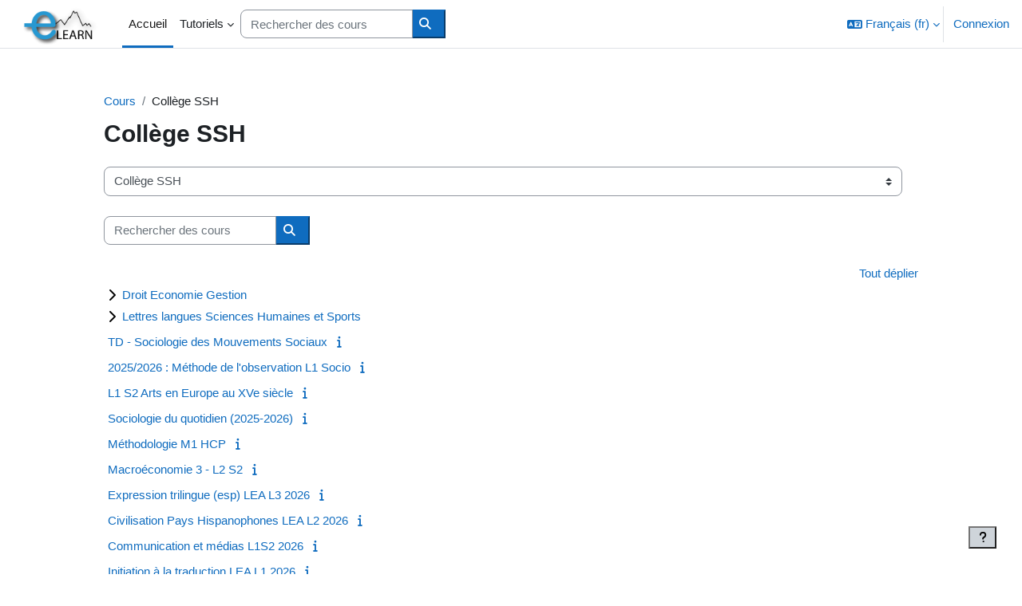

--- FILE ---
content_type: text/html; charset=utf-8
request_url: https://elearn.univ-pau.fr/course/index.php?categoryid=1357&lang=fr
body_size: 28636
content:
<!DOCTYPE html>

<html  dir="ltr" lang="fr" xml:lang="fr">
<head>
    <title>Tous les cours | Elearn</title>
    <link rel="shortcut icon" href="https://elearn.univ-pau.fr/pluginfile.php/1/theme_boost_union/favicon/64x64/1768224440/Design%20sans%20titre.png" />
    <style type="text/css">.admin_settingspage_tabs_with_tertiary .dropdown-toggle { font-size: 1.875rem !important; }
h2:has(+ .admin_settingspage_tabs_with_tertiary) { display: none; }</style><meta http-equiv="Content-Type" content="text/html; charset=utf-8" />
<meta name="keywords" content="moodle, Tous les cours | Elearn" />
<link rel="stylesheet" type="text/css" href="https://elearn.univ-pau.fr/theme/yui_combo.php?rollup/3.18.1/yui-moodlesimple-min.css" /><script id="firstthemesheet" type="text/css">/** Required in order to fix style inclusion problems in IE with YUI **/</script><link rel="stylesheet" type="text/css" href="https://elearn.univ-pau.fr/theme/styles.php/boost_union/1768224440_1761766447/all" />
<link rel="stylesheet" type="text/css" href="https://elearn.univ-pau.fr/course/format/onetopic/styles.php" />
<script>
//<![CDATA[
var M = {}; M.yui = {};
M.pageloadstarttime = new Date();
M.cfg = {"wwwroot":"https:\/\/elearn.univ-pau.fr","apibase":"https:\/\/elearn.univ-pau.fr\/r.php\/api","homeurl":{},"sesskey":"FqPyKnOJGw","sessiontimeout":"14400","sessiontimeoutwarning":1200,"themerev":"1768224440","slasharguments":1,"theme":"boost_union","iconsystemmodule":"core\/icon_system_fontawesome","jsrev":"1768224440","admin":"admin","svgicons":true,"usertimezone":"Europe\/Berlin","language":"fr","courseId":1,"courseContextId":2,"contextid":348538,"contextInstanceId":1357,"langrev":1769053743,"templaterev":"1768224440","siteId":1,"userId":0};var yui1ConfigFn = function(me) {if(/-skin|reset|fonts|grids|base/.test(me.name)){me.type='css';me.path=me.path.replace(/\.js/,'.css');me.path=me.path.replace(/\/yui2-skin/,'/assets/skins/sam/yui2-skin')}};
var yui2ConfigFn = function(me) {var parts=me.name.replace(/^moodle-/,'').split('-'),component=parts.shift(),module=parts[0],min='-min';if(/-(skin|core)$/.test(me.name)){parts.pop();me.type='css';min=''}
if(module){var filename=parts.join('-');me.path=component+'/'+module+'/'+filename+min+'.'+me.type}else{me.path=component+'/'+component+'.'+me.type}};
YUI_config = {"debug":false,"base":"https:\/\/elearn.univ-pau.fr\/lib\/yuilib\/3.18.1\/","comboBase":"https:\/\/elearn.univ-pau.fr\/theme\/yui_combo.php?","combine":true,"filter":null,"insertBefore":"firstthemesheet","groups":{"yui2":{"base":"https:\/\/elearn.univ-pau.fr\/lib\/yuilib\/2in3\/2.9.0\/build\/","comboBase":"https:\/\/elearn.univ-pau.fr\/theme\/yui_combo.php?","combine":true,"ext":false,"root":"2in3\/2.9.0\/build\/","patterns":{"yui2-":{"group":"yui2","configFn":yui1ConfigFn}}},"moodle":{"name":"moodle","base":"https:\/\/elearn.univ-pau.fr\/theme\/yui_combo.php?m\/1768224440\/","combine":true,"comboBase":"https:\/\/elearn.univ-pau.fr\/theme\/yui_combo.php?","ext":false,"root":"m\/1768224440\/","patterns":{"moodle-":{"group":"moodle","configFn":yui2ConfigFn}},"filter":null,"modules":{"moodle-core-actionmenu":{"requires":["base","event","node-event-simulate"]},"moodle-core-blocks":{"requires":["base","node","io","dom","dd","dd-scroll","moodle-core-dragdrop","moodle-core-notification"]},"moodle-core-chooserdialogue":{"requires":["base","panel","moodle-core-notification"]},"moodle-core-dragdrop":{"requires":["base","node","io","dom","dd","event-key","event-focus","moodle-core-notification"]},"moodle-core-event":{"requires":["event-custom"]},"moodle-core-handlebars":{"condition":{"trigger":"handlebars","when":"after"}},"moodle-core-lockscroll":{"requires":["plugin","base-build"]},"moodle-core-maintenancemodetimer":{"requires":["base","node"]},"moodle-core-notification":{"requires":["moodle-core-notification-dialogue","moodle-core-notification-alert","moodle-core-notification-confirm","moodle-core-notification-exception","moodle-core-notification-ajaxexception"]},"moodle-core-notification-dialogue":{"requires":["base","node","panel","escape","event-key","dd-plugin","moodle-core-widget-focusafterclose","moodle-core-lockscroll"]},"moodle-core-notification-alert":{"requires":["moodle-core-notification-dialogue"]},"moodle-core-notification-confirm":{"requires":["moodle-core-notification-dialogue"]},"moodle-core-notification-exception":{"requires":["moodle-core-notification-dialogue"]},"moodle-core-notification-ajaxexception":{"requires":["moodle-core-notification-dialogue"]},"moodle-core_availability-form":{"requires":["base","node","event","event-delegate","panel","moodle-core-notification-dialogue","json"]},"moodle-course-categoryexpander":{"requires":["node","event-key"]},"moodle-course-dragdrop":{"requires":["base","node","io","dom","dd","dd-scroll","moodle-core-dragdrop","moodle-core-notification","moodle-course-coursebase","moodle-course-util"]},"moodle-course-management":{"requires":["base","node","io-base","moodle-core-notification-exception","json-parse","dd-constrain","dd-proxy","dd-drop","dd-delegate","node-event-delegate"]},"moodle-course-util":{"requires":["node"],"use":["moodle-course-util-base"],"submodules":{"moodle-course-util-base":{},"moodle-course-util-section":{"requires":["node","moodle-course-util-base"]},"moodle-course-util-cm":{"requires":["node","moodle-course-util-base"]}}},"moodle-form-dateselector":{"requires":["base","node","overlay","calendar"]},"moodle-form-shortforms":{"requires":["node","base","selector-css3","moodle-core-event"]},"moodle-question-chooser":{"requires":["moodle-core-chooserdialogue"]},"moodle-question-searchform":{"requires":["base","node"]},"moodle-availability_completion-form":{"requires":["base","node","event","moodle-core_availability-form"]},"moodle-availability_date-form":{"requires":["base","node","event","io","moodle-core_availability-form"]},"moodle-availability_grade-form":{"requires":["base","node","event","moodle-core_availability-form"]},"moodle-availability_group-form":{"requires":["base","node","event","moodle-core_availability-form"]},"moodle-availability_grouping-form":{"requires":["base","node","event","moodle-core_availability-form"]},"moodle-availability_profile-form":{"requires":["base","node","event","moodle-core_availability-form"]},"moodle-mod_assign-history":{"requires":["node","transition"]},"moodle-mod_checklist-linkselect":{"requires":["node","event-valuechange"]},"moodle-mod_offlinequiz-autosave":{"requires":["base","node","event","event-valuechange","node-event-delegate","io-form"]},"moodle-mod_offlinequiz-dragdrop":{"requires":["base","node","io","dom","dd","dd-scroll","moodle-core-dragdrop","moodle-core-notification","moodle-mod_offlinequiz-offlinequizbase","moodle-mod_offlinequiz-util-base","moodle-mod_offlinequiz-util-page","moodle-mod_offlinequiz-util-slot","moodle-course-util"]},"moodle-mod_offlinequiz-modform":{"requires":["base","node","event"]},"moodle-mod_offlinequiz-offlinequizbase":{"requires":["base","node"]},"moodle-mod_offlinequiz-questionchooser":{"requires":["moodle-core-chooserdialogue","moodle-mod_offlinequiz-util","querystring-parse"]},"moodle-mod_offlinequiz-randomquestion":{"requires":["base","event","node","io","moodle-core-notification-dialogue"]},"moodle-mod_offlinequiz-repaginate":{"requires":["base","event","node","io","moodle-core-notification-dialogue"]},"moodle-mod_offlinequiz-toolboxes":{"requires":["base","node","event","event-key","io","moodle-mod_offlinequiz-offlinequizbase","moodle-mod_offlinequiz-util-slot","moodle-core-notification-ajaxexception"]},"moodle-mod_offlinequiz-util":{"requires":["node"],"use":["moodle-mod_offlinequiz-util-base"],"submodules":{"moodle-mod_offlinequiz-util-base":{},"moodle-mod_offlinequiz-util-slot":{"requires":["node","moodle-mod_offlinequiz-util-base"]},"moodle-mod_offlinequiz-util-page":{"requires":["node","moodle-mod_offlinequiz-util-base"]}}},"moodle-mod_quiz-autosave":{"requires":["base","node","event","event-valuechange","node-event-delegate","io-form","datatype-date-format"]},"moodle-mod_quiz-dragdrop":{"requires":["base","node","io","dom","dd","dd-scroll","moodle-core-dragdrop","moodle-core-notification","moodle-mod_quiz-quizbase","moodle-mod_quiz-util-base","moodle-mod_quiz-util-page","moodle-mod_quiz-util-slot","moodle-course-util"]},"moodle-mod_quiz-modform":{"requires":["base","node","event"]},"moodle-mod_quiz-questionchooser":{"requires":["moodle-core-chooserdialogue","moodle-mod_quiz-util","querystring-parse"]},"moodle-mod_quiz-quizbase":{"requires":["base","node"]},"moodle-mod_quiz-toolboxes":{"requires":["base","node","event","event-key","io","moodle-mod_quiz-quizbase","moodle-mod_quiz-util-slot","moodle-core-notification-ajaxexception"]},"moodle-mod_quiz-util":{"requires":["node","moodle-core-actionmenu"],"use":["moodle-mod_quiz-util-base"],"submodules":{"moodle-mod_quiz-util-base":{},"moodle-mod_quiz-util-slot":{"requires":["node","moodle-mod_quiz-util-base"]},"moodle-mod_quiz-util-page":{"requires":["node","moodle-mod_quiz-util-base"]}}},"moodle-message_airnotifier-toolboxes":{"requires":["base","node","io"]},"moodle-editor_atto-editor":{"requires":["node","transition","io","overlay","escape","event","event-simulate","event-custom","node-event-html5","node-event-simulate","yui-throttle","moodle-core-notification-dialogue","moodle-editor_atto-rangy","handlebars","timers","querystring-stringify"]},"moodle-editor_atto-plugin":{"requires":["node","base","escape","event","event-outside","handlebars","event-custom","timers","moodle-editor_atto-menu"]},"moodle-editor_atto-menu":{"requires":["moodle-core-notification-dialogue","node","event","event-custom"]},"moodle-editor_atto-rangy":{"requires":[]},"moodle-report_eventlist-eventfilter":{"requires":["base","event","node","node-event-delegate","datatable","autocomplete","autocomplete-filters"]},"moodle-report_loglive-fetchlogs":{"requires":["base","event","node","io","node-event-delegate"]},"moodle-gradereport_history-userselector":{"requires":["escape","event-delegate","event-key","handlebars","io-base","json-parse","moodle-core-notification-dialogue"]},"moodle-qbank_editquestion-chooser":{"requires":["moodle-core-chooserdialogue"]},"moodle-tool_lp-dragdrop-reorder":{"requires":["moodle-core-dragdrop"]},"moodle-assignfeedback_editpdf-editor":{"requires":["base","event","node","io","graphics","json","event-move","event-resize","transition","querystring-stringify-simple","moodle-core-notification-dialog","moodle-core-notification-alert","moodle-core-notification-warning","moodle-core-notification-exception","moodle-core-notification-ajaxexception"]},"moodle-atto_accessibilitychecker-button":{"requires":["color-base","moodle-editor_atto-plugin"]},"moodle-atto_accessibilityhelper-button":{"requires":["moodle-editor_atto-plugin"]},"moodle-atto_align-button":{"requires":["moodle-editor_atto-plugin"]},"moodle-atto_bold-button":{"requires":["moodle-editor_atto-plugin"]},"moodle-atto_charmap-button":{"requires":["moodle-editor_atto-plugin"]},"moodle-atto_clear-button":{"requires":["moodle-editor_atto-plugin"]},"moodle-atto_collapse-button":{"requires":["moodle-editor_atto-plugin"]},"moodle-atto_emojipicker-button":{"requires":["moodle-editor_atto-plugin"]},"moodle-atto_emoticon-button":{"requires":["moodle-editor_atto-plugin"]},"moodle-atto_equation-button":{"requires":["moodle-editor_atto-plugin","moodle-core-event","io","event-valuechange","tabview","array-extras"]},"moodle-atto_h5p-button":{"requires":["moodle-editor_atto-plugin"]},"moodle-atto_html-beautify":{},"moodle-atto_html-button":{"requires":["promise","moodle-editor_atto-plugin","moodle-atto_html-beautify","moodle-atto_html-codemirror","event-valuechange"]},"moodle-atto_html-codemirror":{"requires":["moodle-atto_html-codemirror-skin"]},"moodle-atto_image-button":{"requires":["moodle-editor_atto-plugin"]},"moodle-atto_indent-button":{"requires":["moodle-editor_atto-plugin"]},"moodle-atto_italic-button":{"requires":["moodle-editor_atto-plugin"]},"moodle-atto_link-button":{"requires":["moodle-editor_atto-plugin"]},"moodle-atto_managefiles-button":{"requires":["moodle-editor_atto-plugin"]},"moodle-atto_managefiles-usedfiles":{"requires":["node","escape"]},"moodle-atto_media-button":{"requires":["moodle-editor_atto-plugin","moodle-form-shortforms"]},"moodle-atto_noautolink-button":{"requires":["moodle-editor_atto-plugin"]},"moodle-atto_orderedlist-button":{"requires":["moodle-editor_atto-plugin"]},"moodle-atto_recordrtc-button":{"requires":["moodle-editor_atto-plugin","moodle-atto_recordrtc-recording"]},"moodle-atto_recordrtc-recording":{"requires":["moodle-atto_recordrtc-button"]},"moodle-atto_rtl-button":{"requires":["moodle-editor_atto-plugin"]},"moodle-atto_strike-button":{"requires":["moodle-editor_atto-plugin"]},"moodle-atto_subscript-button":{"requires":["moodle-editor_atto-plugin"]},"moodle-atto_superscript-button":{"requires":["moodle-editor_atto-plugin"]},"moodle-atto_table-button":{"requires":["moodle-editor_atto-plugin","moodle-editor_atto-menu","event","event-valuechange"]},"moodle-atto_title-button":{"requires":["moodle-editor_atto-plugin"]},"moodle-atto_underline-button":{"requires":["moodle-editor_atto-plugin"]},"moodle-atto_undo-button":{"requires":["moodle-editor_atto-plugin"]},"moodle-atto_unorderedlist-button":{"requires":["moodle-editor_atto-plugin"]},"moodle-atto_wiris-button":{"requires":["moodle-editor_atto-plugin","get"]}}},"gallery":{"name":"gallery","base":"https:\/\/elearn.univ-pau.fr\/lib\/yuilib\/gallery\/","combine":true,"comboBase":"https:\/\/elearn.univ-pau.fr\/theme\/yui_combo.php?","ext":false,"root":"gallery\/1768224440\/","patterns":{"gallery-":{"group":"gallery"}}}},"modules":{"core_filepicker":{"name":"core_filepicker","fullpath":"https:\/\/elearn.univ-pau.fr\/lib\/javascript.php\/1768224440\/repository\/filepicker.js","requires":["base","node","node-event-simulate","json","async-queue","io-base","io-upload-iframe","io-form","yui2-treeview","panel","cookie","datatable","datatable-sort","resize-plugin","dd-plugin","escape","moodle-core_filepicker","moodle-core-notification-dialogue"]},"core_comment":{"name":"core_comment","fullpath":"https:\/\/elearn.univ-pau.fr\/lib\/javascript.php\/1768224440\/comment\/comment.js","requires":["base","io-base","node","json","yui2-animation","overlay","escape"]}},"logInclude":[],"logExclude":[],"logLevel":null};
M.yui.loader = {modules: {}};

//]]>
</script>

<!-- Matomo -->
<script type="text/javascript">
  var _paq = window._paq || [];
  /* tracker methods like "setCustomDimension" should be called before "trackPageView" */
  _paq.push(['trackPageView']);
  _paq.push(['enableLinkTracking']);
  (function() {
    var u="https://web-stats.univ-pau.fr/";
    _paq.push(['setTrackerUrl', u+'matomo.php']);
    _paq.push(['setSiteId', '127']);
    var d=document, g=d.createElement('script'), s=d.getElementsByTagName('script')[0];
    g.type='text/javascript'; g.async=true; g.defer=true; g.src=u+'matomo.js'; s.parentNode.insertBefore(g,s);
  })();
</script>
<!-- End Matomo Code -->
<!-- Matomo Image Tracker-->
<noscript><img src="https://web-stats.univ-pau.fr/matomo.php?idsite=127&amp;rec=1" style="border:0" alt="" /></noscript>
<!-- End Matomo -->


<!-- Message pour la categorie Corbeille -->
<style>
.category-1559 #page-header:after{
content:"Attention, ce cours est dans la catégorie \"Corbeille\". Si vous souhaitez conserver ce cours, modifiez les paramètres du cours pour le déplacer dans une autre catégorie. \a Les cours de la catégorie Corbeille sont supprimés chaque année (début Juillet).";
color: #345612;
background-color: #cdefab;
display: block;
font-size: 13pt;
line-height: 1.2;
padding: 20px;
margin-left: auto;
margin-right: auto;
white-space: pre-wrap;
}
pre {
  color: white;
  background:#343a40;
}
</style>

<style>
.gradingform_rubric {max-width: 1500px !important;}
.path-mod-assign [data-region="review-panel"].collapsed + [data-region="grade-panel"] [data-region="grade"]  {max-width: 1500px !important;}
</style>

<!-- 129613 -->
<style>
#page-mod-offlinequiz-edit .section .activity .contentwithoutlink > a, .section .activity .activityinstance > a { display: inline}
</style>

<!--on fait sauter les ... au hover des textes truncate-->
<style>
#courseindex .text-truncate:hover {
  white-space: normal;
}
</style>

<!--contour image gris claire-->
<style>
.contourimg {
  border-width: 4px;
  border-style: solid;
  border-color: rgb(242, 242, 242);
}
</style>

<!-- 138088 --> 
<style>
body#page-mod-quiz-attempt div.navitem a.btn.btn-secondary{ display:none; }
</style>

<!-- 4475 -->
<style>
#page-course-view-onetopic #tabs-tree-start.verticaltabs .nav-tabs .nav-item.haschilds a.nav-link {
  white-space: normal;
}
</style>

<!-- bug menu-->
<style>
body.theme_boost-union-footerbuttondesktop div.drawercontent .courseindex-item:not(.draggable):has(a.courseindex-link[href^="#"]) {
  display: none !important;
}
</style>

<style>
.format-onetopic .onetopic-tab-body .nav-link.active{
filter: hue-rotate(180deg);
}
</style>
    <meta name="viewport" content="width=device-width, initial-scale=1.0">
</head>
<body  id="page-course-index-category" class="format-site limitedwidth  path-course path-course-index chrome dir-ltr lang-fr yui-skin-sam yui3-skin-sam elearn-univ-pau-fr pagelayout-coursecategory course-1 context-348538 category-1357 notloggedin theme uses-drawers nocourseindexcmicons theme_boost-union-footerbuttondesktop">
<div class="toast-wrapper mx-auto py-0 fixed-top" role="status" aria-live="polite"></div>
<div id="page-wrapper" class="d-print-block">

    <div>
    <a class="sr-only sr-only-focusable" href="#maincontent">Passer au contenu principal</a>
</div><script src="https://elearn.univ-pau.fr/lib/javascript.php/1768224440/lib/polyfills/polyfill.js"></script>
<script src="https://elearn.univ-pau.fr/theme/yui_combo.php?rollup/3.18.1/yui-moodlesimple-min.js"></script><script src="https://elearn.univ-pau.fr/lib/javascript.php/1768224440/lib/javascript-static.js"></script>
<script>
//<![CDATA[
document.body.className += ' jsenabled';
//]]>
</script>



    
    <nav class="navbar fixed-top navbar-light bg-white navbar-expand " aria-label="Navigation du site">
        <div class="container-fluid">
            <button class="navbar-toggler aabtn d-block d-md-none px-1 my-1 border-0" data-toggler="drawers" data-action="toggle" data-target="theme_boost-drawers-primary">
                <span class="navbar-toggler-icon"></span>
                <span class="sr-only">Panneau latéral</span>
            </button>
    
            <a href="https://elearn.univ-pau.fr/" class="navbar-brand align-items-center m-0 me-4 p-0 aabtn   d-none d-md-flex  ">
    
                    <img src="https://elearn.univ-pau.fr/pluginfile.php/1/theme_boost_union/logocompact/300x300/1768224440/logo-elearn-bleu-noir.png" class="logo me-1" alt="Elearn">
            </a>
                <div class="primary-navigation">
                    <nav class="moremenu navigation">
                        <ul id="moremenu-69722f239c617-navbar-nav" role="menubar" class="nav more-nav navbar-nav">
                                        <li data-key="home" class="nav-item " role="none" data-forceintomoremenu="false">
                                                    <a role="menuitem" class="nav-link  active "
                                                        href="https://elearn.univ-pau.fr/"
                                                        
                                                        
                                                        aria-current="true"
                                                        data-disableactive="true"
                                                        
                                                    >
                                                        Accueil
                                                    </a>
                                        </li>
                                        <li class="dropdown theme-boost-union-smartmenu-carousel nav-item  " role="none" data-forceintomoremenu="false">
                                            <a class="dropdown-toggle nav-link  " id="drop-down-69722f239c47b" role="menuitem" data-toggle="dropdown"
                                                aria-haspopup="true" aria-expanded="false" href="#" aria-controls="drop-down-menu-69722f239c47b"
                                                
                                                
                                                
                                                tabindex="-1"
                                            >
                                                Tutoriels
                                            </a>
                                            <div class="dropdown-menu boost-union-moremenu" role="menu" id="drop-down-menu-69722f239c47b" aria-labelledby="drop-down-69722f239c47b">
                                                <div data-toggle="smartmenu-carousel" class="carousel slide" data-touch="false" data-interval="false" data-keyboard="false">
                                                    <div class="carousel-inner">
                                                                    <a class="dropdown-item " role="menuitem" href="https://elearn.univ-pau.fr/course/view.php?id=22222" 
                                                                        
                                                                        
                                                                        data-disableactive="true"
                                                                        tabindex="-1"
                                                                    >
                                                                         Prise en main Elearn/Teams - Etudiants
                                                                    </a>
                                                                    <a class="dropdown-item " role="menuitem" href="https://elearn.univ-pau.fr/course/index.php?categoryid=1452" 
                                                                        
                                                                        
                                                                        data-disableactive="true"
                                                                        tabindex="-1"
                                                                    >
                                                                         Ressources pour enseigner à l’UPPA
                                                                    </a>
                                                                    <a class="dropdown-item " role="menuitem" href="https://elearn.univ-pau.fr/course/view.php?id=21208" 
                                                                        
                                                                        
                                                                        data-disableactive="true"
                                                                        tabindex="-1"
                                                                    >
                                                                         Boîte à outils Elearn
                                                                    </a>
                                                                    <a class="dropdown-item " role="menuitem" href="https://elearn.univ-pau.fr/course/view.php?id=22616" 
                                                                        
                                                                        
                                                                        data-disableactive="true"
                                                                        tabindex="-1"
                                                                    >
                                                                         Boîte à outils Visio/Teams - Enseignants
                                                                    </a>
                                                    </div>
                                                </div>
                                            </div>
                                        </li>
                                <li role="none" class="nav-item dropdown dropdownmoremenu d-none" data-region="morebutton">
                                    <a class="dropdown-toggle nav-link " href="#" id="moremenu-dropdown-69722f239c617" role="menuitem" data-toggle="dropdown" aria-haspopup="true" aria-expanded="false" tabindex="-1">
                                        Plus
                                    </a>
                                    <ul class="dropdown-menu dropdown-menu-left" data-region="moredropdown" aria-labelledby="moremenu-dropdown-69722f239c617" role="menu">
                                    </ul>
                                </li>
                        </ul>
                    </nav>
                </div>
    
            <ul class="navbar-nav d-none d-md-flex my-1 px-1">
                <!-- page_heading_menu -->
                
            </ul>
    
            <div id="usernavigation" class="navbar-nav ms-auto h-100">
                    <div class="langmenu">
                        <div class="dropdown show">
                            <a href="#" role="button" id="lang-menu-toggle" data-toggle="dropdown" aria-label="Langue" aria-haspopup="true" aria-controls="lang-action-menu" class="btn dropdown-toggle">
                                <i class="icon fa fa-language fa-fw me-1" aria-hidden="true"></i>
                                <span class="langbutton">
                                    Français ‎(fr)‎
                                </span>
                                <b class="caret"></b>
                            </a>
                            <div role="menu" aria-labelledby="lang-menu-toggle" id="lang-action-menu" class="dropdown-menu dropdown-menu-right">
                                        <a href="https://elearn.univ-pau.fr/course/index.php?categoryid=1357&amp;lang=en" class="dropdown-item ps-5" role="menuitem" 
                                                lang="en" >
                                            English ‎(en)‎
                                        </a>
                                        <a href="https://elearn.univ-pau.fr/course/index.php?categoryid=1357&amp;lang=es" class="dropdown-item ps-5" role="menuitem" 
                                                lang="es" >
                                            Español - Internacional ‎(es)‎
                                        </a>
                                        <a href="https://elearn.univ-pau.fr/course/index.php?categoryid=1357&amp;lang=eu" class="dropdown-item ps-5" role="menuitem" 
                                                lang="eu" >
                                            Euskara ‎(eu)‎
                                        </a>
                                        <a href="#" class="dropdown-item ps-5" role="menuitem" aria-current="true"
                                                >
                                            Français ‎(fr)‎
                                        </a>
                                        <a href="https://elearn.univ-pau.fr/course/index.php?categoryid=1357&amp;lang=pt" class="dropdown-item ps-5" role="menuitem" 
                                                lang="pt" >
                                            Português - Portugal ‎(pt)‎
                                        </a>
                            </div>
                        </div>
                    </div>
                    <div class="divider border-start h-75 align-self-center mx-1"></div>
                
                <div class="d-flex align-items-stretch usermenu-container" data-region="usermenu">
                        <div class="usermenu">
                                <span class="login ps-2">
                                        <a href="https://elearn.univ-pau.fr/login/index.php">Connexion</a>
                                </span>
                        </div>
                </div>
                
    
            </div>
        </div>
    </nav>
    
<div  class="drawer   drawer-left  drawer-primary d-print-none not-initialized" data-region="fixed-drawer" id="theme_boost-drawers-primary" data-preference="" data-state="show-drawer-primary" data-forceopen="0" data-close-on-resize="1">
    <div class="drawerheader">
        <button
            class="btn drawertoggle icon-no-margin hidden"
            data-toggler="drawers"
            data-action="closedrawer"
            data-target="theme_boost-drawers-primary"
            data-toggle="tooltip"
            data-placement="right"
            title="Fermer le tiroir"
        >
            <i class="icon fa fa-xmark fa-fw " aria-hidden="true" ></i>
        </button>
                <a
            href="https://elearn.univ-pau.fr/"
            title="Elearn"
            data-region="site-home-link"
            class="aabtn text-reset d-flex align-items-center py-1 h-100"
        >
                <img src="https://elearn.univ-pau.fr/pluginfile.php/1/theme_boost_union/logocompact/300x300/1768224440/logo-elearn-bleu-noir.png" class="logo py-1 h-100" alt="Elearn">
        </a>

        <div class="drawerheadercontent hidden">
            
        </div>
    </div>
    <div class="drawercontent drag-container" data-usertour="scroller">
                <div class="list-group">
                <a href="https://elearn.univ-pau.fr/"  class=" list-group-item list-group-item-action active " aria-current="true" >
                    Accueil
                </a>
                    
                    <a id="drop-down-1" href="#" class=" list-group-item list-group-item-action icons-collapse-expand collapsed d-flex" title="" data-toggle="collapse" data-target="#drop-down-menu-1" aria-expanded="false" aria-controls="drop-down-menu-1">
                        Tutoriels
                        <span class="ms-auto expanded-icon icon-no-margin mx-2">
                            <i class="icon fa fa-chevron-down fa-fw " aria-hidden="true" ></i>
                            <span class="sr-only">
                                Replier
                            </span>
                        </span>
                        <span class="ms-auto collapsed-icon icon-no-margin mx-2">
                            <i class="icon fa fa-chevron-right fa-fw " aria-hidden="true" ></i>
                            <span class="sr-only">
                                Déplier
                            </span>
                        </span>
                    </a>
                    <div class="collapse list-group-item p-0 border-0" role="menu" id="drop-down-menu-1" aria-labelledby="drop-down-1">
                            <!-- Third level child support - Custom -->
                    
                                    <a href="https://elearn.univ-pau.fr/course/view.php?id=22222"  class="ps-5 bg-light list-group-item list-group-item-action " >
                    
                                         Prise en main Elearn/Teams - Etudiants
                                    </a>
                    
                            <!-- Third level child support - Custom -->
                    
                                    <a href="https://elearn.univ-pau.fr/course/index.php?categoryid=1452"  class="ps-5 bg-light list-group-item list-group-item-action " >
                    
                                         Ressources pour enseigner à l’UPPA
                                    </a>
                    
                            <!-- Third level child support - Custom -->
                    
                                    <a href="https://elearn.univ-pau.fr/course/view.php?id=21208"  class="ps-5 bg-light list-group-item list-group-item-action " >
                    
                                         Boîte à outils Elearn
                                    </a>
                    
                            <!-- Third level child support - Custom -->
                    
                                    <a href="https://elearn.univ-pau.fr/course/view.php?id=22616"  class="ps-5 bg-light list-group-item list-group-item-action " >
                    
                                         Boîte à outils Visio/Teams - Enseignants
                                    </a>
                    
                    </div>
        </div>

    </div>
</div>


    <div id="page" data-region="mainpage" data-usertour="scroller" class="drawers   drag-container">



        <div class="main-inner-wrapper main-inner-outside-none main-inner-outside-nextmaincontent">

        <div id="topofscroll" class="main-inner">
            <div class="drawer-toggles d-flex">
            </div>
            
            
            <header id="page-header" class="header-maxwidth d-print-none">
    <div class="w-100">
        <div class="d-flex flex-wrap">
            <div id="page-navbar">
                <nav aria-label="Fil d’Ariane">
    <ol class="breadcrumb">
                <li class="breadcrumb-item">
                    <a href="https://elearn.univ-pau.fr/course/index.php"
                        
                        
                        
                    >
                        Cours
                    </a>
                </li>
        
                <li class="breadcrumb-item">
                    <span >
                        Collège SSH
                    </span>
                </li>
        </ol>
</nav>
            </div>
            <div class="ms-auto d-flex">
                
            </div>
            <div id="course-header">
                
            </div>
        </div>
                <div class="d-flex align-items-center">
                    <div class="me-auto d-flex flex-column">
                        <div>
                            <div class="page-context-header d-flex flex-wrap align-items-center mb-2">
    <div class="page-header-headings">
        <h1 class="h2 mb-0">Collège SSH</h1>
    </div>
</div>
                        </div>
                        <div>
                        </div>
                    </div>
                    <div class="header-actions-container ms-auto" data-region="header-actions-container">
                    </div>
                </div>
    </div>
</header>
            <div id="page-content" class="pb-3 d-print-block">
                <div id="region-main-box">
                    <div id="region-main">

                        <span class="notifications" id="user-notifications"></span>
                        
                        <div role="main"><span id="maincontent"></span><span></span><div class="container-fluid tertiary-navigation" id="action_bar">
    <div class="row">
            <div class="navitem">
                <div class="urlselect text-truncate w-100">
                    <form method="post" action="https://elearn.univ-pau.fr/course/jumpto.php" class="d-flex flex-wrap align-items-center" id="url_select_f69722f23906f61">
                        <input type="hidden" name="sesskey" value="FqPyKnOJGw">
                            <label for="url_select69722f23906f62" class="sr-only">
                                Catégories de cours
                            </label>
                        <select  id="url_select69722f23906f62" class="custom-select urlselect text-truncate w-100" name="jump"
                                 >
                                    <option value="/course/index.php?categoryid=1295"  >Ecoles Doctorales</option>
                                    <option value="/course/index.php?categoryid=1558"  >Ecoles Doctorales / SFRI GREEN</option>
                                    <option value="/course/index.php?categoryid=1588"  >Ecoles Doctorales / SFRI GREEN / Cours communs</option>
                                    <option value="/course/index.php?categoryid=1614"  >Ecoles Doctorales / SFRI GREEN / Cours communs / Thematic culture </option>
                                    <option value="/course/index.php?categoryid=1589"  >Ecoles Doctorales / SFRI GREEN / GREEN - ASSET</option>
                                    <option value="/course/index.php?categoryid=1610"  >Ecoles Doctorales / SFRI GREEN / GREEN - ASSET / GREEN - ASSET - M1 S1</option>
                                    <option value="/course/index.php?categoryid=1611"  >Ecoles Doctorales / SFRI GREEN / GREEN - ASSET / GREEN- ASSET - M1 S2</option>
                                    <option value="/course/index.php?categoryid=1612"  >Ecoles Doctorales / SFRI GREEN / GREEN - ASSET / GREEN- ASSET - M2 S1</option>
                                    <option value="/course/index.php?categoryid=1613"  >Ecoles Doctorales / SFRI GREEN / GREEN - ASSET / GREEN- ASSET - M2 S2</option>
                                    <option value="/course/index.php?categoryid=1590"  >Ecoles Doctorales / SFRI GREEN / GREEN - MPPM</option>
                                    <option value="/course/index.php?categoryid=1591"  >Ecoles Doctorales / SFRI GREEN / GREEN - EACM</option>
                                    <option value="/course/index.php?categoryid=1592"  >Ecoles Doctorales / SFRI GREEN / GREEN - MINE</option>
                                    <option value="/course/index.php?categoryid=1593"  >Ecoles Doctorales / SFRI GREEN / GREEN - EEAE</option>
                                    <option value="/course/index.php?categoryid=1195"  >Ecoles Doctorales / Progamme Grande Ecole</option>
                                    <option value="/course/index.php?categoryid=1200"  >Ecoles Doctorales / Progamme Grande Ecole / ESC 1</option>
                                    <option value="/course/index.php?categoryid=1232"  >Ecoles Doctorales / Progamme Grande Ecole / ESC 1 / DPP</option>
                                    <option value="/course/index.php?categoryid=1233"  >Ecoles Doctorales / Progamme Grande Ecole / ESC 1 / Finance-Economie</option>
                                    <option value="/course/index.php?categoryid=1235"  >Ecoles Doctorales / Progamme Grande Ecole / ESC 1 / Management-Stratégie</option>
                                    <option value="/course/index.php?categoryid=1236"  >Ecoles Doctorales / Progamme Grande Ecole / ESC 1 / Marketing</option>
                                    <option value="/course/index.php?categoryid=1298"  >Ecoles Doctorales / Progamme Grande Ecole / ESC 1 / Transverses</option>
                                    <option value="/course/index.php?categoryid=1201"  >Ecoles Doctorales / Progamme Grande Ecole / ESC 2</option>
                                    <option value="/course/index.php?categoryid=1205"  >Ecoles Doctorales / Progamme Grande Ecole / ESC 2 / Administration</option>
                                    <option value="/course/index.php?categoryid=1206"  >Ecoles Doctorales / Progamme Grande Ecole / ESC 2 / Career Center</option>
                                    <option value="/course/index.php?categoryid=1208"  >Ecoles Doctorales / Progamme Grande Ecole / ESC 2 / Consulting</option>
                                    <option value="/course/index.php?categoryid=1457"  >Ecoles Doctorales / Progamme Grande Ecole / ESC 2 / Accelerate</option>
                                    <option value="/course/index.php?categoryid=1287"  >Ecoles Doctorales / Progamme Grande Ecole / ESC 2 / High Performance Organization HPO</option>
                                    <option value="/course/index.php?categoryid=1458"  >Ecoles Doctorales / Progamme Grande Ecole / ESC 2 / Apprentis - Cours</option>
                                    <option value="/course/index.php?categoryid=1202"  >Ecoles Doctorales / Progamme Grande Ecole / ESC 3</option>
                                    <option value="/course/index.php?categoryid=1216"  >Ecoles Doctorales / Progamme Grande Ecole / ESC 3 / Administration</option>
                                    <option value="/course/index.php?categoryid=1217"  >Ecoles Doctorales / Progamme Grande Ecole / ESC 3 / DPP</option>
                                    <option value="/course/index.php?categoryid=1219"  >Ecoles Doctorales / Progamme Grande Ecole / ESC 3 / Spécialisations Métiers</option>
                                    <option value="/course/index.php?categoryid=1230"  >Ecoles Doctorales / Progamme Grande Ecole / ESC 3 / Spécialisations Métiers / Achat et Logistique</option>
                                    <option value="/course/index.php?categoryid=1229"  >Ecoles Doctorales / Progamme Grande Ecole / ESC 3 / Spécialisations Métiers / Business Unit Management</option>
                                    <option value="/course/index.php?categoryid=1227"  >Ecoles Doctorales / Progamme Grande Ecole / ESC 3 / Spécialisations Métiers / Management Financier</option>
                                    <option value="/course/index.php?categoryid=1226"  >Ecoles Doctorales / Progamme Grande Ecole / ESC 3 / Spécialisations Métiers / Marketing Communication</option>
                                    <option value="/course/index.php?categoryid=1231"  >Ecoles Doctorales / Progamme Grande Ecole / ESC 3 / Spécialisations Métiers / Optimisation des Patrimoines</option>
                                    <option value="/course/index.php?categoryid=1228"  >Ecoles Doctorales / Progamme Grande Ecole / ESC 3 / Spécialisations Métiers / Ressources Humaines</option>
                                    <option value="/course/index.php?categoryid=1456"  >Ecoles Doctorales / Progamme Grande Ecole / ESC 3 / Spécialisations Métiers / SI</option>
                                    <option value="/course/index.php?categoryid=1504"  >Ecoles Doctorales / Progamme Grande Ecole / ESC 3 / MSc Finance</option>
                                    <option value="/course/index.php?categoryid=1209"  >Ecoles Doctorales / Progamme Grande Ecole / Mémoire de Fin d'Etudes</option>
                                    <option value="/course/index.php?categoryid=1203"  >Ecoles Doctorales / Formation Continue</option>
                                    <option value="/course/index.php?categoryid=1204"  >Ecoles Doctorales / Bachelor</option>
                                    <option value="/course/index.php?categoryid=1459"  >Ecoles Doctorales / Bachelor / B1</option>
                                    <option value="/course/index.php?categoryid=1460"  >Ecoles Doctorales / Bachelor / B2</option>
                                    <option value="/course/index.php?categoryid=1461"  >Ecoles Doctorales / Bachelor / B3</option>
                                    <option value="/course/index.php?categoryid=1306"  >Ecoles Doctorales / Langues</option>
                                    <option value="/course/index.php?categoryid=1346"  >Ecoles Doctorales / Langues / Anglais</option>
                                    <option value="/course/index.php?categoryid=1347"  >Ecoles Doctorales / Langues / Espagnol</option>
                                    <option value="/course/index.php?categoryid=1348"  >Ecoles Doctorales / Langues / Français</option>
                                    <option value="/course/index.php?categoryid=1"  >Projets - Recherche - Pédagogie - Formations</option>
                                    <option value="/course/index.php?categoryid=1037"  >Projets - Recherche - Pédagogie - Formations / Projets transfrontaliers</option>
                                    <option value="/course/index.php?categoryid=31"  >Projets - Recherche - Pédagogie - Formations / Projets transfrontaliers / Tandem Linguistique en Ligne</option>
                                    <option value="/course/index.php?categoryid=439"  >Projets - Recherche - Pédagogie - Formations / Recherche</option>
                                    <option value="/course/index.php?categoryid=443"  >Projets - Recherche - Pédagogie - Formations / Recherche / Simulation Numérique - Formation </option>
                                    <option value="/course/index.php?categoryid=984"  >Projets - Recherche - Pédagogie - Formations / Projets</option>
                                    <option value="/course/index.php?categoryid=1049"  >Projets - Recherche - Pédagogie - Formations / Projets / Projets AAP 2</option>
                                    <option value="/course/index.php?categoryid=1082"  >Projets - Recherche - Pédagogie - Formations / Projets / Projets AAP 2 / Projet Integration</option>
                                    <option value="/course/index.php?categoryid=1364"  >Projets - Recherche - Pédagogie - Formations / Projets / Projet NCU PIA3</option>
                                    <option value="/course/index.php?categoryid=985"  >Projets - Recherche - Pédagogie - Formations / Formations</option>
                                    <option value="/course/index.php?categoryid=4"  >Projets - Recherche - Pédagogie - Formations / Formations / Formations Elearn</option>
                                    <option value="/course/index.php?categoryid=16"  >Projets - Recherche - Pédagogie - Formations / Formations / Formations Elearn / Formations</option>
                                    <option value="/course/index.php?categoryid=17"  >Projets - Recherche - Pédagogie - Formations / Formations / Formations Elearn / Formations / Initiation Elearn</option>
                                    <option value="/course/index.php?categoryid=20"  >Projets - Recherche - Pédagogie - Formations / Formations / Formations Elearn / Formations / Initiation Elearn / 14 janvier</option>
                                    <option value="/course/index.php?categoryid=21"  >Projets - Recherche - Pédagogie - Formations / Formations / Formations Elearn / Formations / Initiation Elearn / Côte basque 5 et 6 février</option>
                                    <option value="/course/index.php?categoryid=32"  >Projets - Recherche - Pédagogie - Formations / Formations / Formations Elearn / Formations / Initiation Elearn / DAEU 09/04</option>
                                    <option value="/course/index.php?categoryid=33"  >Projets - Recherche - Pédagogie - Formations / Formations / Formations Elearn / Formations / Initiation Elearn / 23/05</option>
                                    <option value="/course/index.php?categoryid=41"  >Projets - Recherche - Pédagogie - Formations / Formations / Formations Elearn / Formations / Initiation Elearn / IEFE</option>
                                    <option value="/course/index.php?categoryid=15"  >Projets - Recherche - Pédagogie - Formations / Formations / Formations Elearn / Ressources et activités dans Elearn</option>
                                    <option value="/course/index.php?categoryid=5"  >Projets - Recherche - Pédagogie - Formations / Formations / Formations Elearn / Modèles</option>
                                    <option value="/course/index.php?categoryid=1168"  >Projets - Recherche - Pédagogie - Formations / Formations / Formations Elearn / Formation QCM</option>
                                    <option value="/course/index.php?categoryid=1165"  >Projets - Recherche - Pédagogie - Formations / Formations / Formation ESC PAU </option>
                                    <option value="/course/index.php?categoryid=1557"  >Projets - Recherche - Pédagogie - Formations / Formations / Formations SecNum</option>
                                    <option value="/course/index.php?categoryid=1183"  >Projets - Recherche - Pédagogie - Formations / Formations / Atelier APUN: Concevoir et scénariser mon cours pour enseigner à distance </option>
                                    <option value="/course/index.php?categoryid=1307"  >Projets - Recherche - Pédagogie - Formations / Formations / English as a Medium of Instruction Programme</option>
                                    <option value="/course/index.php?categoryid=1315"  >Projets - Recherche - Pédagogie - Formations / Formations / English as a Medium of Instruction Programme / Call for the development of English courses</option>
                                    <option value="/course/index.php?categoryid=1316"  >Projets - Recherche - Pédagogie - Formations / Formations / English as a Medium of Instruction Programme / Teaching ressources</option>
                                    <option value="/course/index.php?categoryid=1312"  >Projets - Recherche - Pédagogie - Formations / Formations / English as a Medium of Instruction Programme / Sandboxes</option>
                                    <option value="/course/index.php?categoryid=1379"  >Projets - Recherche - Pédagogie - Formations / Formations / English as a Medium of Instruction Programme / Sandboxes / 2017-2018</option>
                                    <option value="/course/index.php?categoryid=1380"  >Projets - Recherche - Pédagogie - Formations / Formations / English as a Medium of Instruction Programme / Sandboxes / 2018-2019</option>
                                    <option value="/course/index.php?categoryid=1452"  >Projets - Recherche - Pédagogie - Formations / Formations / Enseignement présentiel/distanciel/mixte</option>
                                    <option value="/course/index.php?categoryid=1474"  >Projets - Recherche - Pédagogie - Formations / Formations / Formations Rentrée 2020</option>
                                    <option value="/course/index.php?categoryid=1649"  >Projets - Recherche - Pédagogie - Formations / Formations / Accessibilité</option>
                                    <option value="/course/index.php?categoryid=986"  >Projets - Recherche - Pédagogie - Formations / Pédagogie</option>
                                    <option value="/course/index.php?categoryid=1092"  >Projets - Recherche - Pédagogie - Formations / Pédagogie / Service Universitaire de Pédagogie</option>
                                    <option value="/course/index.php?categoryid=1505"  >Projets - Recherche - Pédagogie - Formations / Test continuité péda</option>
                                    <option value="/course/index.php?categoryid=1342"  >Projets - Recherche - Pédagogie - Formations / Accompagnement</option>
                                    <option value="/course/index.php?categoryid=1413"  >Projets - Recherche - Pédagogie - Formations / Passeport EAD</option>
                                    <option value="/course/index.php?categoryid=1414"  >Projets - Recherche - Pédagogie - Formations / Passeport EAD / Modules Passeport EAD</option>
                                    <option value="/course/index.php?categoryid=1539"  >Projets - Recherche - Pédagogie - Formations / Approche par compétences</option>
                                    <option value="/course/index.php?categoryid=1540"  >Projets - Recherche - Pédagogie - Formations / Appels à projets Innovations pédagogiques</option>
                                    <option value="/course/index.php?categoryid=1094"  >Services communs</option>
                                    <option value="/course/index.php?categoryid=1277"  >Services communs / Bibliothèques universitaires</option>
                                    <option value="/course/index.php?categoryid=1095"  >Services communs / SCUIO-IP</option>
                                    <option value="/course/index.php?categoryid=1586"  >Services communs / SCUIO-IP / Sauvegarde</option>
                                    <option value="/course/index.php?categoryid=1587"  >Services communs / SCUIO-IP / Insertion Pro</option>
                                    <option value="/course/index.php?categoryid=65"  >Services communs / DFTLV - Direction de la Formation Tout au Long de la Vie</option>
                                    <option value="/course/index.php?categoryid=22"  >Services communs / DFTLV - Direction de la Formation Tout au Long de la Vie / DAEU A</option>
                                    <option value="/course/index.php?categoryid=1289"  >Services communs / DFTLV - Direction de la Formation Tout au Long de la Vie / DAEU A / Espace d'échanges avec la tutrice et d'informations </option>
                                    <option value="/course/index.php?categoryid=1185"  >Services communs / DFTLV - Direction de la Formation Tout au Long de la Vie / DAEU A / Présentiel</option>
                                    <option value="/course/index.php?categoryid=1186"  >Services communs / DFTLV - Direction de la Formation Tout au Long de la Vie / DAEU A / Méthodologie </option>
                                    <option value="/course/index.php?categoryid=1100"  >Services communs / DFTLV - Direction de la Formation Tout au Long de la Vie / DAEU A / Anglais / FAD</option>
                                    <option value="/course/index.php?categoryid=1381"  >Services communs / DFTLV - Direction de la Formation Tout au Long de la Vie / DAEU A / Biologie / FAD</option>
                                    <option value="/course/index.php?categoryid=25"  >Services communs / DFTLV - Direction de la Formation Tout au Long de la Vie / DAEU A / Espagnol / FAD</option>
                                    <option value="/course/index.php?categoryid=1108"  >Services communs / DFTLV - Direction de la Formation Tout au Long de la Vie / DAEU A / Français / FAD </option>
                                    <option value="/course/index.php?categoryid=27"  >Services communs / DFTLV - Direction de la Formation Tout au Long de la Vie / DAEU A / Géographie / FAD</option>
                                    <option value="/course/index.php?categoryid=1040"  >Services communs / DFTLV - Direction de la Formation Tout au Long de la Vie / DAEU A / Histoire / FAD</option>
                                    <option value="/course/index.php?categoryid=1038"  >Services communs / DFTLV - Direction de la Formation Tout au Long de la Vie / DAEU A / Initiation à la Sociologie et à l’Economie / FAD</option>
                                    <option value="/course/index.php?categoryid=29"  >Services communs / DFTLV - Direction de la Formation Tout au Long de la Vie / DAEU A / Mathématiques / FAD</option>
                                    <option value="/course/index.php?categoryid=1607"  >Services communs / DFTLV - Direction de la Formation Tout au Long de la Vie / DAEU A / Trame et test</option>
                                    <option value="/course/index.php?categoryid=764"  >Services communs / DFTLV - Direction de la Formation Tout au Long de la Vie / DU Diplômes d'Université et autres diplômes</option>
                                    <option value="/course/index.php?categoryid=767"  >Services communs / DFTLV - Direction de la Formation Tout au Long de la Vie / DU Diplômes d'Université et autres diplômes / DU Formation à la lutte contre l'illettrisme</option>
                                    <option value="/course/index.php?categoryid=768"  >Services communs / DFTLV - Direction de la Formation Tout au Long de la Vie / DU Diplômes d'Université et autres diplômes / DU Accompagnement des personnes avec autisme</option>
                                    <option value="/course/index.php?categoryid=1300"  >Services communs / DFTLV - Direction de la Formation Tout au Long de la Vie / DU Ethique soignante</option>
                                    <option value="/course/index.php?categoryid=1404"  >Services communs / Centre de Ressources en Langues (CRL)</option>
                                    <option value="/course/index.php?categoryid=1473"  >Services communs / Centre de Ressources en Langues (CRL) / IEFE</option>
                                    <option value="/course/index.php?categoryid=1479"  >Services communs / Centre de Ressources en Langues (CRL) / Espagnol</option>
                                    <option value="/course/index.php?categoryid=1482"  >Services communs / Centre de Ressources en Langues (CRL) / Espagnol / Collège SSH périmètre DEG</option>
                                    <option value="/course/index.php?categoryid=1500"  >Services communs / Centre de Ressources en Langues (CRL) / Espagnol / Collège SSH périmètre LLSH</option>
                                    <option value="/course/index.php?categoryid=1483"  >Services communs / Centre de Ressources en Langues (CRL) / Espagnol / Collège STEE</option>
                                    <option value="/course/index.php?categoryid=1484"  >Services communs / Centre de Ressources en Langues (CRL) / Espagnol / UEs Libres</option>
                                    <option value="/course/index.php?categoryid=1492"  >Services communs / Centre de Ressources en Langues (CRL) / Espagnol / Autres</option>
                                    <option value="/course/index.php?categoryid=1480"  >Services communs / Centre de Ressources en Langues (CRL) / Anglais</option>
                                    <option value="/course/index.php?categoryid=1485"  >Services communs / Centre de Ressources en Langues (CRL) / Anglais / Collège SSH</option>
                                    <option value="/course/index.php?categoryid=1486"  >Services communs / Centre de Ressources en Langues (CRL) / Anglais / Collège STEE</option>
                                    <option value="/course/index.php?categoryid=1487"  >Services communs / Centre de Ressources en Langues (CRL) / Anglais / UEs Libres</option>
                                    <option value="/course/index.php?categoryid=1493"  >Services communs / Centre de Ressources en Langues (CRL) / Anglais / Autres</option>
                                    <option value="/course/index.php?categoryid=1481"  >Services communs / Centre de Ressources en Langues (CRL) / Autres langues</option>
                                    <option value="/course/index.php?categoryid=1494"  >Services communs / Centre de Ressources en Langues (CRL) / Autres langues / Allemand</option>
                                    <option value="/course/index.php?categoryid=1495"  >Services communs / Centre de Ressources en Langues (CRL) / Autres langues / Euskera</option>
                                    <option value="/course/index.php?categoryid=1496"  >Services communs / Centre de Ressources en Langues (CRL) / Autres langues / Chinois</option>
                                    <option value="/course/index.php?categoryid=1497"  >Services communs / Centre de Ressources en Langues (CRL) / Autres langues / Portugais</option>
                                    <option value="/course/index.php?categoryid=1498"  >Services communs / Centre de Ressources en Langues (CRL) / Autres langues / Occitan</option>
                                    <option value="/course/index.php?categoryid=1499"  >Services communs / Centre de Ressources en Langues (CRL) / Autres langues / Russe</option>
                                    <option value="/course/index.php?categoryid=1639"  >Services communs / Centre de Ressources en Langues (CRL) / Autres langues / Italien</option>
                                    <option value="/course/index.php?categoryid=1622"  >Services communs / Centre de Ressources en Langues (CRL) / Rentrée</option>
                                    <option value="/course/index.php?categoryid=1462"  >Services communs / SUAPS</option>
                                    <option value="/course/index.php?categoryid=1475"  >Services communs / SUAPS / Pau</option>
                                    <option value="/course/index.php?categoryid=1476"  >Services communs / SUAPS / Tarbes</option>
                                    <option value="/course/index.php?categoryid=1477"  >Services communs / SUAPS / Mont-de-Marsan</option>
                                    <option value="/course/index.php?categoryid=1478"  >Services communs / SUAPS / Pays Basque</option>
                                    <option value="/course/index.php?categoryid=1516"  >Services communs / DEVE</option>
                                    <option value="/course/index.php?categoryid=1542"  >Services communs / Direction des Relations Internationales</option>
                                    <option value="/course/index.php?categoryid=1357" selected >Collège SSH</option>
                                    <option value="/course/index.php?categoryid=9"  >Collège SSH / Droit Economie Gestion</option>
                                    <option value="/course/index.php?categoryid=377"  >Collège SSH / Droit Economie Gestion / Licences</option>
                                    <option value="/course/index.php?categoryid=384"  >Collège SSH / Droit Economie Gestion / Licences / Licence administration économique et sociale(AES)</option>
                                    <option value="/course/index.php?categoryid=1238"  >Collège SSH / Droit Economie Gestion / Licences / Licence administration économique et sociale(AES) / Parcours administration générale et développement social</option>
                                    <option value="/course/index.php?categoryid=546"  >Collège SSH / Droit Economie Gestion / Licences / Licence administration économique et sociale(AES) / Parcours gestion des entreprises</option>
                                    <option value="/course/index.php?categoryid=547"  >Collège SSH / Droit Economie Gestion / Licences / Licence administration économique et sociale(AES) / Parcours Coordination et gestion des établissements et services sanitaires, sociaux et médico-sociaux</option>
                                    <option value="/course/index.php?categoryid=1506"  >Collège SSH / Droit Economie Gestion / Licences / Licence administration économique et sociale(AES) / Parcours Coordination et gestion des établissements et services sanitaires, sociaux et médico-sociaux / UE1: Environnement institutionnel et territorial</option>
                                    <option value="/course/index.php?categoryid=1513"  >Collège SSH / Droit Economie Gestion / Licences / Licence administration économique et sociale(AES) / Parcours Coordination et gestion des établissements et services sanitaires, sociaux et médico-sociaux / UE1: Environnement institutionnel et territorial / EC1 Droit et gestion des établissements et services sanitaires, sociaux et médico-sociaux</option>
                                    <option value="/course/index.php?categoryid=1514"  >Collège SSH / Droit Economie Gestion / Licences / Licence administration économique et sociale(AES) / Parcours Coordination et gestion des établissements et services sanitaires, sociaux et médico-sociaux / UE1: Environnement institutionnel et territorial / EC2 Géographie en santé et coordination territoriale</option>
                                    <option value="/course/index.php?categoryid=1507"  >Collège SSH / Droit Economie Gestion / Licences / Licence administration économique et sociale(AES) / Parcours Coordination et gestion des établissements et services sanitaires, sociaux et médico-sociaux / UE2: Techniques de communication professionnelle</option>
                                    <option value="/course/index.php?categoryid=1512"  >Collège SSH / Droit Economie Gestion / Licences / Licence administration économique et sociale(AES) / Parcours Coordination et gestion des établissements et services sanitaires, sociaux et médico-sociaux / UE2: Techniques de communication professionnelle / EC1 Anglais</option>
                                    <option value="/course/index.php?categoryid=1650"  >Collège SSH / Droit Economie Gestion / Licences / Licence administration économique et sociale(AES) / Parcours Coordination et gestion des établissements et services sanitaires, sociaux et médico-sociaux / UE2: Techniques de communication professionnelle / EC2 Expression, Outils Collaboratifs et communication professionnelle</option>
                                    <option value="/course/index.php?categoryid=1651"  >Collège SSH / Droit Economie Gestion / Licences / Licence administration économique et sociale(AES) / Parcours Coordination et gestion des établissements et services sanitaires, sociaux et médico-sociaux / UE2: Techniques de communication professionnelle / EC3 Techniques de négociation de médiation en santé</option>
                                    <option value="/course/index.php?categoryid=1508"  >Collège SSH / Droit Economie Gestion / Licences / Licence administration économique et sociale(AES) / Parcours Coordination et gestion des établissements et services sanitaires, sociaux et médico-sociaux / UE3: Institutions, publics et droits</option>
                                    <option value="/course/index.php?categoryid=1652"  >Collège SSH / Droit Economie Gestion / Licences / Licence administration économique et sociale(AES) / Parcours Coordination et gestion des établissements et services sanitaires, sociaux et médico-sociaux / UE3: Institutions, publics et droits / EC1 Procédure d'admission de dossiers de résidents</option>
                                    <option value="/course/index.php?categoryid=1653"  >Collège SSH / Droit Economie Gestion / Licences / Licence administration économique et sociale(AES) / Parcours Coordination et gestion des établissements et services sanitaires, sociaux et médico-sociaux / UE3: Institutions, publics et droits / EC2 Droit des personnes accompagnées et personnalisation de l'accompagnement</option>
                                    <option value="/course/index.php?categoryid=1654"  >Collège SSH / Droit Economie Gestion / Licences / Licence administration économique et sociale(AES) / Parcours Coordination et gestion des établissements et services sanitaires, sociaux et médico-sociaux / UE3: Institutions, publics et droits / EC3 Projet et dynamique institutionnelle</option>
                                    <option value="/course/index.php?categoryid=1655"  >Collège SSH / Droit Economie Gestion / Licences / Licence administration économique et sociale(AES) / Parcours Coordination et gestion des établissements et services sanitaires, sociaux et médico-sociaux / UE3: Institutions, publics et droits / EC4 Techniques et conception d'un projet de parcours coordonné</option>
                                    <option value="/course/index.php?categoryid=1509"  >Collège SSH / Droit Economie Gestion / Licences / Licence administration économique et sociale(AES) / Parcours Coordination et gestion des établissements et services sanitaires, sociaux et médico-sociaux / UE4:  Approche populationnelle et politiques sectorielles</option>
                                    <option value="/course/index.php?categoryid=1656"  >Collège SSH / Droit Economie Gestion / Licences / Licence administration économique et sociale(AES) / Parcours Coordination et gestion des établissements et services sanitaires, sociaux et médico-sociaux / UE4:  Approche populationnelle et politiques sectorielles / EC1 Economie des politiques sociales</option>
                                    <option value="/course/index.php?categoryid=1657"  >Collège SSH / Droit Economie Gestion / Licences / Licence administration économique et sociale(AES) / Parcours Coordination et gestion des établissements et services sanitaires, sociaux et médico-sociaux / UE4:  Approche populationnelle et politiques sectorielles / EC2 Santé publique, droit et financement des établissements de santé</option>
                                    <option value="/course/index.php?categoryid=1658"  >Collège SSH / Droit Economie Gestion / Licences / Licence administration économique et sociale(AES) / Parcours Coordination et gestion des établissements et services sanitaires, sociaux et médico-sociaux / UE4:  Approche populationnelle et politiques sectorielles / EC3 Economie de la santé</option>
                                    <option value="/course/index.php?categoryid=1510"  >Collège SSH / Droit Economie Gestion / Licences / Licence administration économique et sociale(AES) / Parcours Coordination et gestion des établissements et services sanitaires, sociaux et médico-sociaux / UE5: Outils</option>
                                    <option value="/course/index.php?categoryid=1511"  >Collège SSH / Droit Economie Gestion / Licences / Licence administration économique et sociale(AES) / Parcours Coordination et gestion des établissements et services sanitaires, sociaux et médico-sociaux / UE6: Pratiques Professionnelles et Publics</option>
                                    <option value="/course/index.php?categoryid=1659"  >Collège SSH / Droit Economie Gestion / Licences / Licence administration économique et sociale(AES) / Parcours Coordination et gestion des établissements et services sanitaires, sociaux et médico-sociaux / UE6: Pratiques Professionnelles et Publics / EC1 Droit du Travail et risques psychosociaux (contexte, cadre juridique, évaluation de la QVT à la QVCT)</option>
                                    <option value="/course/index.php?categoryid=1660"  >Collège SSH / Droit Economie Gestion / Licences / Licence administration économique et sociale(AES) / Parcours Coordination et gestion des établissements et services sanitaires, sociaux et médico-sociaux / UE6: Pratiques Professionnelles et Publics / EC2 Analyse des pratiques professionnelles, recommandations de bonnes pratiques de l'HAS et bien-être au travail</option>
                                    <option value="/course/index.php?categoryid=1515"  >Collège SSH / Droit Economie Gestion / Licences / Licence administration économique et sociale(AES) / Parcours Coordination et gestion des établissements et services sanitaires, sociaux et médico-sociaux / UE 7: Approfondissement professionnel</option>
                                    <option value="/course/index.php?categoryid=1661"  >Collège SSH / Droit Economie Gestion / Licences / Licence administration économique et sociale(AES) / Parcours Coordination et gestion des établissements et services sanitaires, sociaux et médico-sociaux / UE 7: Approfondissement professionnel / EC Méthodologie de mémoire</option>
                                    <option value="/course/index.php?categoryid=385"  >Collège SSH / Droit Economie Gestion / Licences / Licence droit</option>
                                    <option value="/course/index.php?categoryid=548"  >Collège SSH / Droit Economie Gestion / Licences / Licence droit / L1 Droit</option>
                                    <option value="/course/index.php?categoryid=549"  >Collège SSH / Droit Economie Gestion / Licences / Licence droit / L2 Droit</option>
                                    <option value="/course/index.php?categoryid=550"  >Collège SSH / Droit Economie Gestion / Licences / Licence droit / L3 Droit</option>
                                    <option value="/course/index.php?categoryid=386"  >Collège SSH / Droit Economie Gestion / Licences / Licence économie-gestion</option>
                                    <option value="/course/index.php?categoryid=1120"  >Collège SSH / Droit Economie Gestion / Licences / Licence économie-gestion / Parcours économie et gestion d'entreprise</option>
                                    <option value="/course/index.php?categoryid=1119"  >Collège SSH / Droit Economie Gestion / Licences / Licence économie-gestion / Parcours gestion comptable et financière</option>
                                    <option value="/course/index.php?categoryid=378"  >Collège SSH / Droit Economie Gestion / Licences professionnelles</option>
                                    <option value="/course/index.php?categoryid=403"  >Collège SSH / Droit Economie Gestion / Licences professionnelles / LP Valorisation des agro-ressources</option>
                                    <option value="/course/index.php?categoryid=379"  >Collège SSH / Droit Economie Gestion / Masters professionnels (P) et recherche (R)</option>
                                    <option value="/course/index.php?categoryid=566"  >Collège SSH / Droit Economie Gestion / Masters professionnels (P) et recherche (R) / Master Droit privé</option>
                                    <option value="/course/index.php?categoryid=570"  >Collège SSH / Droit Economie Gestion / Masters professionnels (P) et recherche (R) / Master Droit privé / Parcours Droit Privé Général (M1, M2)</option>
                                    <option value="/course/index.php?categoryid=1194"  >Collège SSH / Droit Economie Gestion / Masters professionnels (P) et recherche (R) / Master Droit privé / Parcours Procédures et Contentieux Privés (M1, M2)</option>
                                    <option value="/course/index.php?categoryid=1243"  >Collège SSH / Droit Economie Gestion / Masters professionnels (P) et recherche (R) / Master droit de l'entreprise</option>
                                    <option value="/course/index.php?categoryid=1244"  >Collège SSH / Droit Economie Gestion / Masters professionnels (P) et recherche (R) / Master droit de l'entreprise / Parcours droit de la consommation</option>
                                    <option value="/course/index.php?categoryid=1245"  >Collège SSH / Droit Economie Gestion / Masters professionnels (P) et recherche (R) / Master droit de l'entreprise / Parcours juriste d'affaires</option>
                                    <option value="/course/index.php?categoryid=1246"  >Collège SSH / Droit Economie Gestion / Masters professionnels (P) et recherche (R) / Master droit de l'entreprise / Parcours juriste d'affaires franco-espagnol</option>
                                    <option value="/course/index.php?categoryid=589"  >Collège SSH / Droit Economie Gestion / Masters professionnels (P) et recherche (R) / Master droit pénal et sciences criminelles</option>
                                    <option value="/course/index.php?categoryid=1247"  >Collège SSH / Droit Economie Gestion / Masters professionnels (P) et recherche (R) / Master droit pénal et sciences criminelles / Parcours police et sécurité intérieure</option>
                                    <option value="/course/index.php?categoryid=1248"  >Collège SSH / Droit Economie Gestion / Masters professionnels (P) et recherche (R) / Master droit pénal et sciences criminelles / Parcours droit de l'éxécution des peines et droits de l'homme</option>
                                    <option value="/course/index.php?categoryid=1237"  >Collège SSH / Droit Economie Gestion / Masters professionnels (P) et recherche (R) / Master droit notarial</option>
                                    <option value="/course/index.php?categoryid=579"  >Collège SSH / Droit Economie Gestion / Masters professionnels (P) et recherche (R) / Master Droit public</option>
                                    <option value="/course/index.php?categoryid=580"  >Collège SSH / Droit Economie Gestion / Masters professionnels (P) et recherche (R) / Master Droit public / Parcours Droit et contentieux des contrats publics (DCCP) (M1, M2)</option>
                                    <option value="/course/index.php?categoryid=1249"  >Collège SSH / Droit Economie Gestion / Masters professionnels (P) et recherche (R) / Master Droit public / Master droit et contentieux des libertés (DCL)</option>
                                    <option value="/course/index.php?categoryid=1250"  >Collège SSH / Droit Economie Gestion / Masters professionnels (P) et recherche (R) / Master Droit public / Parcours cadre térritorial (CT)</option>
                                    <option value="/course/index.php?categoryid=583"  >Collège SSH / Droit Economie Gestion / Masters professionnels (P) et recherche (R) / Master Droit public / Parcours cadre du secteur sanitaire, social et médico-social (C3S) (M1, M2) </option>
                                    <option value="/course/index.php?categoryid=584"  >Collège SSH / Droit Economie Gestion / Masters professionnels (P) et recherche (R) / Master Droit public / Parcours cadre du secteur sanitaire, social et médico-social (C3S) (M1, M2)  / Parcours cadre territorial (CT) (M1, M2)</option>
                                    <option value="/course/index.php?categoryid=415"  >Collège SSH / Droit Economie Gestion / Masters professionnels (P) et recherche (R) / Master Droit public / Parcours cadre du secteur sanitaire, social et médico-social (C3S) (M1, M2)  / Parcours cadre territorial (CT) (M1, M2) / M1 Management Public  - Collecivités Territoriales</option>
                                    <option value="/course/index.php?categoryid=416"  >Collège SSH / Droit Economie Gestion / Masters professionnels (P) et recherche (R) / Master Droit public / Parcours cadre du secteur sanitaire, social et médico-social (C3S) (M1, M2)  / Parcours cadre territorial (CT) (M1, M2) / M2 Management Public - Collecivités Territoriales</option>
                                    <option value="/course/index.php?categoryid=586"  >Collège SSH / Droit Economie Gestion / Masters professionnels (P) et recherche (R) / Master économie appliquée</option>
                                    <option value="/course/index.php?categoryid=587"  >Collège SSH / Droit Economie Gestion / Masters professionnels (P) et recherche (R) / Master économie appliquée / Parcours Chargé d'études économiques et de marché (M1 commun, M2)</option>
                                    <option value="/course/index.php?categoryid=588"  >Collège SSH / Droit Economie Gestion / Masters professionnels (P) et recherche (R) / Master économie appliquée / Parcours Economie internationale, Europe et développement (M1 commun, M2)</option>
                                    <option value="/course/index.php?categoryid=1259"  >Collège SSH / Droit Economie Gestion / Doctorats</option>
                                    <option value="/course/index.php?categoryid=381"  >Collège SSH / Droit Economie Gestion / Préparations aux concours</option>
                                    <option value="/course/index.php?categoryid=608"  >Collège SSH / Droit Economie Gestion / Préparations aux concours / Préparation au concours du Centre de Formation Professionnelle des Avocats (CFPA)</option>
                                    <option value="/course/index.php?categoryid=610"  >Collège SSH / Droit Economie Gestion / Préparations aux concours / Préparation au concours administratifs de l'état</option>
                                    <option value="/course/index.php?categoryid=609"  >Collège SSH / Droit Economie Gestion / Préparations aux concours / Préparation au concours d'entrée à l'Ecole Nationale de la Magistrature</option>
                                    <option value="/course/index.php?categoryid=613"  >Collège SSH / Droit Economie Gestion / Préparations aux concours / Préparation au concours d'entrée à l'école nationale supérieure de sécurité sociale</option>
                                    <option value="/course/index.php?categoryid=1257"  >Collège SSH / Droit Economie Gestion / Préparations aux concours / Préparation aux concours de la fonction publique territoriale</option>
                                    <option value="/course/index.php?categoryid=611"  >Collège SSH / Droit Economie Gestion / Préparations aux concours / Préparation au concours de greffier</option>
                                    <option value="/course/index.php?categoryid=612"  >Collège SSH / Droit Economie Gestion / Préparations aux concours / Préparation au concours de commissaire des armées</option>
                                    <option value="/course/index.php?categoryid=1258"  >Collège SSH / Droit Economie Gestion / Préparations aux concours / Préparation aux concours de la police</option>
                                    <option value="/course/index.php?categoryid=382"  >Collège SSH / Droit Economie Gestion / DU Diplômes d'Université et autres diplômes</option>
                                    <option value="/course/index.php?categoryid=617"  >Collège SSH / Droit Economie Gestion / DU Diplômes d'Université et autres diplômes / DU Capacité en droit</option>
                                    <option value="/course/index.php?categoryid=618"  >Collège SSH / Droit Economie Gestion / DU Diplômes d'Université et autres diplômes / DU Certificat de sciences criminelles</option>
                                    <option value="/course/index.php?categoryid=619"  >Collège SSH / Droit Economie Gestion / DU Diplômes d'Université et autres diplômes / DU Accompagnement et soins palliatifs</option>
                                    <option value="/course/index.php?categoryid=621"  >Collège SSH / Droit Economie Gestion / DU Diplômes d'Université et autres diplômes / DU Certificat et diplôme interdisciplinaire de culture hispanique et juridique</option>
                                    <option value="/course/index.php?categoryid=622"  >Collège SSH / Droit Economie Gestion / DU Diplômes d'Université et autres diplômes / DU de sciences criminelles</option>
                                    <option value="/course/index.php?categoryid=623"  >Collège SSH / Droit Economie Gestion / DU Diplômes d'Université et autres diplômes / DU Mandataire judiciaire à la protection des majeurs</option>
                                    <option value="/course/index.php?categoryid=626"  >Collège SSH / Droit Economie Gestion / DU Diplômes d'Université et autres diplômes / DU Préparation au concours de greffier</option>
                                    <option value="/course/index.php?categoryid=1074"  >Collège SSH / Droit Economie Gestion / DU Diplômes d'Université et autres diplômes / DU Préparation au concours des cadres administratifs territoriaux</option>
                                    <option value="/course/index.php?categoryid=624"  >Collège SSH / Droit Economie Gestion / DU Diplômes d'Université et autres diplômes / DU préparation aux concours de la fonction publique de l'Etat</option>
                                    <option value="/course/index.php?categoryid=627"  >Collège SSH / Droit Economie Gestion / DU Diplômes d'Université et autres diplômes / DU Protection sociale</option>
                                    <option value="/course/index.php?categoryid=1501"  >Collège SSH / Droit Economie Gestion / DU Diplômes d'Université et autres diplômes / DU Droit Routier</option>
                                    <option value="/course/index.php?categoryid=1640"  >Collège SSH / Droit Economie Gestion / DU Diplômes d'Université et autres diplômes / DIU Justice Pénale</option>
                                    <option value="/course/index.php?categoryid=8"  >Collège SSH / Lettres langues Sciences Humaines et Sports</option>
                                    <option value="/course/index.php?categoryid=95"  >Collège SSH / Lettres langues Sciences Humaines et Sports / Licences</option>
                                    <option value="/course/index.php?categoryid=328"  >Collège SSH / Lettres langues Sciences Humaines et Sports / Licences / Licence géographie et aménagement</option>
                                    <option value="/course/index.php?categoryid=435"  >Collège SSH / Lettres langues Sciences Humaines et Sports / Licences / Licence géographie et aménagement / L1 Tronc commun Géographie et aménagement</option>
                                    <option value="/course/index.php?categoryid=436"  >Collège SSH / Lettres langues Sciences Humaines et Sports / Licences / Licence géographie et aménagement / L1 Tronc commun Géographie et aménagement / UE: Introduction à la géographie</option>
                                    <option value="/course/index.php?categoryid=473"  >Collège SSH / Lettres langues Sciences Humaines et Sports / Licences / Licence géographie et aménagement / L1 Tronc commun Géographie et aménagement / UE Découverte </option>
                                    <option value="/course/index.php?categoryid=1004"  >Collège SSH / Lettres langues Sciences Humaines et Sports / Licences / Licence géographie et aménagement / L1 Tronc commun Géographie et aménagement / UE : Société et espace</option>
                                    <option value="/course/index.php?categoryid=1005"  >Collège SSH / Lettres langues Sciences Humaines et Sports / Licences / Licence géographie et aménagement / L1 Tronc commun Géographie et aménagement / UE : 	Outils et méthodes en géographie</option>
                                    <option value="/course/index.php?categoryid=464"  >Collège SSH / Lettres langues Sciences Humaines et Sports / Licences / Licence géographie et aménagement / L1 Tronc commun Géographie et aménagement / UE Géographie et aménagement</option>
                                    <option value="/course/index.php?categoryid=465"  >Collège SSH / Lettres langues Sciences Humaines et Sports / Licences / Licence géographie et aménagement / L1 Tronc commun Géographie et aménagement / UE Géographie et environnement</option>
                                    <option value="/course/index.php?categoryid=467"  >Collège SSH / Lettres langues Sciences Humaines et Sports / Licences / Licence géographie et aménagement / L1 Tronc commun Géographie et aménagement / UE Des cartes aux images</option>
                                    <option value="/course/index.php?categoryid=471"  >Collège SSH / Lettres langues Sciences Humaines et Sports / Licences / Licence géographie et aménagement / L1 Tronc commun Géographie et aménagement / UE: Méthodologie du travail universitaire (MTU)et ressources documentaires</option>
                                    <option value="/course/index.php?categoryid=472"  >Collège SSH / Lettres langues Sciences Humaines et Sports / Licences / Licence géographie et aménagement / L1 Tronc commun Géographie et aménagement / UE Langue</option>
                                    <option value="/course/index.php?categoryid=459"  >Collège SSH / Lettres langues Sciences Humaines et Sports / Licences / Licence géographie et aménagement / L2 Tronc commun Géographie et aménagement</option>
                                    <option value="/course/index.php?categoryid=1048"  >Collège SSH / Lettres langues Sciences Humaines et Sports / Licences / Licence géographie et aménagement / L3 Géographie et Aménagement Tronc commun</option>
                                    <option value="/course/index.php?categoryid=1052"  >Collège SSH / Lettres langues Sciences Humaines et Sports / Licences / Licence géographie et aménagement / L3 Géographie et Aménagement Tronc commun / Compétences additionnelles et transversales</option>
                                    <option value="/course/index.php?categoryid=1042"  >Collège SSH / Lettres langues Sciences Humaines et Sports / Licences / Licence géographie et aménagement / Parcours  Enseignement, Éducation à l'environnement et au Développement durable</option>
                                    <option value="/course/index.php?categoryid=371"  >Collège SSH / Lettres langues Sciences Humaines et Sports / Licences / Licence géographie et aménagement / Parcours Environnement, transition écologique et développement durable</option>
                                    <option value="/course/index.php?categoryid=335"  >Collège SSH / Lettres langues Sciences Humaines et Sports / Licences / Licence géographie et aménagement / Parcours Aménagement et développement durable des territoires</option>
                                    <option value="/course/index.php?categoryid=329"  >Collège SSH / Lettres langues Sciences Humaines et Sports / Licences / Licence histoire</option>
                                    <option value="/course/index.php?categoryid=351"  >Collège SSH / Lettres langues Sciences Humaines et Sports / Licences / Licence histoire / L1 Histoire</option>
                                    <option value="/course/index.php?categoryid=352"  >Collège SSH / Lettres langues Sciences Humaines et Sports / Licences / Licence histoire / L2 Histoire</option>
                                    <option value="/course/index.php?categoryid=476"  >Collège SSH / Lettres langues Sciences Humaines et Sports / Licences / Licence histoire / Parcours métiers de la recherche</option>
                                    <option value="/course/index.php?categoryid=477"  >Collège SSH / Lettres langues Sciences Humaines et Sports / Licences / Licence histoire / Parcours métiers de l'enseignement</option>
                                    <option value="/course/index.php?categoryid=1470"  >Collège SSH / Lettres langues Sciences Humaines et Sports / Licences / Licence histoire / L 3 histoire</option>
                                    <option value="/course/index.php?categoryid=330"  >Collège SSH / Lettres langues Sciences Humaines et Sports / Licences / Licence histoire de l'art et archéologie</option>
                                    <option value="/course/index.php?categoryid=479"  >Collège SSH / Lettres langues Sciences Humaines et Sports / Licences / Licence histoire de l'art et archéologie / L1 Histoire de l'art et archéologie</option>
                                    <option value="/course/index.php?categoryid=480"  >Collège SSH / Lettres langues Sciences Humaines et Sports / Licences / Licence histoire de l'art et archéologie / L2 Histoire de l'art et archéologie</option>
                                    <option value="/course/index.php?categoryid=481"  >Collège SSH / Lettres langues Sciences Humaines et Sports / Licences / Licence histoire de l'art et archéologie / L3 Archéologie et patrimoine</option>
                                    <option value="/course/index.php?categoryid=1139"  >Collège SSH / Lettres langues Sciences Humaines et Sports / Licences / Licence histoire de l'art et archéologie / L3 histoire de l'art</option>
                                    <option value="/course/index.php?categoryid=331"  >Collège SSH / Lettres langues Sciences Humaines et Sports / Licences / Licence langues, littératures et civilisation étrangères et régionales </option>
                                    <option value="/course/index.php?categoryid=354"  >Collège SSH / Lettres langues Sciences Humaines et Sports / Licences / Licence langues, littératures et civilisation étrangères et régionales  / Anglais</option>
                                    <option value="/course/index.php?categoryid=356"  >Collège SSH / Lettres langues Sciences Humaines et Sports / Licences / Licence langues, littératures et civilisation étrangères et régionales  / Anglais / Parcours anglais,  spécialisation en études anglophones</option>
                                    <option value="/course/index.php?categoryid=1143"  >Collège SSH / Lettres langues Sciences Humaines et Sports / Licences / Licence langues, littératures et civilisation étrangères et régionales  / Anglais / Parcours anglais,  spécialisation en études anglophones / L1</option>
                                    <option value="/course/index.php?categoryid=1144"  >Collège SSH / Lettres langues Sciences Humaines et Sports / Licences / Licence langues, littératures et civilisation étrangères et régionales  / Anglais / Parcours anglais,  spécialisation en études anglophones / L2</option>
                                    <option value="/course/index.php?categoryid=1145"  >Collège SSH / Lettres langues Sciences Humaines et Sports / Licences / Licence langues, littératures et civilisation étrangères et régionales  / Anglais / Parcours anglais,  spécialisation en études anglophones / L3</option>
                                    <option value="/course/index.php?categoryid=482"  >Collège SSH / Lettres langues Sciences Humaines et Sports / Licences / Licence langues, littératures et civilisation étrangères et régionales  / Anglais / Parcours anglais,  pluridisciplinaire</option>
                                    <option value="/course/index.php?categoryid=1140"  >Collège SSH / Lettres langues Sciences Humaines et Sports / Licences / Licence langues, littératures et civilisation étrangères et régionales  / Anglais / Parcours anglais,  pluridisciplinaire / L1</option>
                                    <option value="/course/index.php?categoryid=1141"  >Collège SSH / Lettres langues Sciences Humaines et Sports / Licences / Licence langues, littératures et civilisation étrangères et régionales  / Anglais / Parcours anglais,  pluridisciplinaire / L2</option>
                                    <option value="/course/index.php?categoryid=1142"  >Collège SSH / Lettres langues Sciences Humaines et Sports / Licences / Licence langues, littératures et civilisation étrangères et régionales  / Anglais / Parcours anglais,  pluridisciplinaire / L3</option>
                                    <option value="/course/index.php?categoryid=483"  >Collège SSH / Lettres langues Sciences Humaines et Sports / Licences / Licence langues, littératures et civilisation étrangères et régionales  / Anglais / Parcours anglais, FLE (français langue étrangère)</option>
                                    <option value="/course/index.php?categoryid=1146"  >Collège SSH / Lettres langues Sciences Humaines et Sports / Licences / Licence langues, littératures et civilisation étrangères et régionales  / Anglais / Parcours anglais, FLE (français langue étrangère) / L1</option>
                                    <option value="/course/index.php?categoryid=1147"  >Collège SSH / Lettres langues Sciences Humaines et Sports / Licences / Licence langues, littératures et civilisation étrangères et régionales  / Anglais / Parcours anglais, FLE (français langue étrangère) / L2</option>
                                    <option value="/course/index.php?categoryid=1148"  >Collège SSH / Lettres langues Sciences Humaines et Sports / Licences / Licence langues, littératures et civilisation étrangères et régionales  / Anglais / Parcours anglais, FLE (français langue étrangère) / L3</option>
                                    <option value="/course/index.php?categoryid=1488"  >Collège SSH / Lettres langues Sciences Humaines et Sports / Licences / Licence langues, littératures et civilisation étrangères et régionales  / Anglais / Race Relations and Civil Rights in the United States</option>
                                    <option value="/course/index.php?categoryid=1489"  >Collège SSH / Lettres langues Sciences Humaines et Sports / Licences / Licence langues, littératures et civilisation étrangères et régionales  / Anglais / Civilisation US L1</option>
                                    <option value="/course/index.php?categoryid=1490"  >Collège SSH / Lettres langues Sciences Humaines et Sports / Licences / Licence langues, littératures et civilisation étrangères et régionales  / Anglais / Civilisation US L2</option>
                                    <option value="/course/index.php?categoryid=358"  >Collège SSH / Lettres langues Sciences Humaines et Sports / Licences / Licence langues, littératures et civilisation étrangères et régionales  / Espagnol</option>
                                    <option value="/course/index.php?categoryid=370"  >Collège SSH / Lettres langues Sciences Humaines et Sports / Licences / Licence langues, littératures et civilisation étrangères et régionales  / Espagnol / Parcours espagnol, spécialisation en études ibériques et ibéro-américaines </option>
                                    <option value="/course/index.php?categoryid=1149"  >Collège SSH / Lettres langues Sciences Humaines et Sports / Licences / Licence langues, littératures et civilisation étrangères et régionales  / Espagnol / Parcours espagnol, spécialisation en études ibériques et ibéro-américaines  / L2</option>
                                    <option value="/course/index.php?categoryid=1150"  >Collège SSH / Lettres langues Sciences Humaines et Sports / Licences / Licence langues, littératures et civilisation étrangères et régionales  / Espagnol / Parcours espagnol, spécialisation en études ibériques et ibéro-américaines  / L3</option>
                                    <option value="/course/index.php?categoryid=367"  >Collège SSH / Lettres langues Sciences Humaines et Sports / Licences / Licence langues, littératures et civilisation étrangères et régionales  / Espagnol / Parcours espagnol,  FLE (espagnol/français langue étrangères)</option>
                                    <option value="/course/index.php?categoryid=359"  >Collège SSH / Lettres langues Sciences Humaines et Sports / Licences / Licence langues, littératures et civilisation étrangères et régionales  / Espagnol / Parcours espagnol,  FLE (espagnol/français langue étrangères) / L1</option>
                                    <option value="/course/index.php?categoryid=360"  >Collège SSH / Lettres langues Sciences Humaines et Sports / Licences / Licence langues, littératures et civilisation étrangères et régionales  / Espagnol / Parcours espagnol,  FLE (espagnol/français langue étrangères) / L2</option>
                                    <option value="/course/index.php?categoryid=368"  >Collège SSH / Lettres langues Sciences Humaines et Sports / Licences / Licence langues, littératures et civilisation étrangères et régionales  / Espagnol / Parcours espagnol,  FLE (espagnol/français langue étrangères) / L3</option>
                                    <option value="/course/index.php?categoryid=1536"  >Collège SSH / Lettres langues Sciences Humaines et Sports / Licences / Licence langues, littératures et civilisation étrangères et régionales  / Espagnol / L1 Espagnol</option>
                                    <option value="/course/index.php?categoryid=332"  >Collège SSH / Lettres langues Sciences Humaines et Sports / Licences / Licence Langues Etrangères Appliquées</option>
                                    <option value="/course/index.php?categoryid=375"  >Collège SSH / Lettres langues Sciences Humaines et Sports / Licences / Licence Langues Etrangères Appliquées / Parcours anglais, allemand Langues de spécialistes</option>
                                    <option value="/course/index.php?categoryid=488"  >Collège SSH / Lettres langues Sciences Humaines et Sports / Licences / Licence Langues Etrangères Appliquées / Parcours anglais, allemand Langues de spécialistes / L1 Anglais - Allemand</option>
                                    <option value="/course/index.php?categoryid=489"  >Collège SSH / Lettres langues Sciences Humaines et Sports / Licences / Licence Langues Etrangères Appliquées / Parcours anglais, allemand Langues de spécialistes / L2 Anglais - Allemand</option>
                                    <option value="/course/index.php?categoryid=490"  >Collège SSH / Lettres langues Sciences Humaines et Sports / Licences / Licence Langues Etrangères Appliquées / Parcours anglais, allemand Langues de spécialistes / L3 Anglais - Allemand</option>
                                    <option value="/course/index.php?categoryid=1056"  >Collège SSH / Lettres langues Sciences Humaines et Sports / Licences / Licence Langues Etrangères Appliquées / Parcours anglais, allemand Français Langue Etrangère</option>
                                    <option value="/course/index.php?categoryid=1057"  >Collège SSH / Lettres langues Sciences Humaines et Sports / Licences / Licence Langues Etrangères Appliquées / Parcours anglais, allemand Français Langue Etrangère / L1 Français langue étrangère</option>
                                    <option value="/course/index.php?categoryid=1058"  >Collège SSH / Lettres langues Sciences Humaines et Sports / Licences / Licence Langues Etrangères Appliquées / Parcours anglais, allemand Français Langue Etrangère / L2 Français langue étrangère</option>
                                    <option value="/course/index.php?categoryid=1059"  >Collège SSH / Lettres langues Sciences Humaines et Sports / Licences / Licence Langues Etrangères Appliquées / Parcours anglais, allemand Français Langue Etrangère / L3 Français langue étrangère</option>
                                    <option value="/course/index.php?categoryid=1117"  >Collège SSH / Lettres langues Sciences Humaines et Sports / Licences / Licence Langues Etrangères Appliquées / anglais-allemand-écogestion</option>
                                    <option value="/course/index.php?categoryid=1152"  >Collège SSH / Lettres langues Sciences Humaines et Sports / Licences / Licence Langues Etrangères Appliquées / anglais-allemand-écogestion / L1</option>
                                    <option value="/course/index.php?categoryid=1153"  >Collège SSH / Lettres langues Sciences Humaines et Sports / Licences / Licence Langues Etrangères Appliquées / anglais-allemand-écogestion / L2</option>
                                    <option value="/course/index.php?categoryid=1154"  >Collège SSH / Lettres langues Sciences Humaines et Sports / Licences / Licence Langues Etrangères Appliquées / anglais-allemand-écogestion / L3</option>
                                    <option value="/course/index.php?categoryid=374"  >Collège SSH / Lettres langues Sciences Humaines et Sports / Licences / Licence Langues Etrangères Appliquées / Parcours anglais, espagnol, langues de spécialistes</option>
                                    <option value="/course/index.php?categoryid=485"  >Collège SSH / Lettres langues Sciences Humaines et Sports / Licences / Licence Langues Etrangères Appliquées / Parcours anglais, espagnol, langues de spécialistes / L1 Anglais - Espagnol</option>
                                    <option value="/course/index.php?categoryid=486"  >Collège SSH / Lettres langues Sciences Humaines et Sports / Licences / Licence Langues Etrangères Appliquées / Parcours anglais, espagnol, langues de spécialistes / L2 Anglais - Espagnol</option>
                                    <option value="/course/index.php?categoryid=487"  >Collège SSH / Lettres langues Sciences Humaines et Sports / Licences / Licence Langues Etrangères Appliquées / Parcours anglais, espagnol, langues de spécialistes / L3 Anglais - Espagnol</option>
                                    <option value="/course/index.php?categoryid=1054"  >Collège SSH / Lettres langues Sciences Humaines et Sports / Licences / Licence Langues Etrangères Appliquées / Parcours anglais, espagnol, français langue étrangère</option>
                                    <option value="/course/index.php?categoryid=491"  >Collège SSH / Lettres langues Sciences Humaines et Sports / Licences / Licence Langues Etrangères Appliquées / Parcours anglais, espagnol, français langue étrangère / L2 Français langue étrangère</option>
                                    <option value="/course/index.php?categoryid=492"  >Collège SSH / Lettres langues Sciences Humaines et Sports / Licences / Licence Langues Etrangères Appliquées / Parcours anglais, espagnol, français langue étrangère / L3 Français Langue étrangère</option>
                                    <option value="/course/index.php?categoryid=1055"  >Collège SSH / Lettres langues Sciences Humaines et Sports / Licences / Licence Langues Etrangères Appliquées / Parcours anglais, espagnol, français langue étrangère / L1 Français langue étrangère</option>
                                    <option value="/course/index.php?categoryid=1118"  >Collège SSH / Lettres langues Sciences Humaines et Sports / Licences / Licence Langues Etrangères Appliquées / Parcours anglais-espagnol-écogestion</option>
                                    <option value="/course/index.php?categoryid=1155"  >Collège SSH / Lettres langues Sciences Humaines et Sports / Licences / Licence Langues Etrangères Appliquées / Parcours anglais-espagnol-écogestion / L1</option>
                                    <option value="/course/index.php?categoryid=1156"  >Collège SSH / Lettres langues Sciences Humaines et Sports / Licences / Licence Langues Etrangères Appliquées / Parcours anglais-espagnol-écogestion / L2</option>
                                    <option value="/course/index.php?categoryid=1157"  >Collège SSH / Lettres langues Sciences Humaines et Sports / Licences / Licence Langues Etrangères Appliquées / Parcours anglais-espagnol-écogestion / L3</option>
                                    <option value="/course/index.php?categoryid=1378"  >Collège SSH / Lettres langues Sciences Humaines et Sports / Licences / Licence Langues Etrangères Appliquées / UE Conversation en tandem linguistique</option>
                                    <option value="/course/index.php?categoryid=327"  >Collège SSH / Lettres langues Sciences Humaines et Sports / Licences / Licence Lettres</option>
                                    <option value="/course/index.php?categoryid=438"  >Collège SSH / Lettres langues Sciences Humaines et Sports / Licences / Licence Lettres / Parcours lettres modernes</option>
                                    <option value="/course/index.php?categoryid=448"  >Collège SSH / Lettres langues Sciences Humaines et Sports / Licences / Licence Lettres / Langues vivantes et disciplines artistiques</option>
                                    <option value="/course/index.php?categoryid=449"  >Collège SSH / Lettres langues Sciences Humaines et Sports / Licences / Licence Lettres / Langues vivantes et disciplines artistiques / L1 Langues vivantes et disciplines artistiques</option>
                                    <option value="/course/index.php?categoryid=450"  >Collège SSH / Lettres langues Sciences Humaines et Sports / Licences / Licence Lettres / Langues vivantes et disciplines artistiques / L2 Langues vivantes et disciplines artistiques</option>
                                    <option value="/course/index.php?categoryid=451"  >Collège SSH / Lettres langues Sciences Humaines et Sports / Licences / Licence Lettres / Langues vivantes et disciplines artistiques / L3 Langues vivantes et disciplines artistiques</option>
                                    <option value="/course/index.php?categoryid=437"  >Collège SSH / Lettres langues Sciences Humaines et Sports / Licences / Licence Lettres / Lettres classiques</option>
                                    <option value="/course/index.php?categoryid=440"  >Collège SSH / Lettres langues Sciences Humaines et Sports / Licences / Licence Lettres / Lettres classiques / L1 Lettres classiques</option>
                                    <option value="/course/index.php?categoryid=441"  >Collège SSH / Lettres langues Sciences Humaines et Sports / Licences / Licence Lettres / Lettres classiques / L2 Lettres classiques</option>
                                    <option value="/course/index.php?categoryid=442"  >Collège SSH / Lettres langues Sciences Humaines et Sports / Licences / Licence Lettres / Lettres classiques / L3 Lettres classiques</option>
                                    <option value="/course/index.php?categoryid=452"  >Collège SSH / Lettres langues Sciences Humaines et Sports / Licences / Licence Lettres / Cinéma, théâtre, danse</option>
                                    <option value="/course/index.php?categoryid=453"  >Collège SSH / Lettres langues Sciences Humaines et Sports / Licences / Licence Lettres / Cinéma, théâtre, danse / L1 Cinéma, théâtre, danse</option>
                                    <option value="/course/index.php?categoryid=454"  >Collège SSH / Lettres langues Sciences Humaines et Sports / Licences / Licence Lettres / Cinéma, théâtre, danse / L2 Cinéma, théâtre, danse</option>
                                    <option value="/course/index.php?categoryid=455"  >Collège SSH / Lettres langues Sciences Humaines et Sports / Licences / Licence Lettres / Cinéma, théâtre, danse / L3 Cinéma, théâtre, danse</option>
                                    <option value="/course/index.php?categoryid=456"  >Collège SSH / Lettres langues Sciences Humaines et Sports / Licences / Licence Lettres / Documentation et Edition</option>
                                    <option value="/course/index.php?categoryid=457"  >Collège SSH / Lettres langues Sciences Humaines et Sports / Licences / Licence Lettres / FLE (Français langue étrangère)</option>
                                    <option value="/course/index.php?categoryid=1532"  >Collège SSH / Lettres langues Sciences Humaines et Sports / Licences / Licence Lettres / Parcours Préparatoire au Professorat des Écoles (PPPE)</option>
                                    <option value="/course/index.php?categoryid=333"  >Collège SSH / Lettres langues Sciences Humaines et Sports / Licences / Licence Sociologie</option>
                                    <option value="/course/index.php?categoryid=493"  >Collège SSH / Lettres langues Sciences Humaines et Sports / Licences / Licence Sociologie / L1 Sociologie</option>
                                    <option value="/course/index.php?categoryid=494"  >Collège SSH / Lettres langues Sciences Humaines et Sports / Licences / Licence Sociologie / L2 Sociologie</option>
                                    <option value="/course/index.php?categoryid=503"  >Collège SSH / Lettres langues Sciences Humaines et Sports / Licences / Licence Sociologie / L3 Sociologie</option>
                                    <option value="/course/index.php?categoryid=334"  >Collège SSH / Lettres langues Sciences Humaines et Sports / Licences / Licence STAPS</option>
                                    <option value="/course/index.php?categoryid=501"  >Collège SSH / Lettres langues Sciences Humaines et Sports / Licences / Licence STAPS / L1 STAPS</option>
                                    <option value="/course/index.php?categoryid=502"  >Collège SSH / Lettres langues Sciences Humaines et Sports / Licences / Licence STAPS / L2 STAPS</option>
                                    <option value="/course/index.php?categoryid=1060"  >Collège SSH / Lettres langues Sciences Humaines et Sports / Licences / Licence STAPS / Parcours Education et motricité</option>
                                    <option value="/course/index.php?categoryid=1061"  >Collège SSH / Lettres langues Sciences Humaines et Sports / Licences / Licence STAPS / Parcours entrainement Sportif</option>
                                    <option value="/course/index.php?categoryid=1062"  >Collège SSH / Lettres langues Sciences Humaines et Sports / Licences / Licence STAPS / Parcours management du sport</option>
                                    <option value="/course/index.php?categoryid=1286"  >Collège SSH / Lettres langues Sciences Humaines et Sports / Licences / Parcours FLE/DU FLE</option>
                                    <option value="/course/index.php?categoryid=89"  >Collège SSH / Lettres langues Sciences Humaines et Sports / Licences professionnelles</option>
                                    <option value="/course/index.php?categoryid=98"  >Collège SSH / Lettres langues Sciences Humaines et Sports / Licences professionnelles / Licence Professionnelle Intervention Sociale : accompagnement de publics spécifiques</option>
                                    <option value="/course/index.php?categoryid=1197"  >Collège SSH / Lettres langues Sciences Humaines et Sports / Licences professionnelles / Licence Professionnelle Intervention Sociale : accompagnement de publics spécifiques / Métiers de l'éducation, de l'enseignement, et de l'animation</option>
                                    <option value="/course/index.php?categoryid=1198"  >Collège SSH / Lettres langues Sciences Humaines et Sports / Licences professionnelles / Licence Professionnelle Intervention Sociale : accompagnement de publics spécifiques / Métiers des formations par alternance et éducation tout au long de la vie</option>
                                    <option value="/course/index.php?categoryid=1199"  >Collège SSH / Lettres langues Sciences Humaines et Sports / Licences professionnelles / Licence Professionnelle Intervention Sociale : accompagnement de publics spécifiques / Métiers de la formation des adultes : insertion, illetrisme</option>
                                    <option value="/course/index.php?categoryid=90"  >Collège SSH / Lettres langues Sciences Humaines et Sports / Masters professionnels (P) et recherche (R)</option>
                                    <option value="/course/index.php?categoryid=107"  >Collège SSH / Lettres langues Sciences Humaines et Sports / Masters professionnels (P) et recherche (R) / Master Géographie, Aménagement, Environnement et Développement</option>
                                    <option value="/course/index.php?categoryid=106"  >Collège SSH / Lettres langues Sciences Humaines et Sports / Masters professionnels (P) et recherche (R) / Master Histoire, Civilisations, Patrimoine</option>
                                    <option value="/course/index.php?categoryid=527"  >Collège SSH / Lettres langues Sciences Humaines et Sports / Masters professionnels (P) et recherche (R) / Master Histoire, Civilisations, Patrimoine / Parcours Archéologie préventive</option>
                                    <option value="/course/index.php?categoryid=147"  >Collège SSH / Lettres langues Sciences Humaines et Sports / Masters professionnels (P) et recherche (R) / Master Histoire, Civilisations, Patrimoine / Parcours Archéologie préventive / M1 Archéologie préventive</option>
                                    <option value="/course/index.php?categoryid=148"  >Collège SSH / Lettres langues Sciences Humaines et Sports / Masters professionnels (P) et recherche (R) / Master Histoire, Civilisations, Patrimoine / Parcours Archéologie préventive / M2 Archéologie préventive</option>
                                    <option value="/course/index.php?categoryid=1265"  >Collège SSH / Lettres langues Sciences Humaines et Sports / Masters professionnels (P) et recherche (R) / Master Histoire, Civilisations, Patrimoine / Parcours Histoire et Anthropologie : identités et mobilités</option>
                                    <option value="/course/index.php?categoryid=1266"  >Collège SSH / Lettres langues Sciences Humaines et Sports / Masters professionnels (P) et recherche (R) / Master Histoire, Civilisations, Patrimoine / Parcours Histoire et Anthropologie : identités et mobilités / M1Parcours Histoire et Anthropologie : identités et mobilités</option>
                                    <option value="/course/index.php?categoryid=1267"  >Collège SSH / Lettres langues Sciences Humaines et Sports / Masters professionnels (P) et recherche (R) / Master Histoire, Civilisations, Patrimoine / Parcours Histoire et Anthropologie : identités et mobilités / M2 Parcours Histoire et Anthropologie : identités et mobilités</option>
                                    <option value="/course/index.php?categoryid=1268"  >Collège SSH / Lettres langues Sciences Humaines et Sports / Masters professionnels (P) et recherche (R) / Master Histoire, Civilisations, Patrimoine / Parcours Arts, Cultures, Sociétés </option>
                                    <option value="/course/index.php?categoryid=1269"  >Collège SSH / Lettres langues Sciences Humaines et Sports / Masters professionnels (P) et recherche (R) / Master Histoire, Civilisations, Patrimoine / Parcours Arts, Cultures, Sociétés  / M1Parcours Arts, Cultures, Sociétés </option>
                                    <option value="/course/index.php?categoryid=1270"  >Collège SSH / Lettres langues Sciences Humaines et Sports / Masters professionnels (P) et recherche (R) / Master Histoire, Civilisations, Patrimoine / Parcours Arts, Cultures, Sociétés  / M2 Parcours Arts, Cultures, Sociétés </option>
                                    <option value="/course/index.php?categoryid=105"  >Collège SSH / Lettres langues Sciences Humaines et Sports / Masters professionnels (P) et recherche (R) / Master Arts, Lettres, et Civilisations</option>
                                    <option value="/course/index.php?categoryid=507"  >Collège SSH / Lettres langues Sciences Humaines et Sports / Masters professionnels (P) et recherche (R) / Master Arts, Lettres, et Civilisations / Langue française, poétiques et histoire de la littérature et des arts</option>
                                    <option value="/course/index.php?categoryid=128"  >Collège SSH / Lettres langues Sciences Humaines et Sports / Masters professionnels (P) et recherche (R) / Master Arts, Lettres, et Civilisations / Langue française, poétiques et histoire de la littérature et des arts / M1 Poétique et Histoire Littéraire</option>
                                    <option value="/course/index.php?categoryid=129"  >Collège SSH / Lettres langues Sciences Humaines et Sports / Masters professionnels (P) et recherche (R) / Master Arts, Lettres, et Civilisations / Langue française, poétiques et histoire de la littérature et des arts / M2 Poétique et Histoire Littéraire</option>
                                    <option value="/course/index.php?categoryid=130"  >Collège SSH / Lettres langues Sciences Humaines et Sports / Masters professionnels (P) et recherche (R) / Master Arts, Lettres, et Civilisations / Langue française, poétiques et histoire de la littérature et des arts / M1 Rhétorique des Arts</option>
                                    <option value="/course/index.php?categoryid=131"  >Collège SSH / Lettres langues Sciences Humaines et Sports / Masters professionnels (P) et recherche (R) / Master Arts, Lettres, et Civilisations / Langue française, poétiques et histoire de la littérature et des arts / M2 Rhétorique des Arts</option>
                                    <option value="/course/index.php?categoryid=108"  >Collège SSH / Lettres langues Sciences Humaines et Sports / Masters professionnels (P) et recherche (R) / STAPS Sciences et Techniques des Activités Physiques et Sportives</option>
                                    <option value="/course/index.php?categoryid=109"  >Collège SSH / Lettres langues Sciences Humaines et Sports / Masters professionnels (P) et recherche (R) / STAPS Sciences et Techniques des Activités Physiques et Sportives / Master 1 Enseignement en Education Physique et Sportive</option>
                                    <option value="/course/index.php?categoryid=110"  >Collège SSH / Lettres langues Sciences Humaines et Sports / Masters professionnels (P) et recherche (R) / STAPS Sciences et Techniques des Activités Physiques et Sportives / Master 2 Enseignement en Education Physique et Sportive</option>
                                    <option value="/course/index.php?categoryid=286"  >Collège SSH / Lettres langues Sciences Humaines et Sports / Masters professionnels (P) et recherche (R) / STAPS Sciences et Techniques des Activités Physiques et Sportives / M2 Expert en Préparation Physique et Mentale</option>
                                    <option value="/course/index.php?categoryid=1137"  >Collège SSH / Lettres langues Sciences Humaines et Sports / Masters professionnels (P) et recherche (R) / STAPS Sciences et Techniques des Activités Physiques et Sportives / M2 Expert en Préparation Physique et Mentale / Préparation mentale du sportif</option>
                                    <option value="/course/index.php?categoryid=1363"  >Collège SSH / Lettres langues Sciences Humaines et Sports / Masters professionnels (P) et recherche (R) / STAPS Sciences et Techniques des Activités Physiques et Sportives / M2 Expert en Préparation Physique et Mentale / Curso de Preparación mental del deportista</option>
                                    <option value="/course/index.php?categoryid=1291"  >Collège SSH / Lettres langues Sciences Humaines et Sports / Masters professionnels (P) et recherche (R) / STAPS Sciences et Techniques des Activités Physiques et Sportives / M1 Expert en Préparation Physique et Mentale</option>
                                    <option value="/course/index.php?categoryid=988"  >Collège SSH / Lettres langues Sciences Humaines et Sports / Masters professionnels (P) et recherche (R) / Master métiers de l'enseignement, de l'éducation et de la formation - second degré (MEEF)</option>
                                    <option value="/course/index.php?categoryid=989"  >Collège SSH / Lettres langues Sciences Humaines et Sports / Masters professionnels (P) et recherche (R) / Master métiers de l'enseignement, de l'éducation et de la formation - second degré (MEEF) / Parcours : histoire et géographie (CAPES)</option>
                                    <option value="/course/index.php?categoryid=142"  >Collège SSH / Lettres langues Sciences Humaines et Sports / Masters professionnels (P) et recherche (R) / Master métiers de l'enseignement, de l'éducation et de la formation - second degré (MEEF) / Parcours : histoire et géographie (CAPES) / M1 Enseignement en  Histoire-Géographie</option>
                                    <option value="/course/index.php?categoryid=143"  >Collège SSH / Lettres langues Sciences Humaines et Sports / Masters professionnels (P) et recherche (R) / Master métiers de l'enseignement, de l'éducation et de la formation - second degré (MEEF) / Parcours : histoire et géographie (CAPES) / M2 Enseignement en  Histoire-Géographie</option>
                                    <option value="/course/index.php?categoryid=990"  >Collège SSH / Lettres langues Sciences Humaines et Sports / Masters professionnels (P) et recherche (R) / Master métiers de l'enseignement, de l'éducation et de la formation - second degré (MEEF) / Parcours : éducation physique et sportive (CAPEPS et CAFEP)</option>
                                    <option value="/course/index.php?categoryid=1011"  >Collège SSH / Lettres langues Sciences Humaines et Sports / Masters professionnels (P) et recherche (R) / Master métiers de l'enseignement, de l'éducation et de la formation - second degré (MEEF) / Parcours : éducation physique et sportive (CAPEPS et CAFEP) / M1 Enseignement EPS</option>
                                    <option value="/course/index.php?categoryid=1012"  >Collège SSH / Lettres langues Sciences Humaines et Sports / Masters professionnels (P) et recherche (R) / Master métiers de l'enseignement, de l'éducation et de la formation - second degré (MEEF) / Parcours : éducation physique et sportive (CAPEPS et CAFEP) / M1 Enseignement EPS / UE : Epistémologie de l'EP et du sport</option>
                                    <option value="/course/index.php?categoryid=1013"  >Collège SSH / Lettres langues Sciences Humaines et Sports / Masters professionnels (P) et recherche (R) / Master métiers de l'enseignement, de l'éducation et de la formation - second degré (MEEF) / Parcours : éducation physique et sportive (CAPEPS et CAFEP) / M1 Enseignement EPS / UE : Sciences de l'intervention en EPS</option>
                                    <option value="/course/index.php?categoryid=1014"  >Collège SSH / Lettres langues Sciences Humaines et Sports / Masters professionnels (P) et recherche (R) / Master métiers de l'enseignement, de l'éducation et de la formation - second degré (MEEF) / Parcours : éducation physique et sportive (CAPEPS et CAFEP) / M1 Enseignement EPS / UE : Connaissances technologiques et didactiques des APSA appliquées à l'intervention</option>
                                    <option value="/course/index.php?categoryid=1015"  >Collège SSH / Lettres langues Sciences Humaines et Sports / Masters professionnels (P) et recherche (R) / Master métiers de l'enseignement, de l'éducation et de la formation - second degré (MEEF) / Parcours : éducation physique et sportive (CAPEPS et CAFEP) / M1 Enseignement EPS / UE : Méthodologie de la recherche (niveau 1) et langue</option>
                                    <option value="/course/index.php?categoryid=1016"  >Collège SSH / Lettres langues Sciences Humaines et Sports / Masters professionnels (P) et recherche (R) / Master métiers de l'enseignement, de l'éducation et de la formation - second degré (MEEF) / Parcours : éducation physique et sportive (CAPEPS et CAFEP) / M1 Enseignement EPS / UE : Formation générale et sciences de l'éducation. Sensibilisation à la pratique et au contexte professionnel</option>
                                    <option value="/course/index.php?categoryid=1018"  >Collège SSH / Lettres langues Sciences Humaines et Sports / Masters professionnels (P) et recherche (R) / Master métiers de l'enseignement, de l'éducation et de la formation - second degré (MEEF) / Parcours : éducation physique et sportive (CAPEPS et CAFEP) / M1 Enseignement EPS / UE : Pratique et didactique des activités physiques et sportives (dont la spécialité). Langue et C2i2a</option>
                                    <option value="/course/index.php?categoryid=1019"  >Collège SSH / Lettres langues Sciences Humaines et Sports / Masters professionnels (P) et recherche (R) / Master métiers de l'enseignement, de l'éducation et de la formation - second degré (MEEF) / Parcours : éducation physique et sportive (CAPEPS et CAFEP) / M1 Enseignement EPS / UE : Formation générale et sciences de l'éducation. Connaissance des différents publics</option>
                                    <option value="/course/index.php?categoryid=1017"  >Collège SSH / Lettres langues Sciences Humaines et Sports / Masters professionnels (P) et recherche (R) / Master métiers de l'enseignement, de l'éducation et de la formation - second degré (MEEF) / Parcours : éducation physique et sportive (CAPEPS et CAFEP) / M2 Enseignement EPS</option>
                                    <option value="/course/index.php?categoryid=1020"  >Collège SSH / Lettres langues Sciences Humaines et Sports / Masters professionnels (P) et recherche (R) / Master métiers de l'enseignement, de l'éducation et de la formation - second degré (MEEF) / Parcours : éducation physique et sportive (CAPEPS et CAFEP) / M2 Enseignement EPS / UE : Approches thématiques des enjeux dans le système éducatif et en société au XXe et au XXIe siècle	</option>
                                    <option value="/course/index.php?categoryid=1021"  >Collège SSH / Lettres langues Sciences Humaines et Sports / Masters professionnels (P) et recherche (R) / Master métiers de l'enseignement, de l'éducation et de la formation - second degré (MEEF) / Parcours : éducation physique et sportive (CAPEPS et CAFEP) / M2 Enseignement EPS / UE : Approches scientifiques et professionnelles des rapports transmission acquisition</option>
                                    <option value="/course/index.php?categoryid=1022"  >Collège SSH / Lettres langues Sciences Humaines et Sports / Masters professionnels (P) et recherche (R) / Master métiers de l'enseignement, de l'éducation et de la formation - second degré (MEEF) / Parcours : éducation physique et sportive (CAPEPS et CAFEP) / M2 Enseignement EPS / UE : Didactique des APS de la CP 5</option>
                                    <option value="/course/index.php?categoryid=1023"  >Collège SSH / Lettres langues Sciences Humaines et Sports / Masters professionnels (P) et recherche (R) / Master métiers de l'enseignement, de l'éducation et de la formation - second degré (MEEF) / Parcours : éducation physique et sportive (CAPEPS et CAFEP) / M2 Enseignement EPS / UE : Méthodologie de la recherche (niveau 2)</option>
                                    <option value="/course/index.php?categoryid=1024"  >Collège SSH / Lettres langues Sciences Humaines et Sports / Masters professionnels (P) et recherche (R) / Master métiers de l'enseignement, de l'éducation et de la formation - second degré (MEEF) / Parcours : éducation physique et sportive (CAPEPS et CAFEP) / M2 Enseignement EPS / UE : Maîtrise des connaissances relatives à l'EPS dans le cadre d'une leçon</option>
                                    <option value="/course/index.php?categoryid=1025"  >Collège SSH / Lettres langues Sciences Humaines et Sports / Masters professionnels (P) et recherche (R) / Master métiers de l'enseignement, de l'éducation et de la formation - second degré (MEEF) / Parcours : éducation physique et sportive (CAPEPS et CAFEP) / M2 Enseignement EPS / UE : Didactique, stage en responsabilité, mémoire professionnel</option>
                                    <option value="/course/index.php?categoryid=1026"  >Collège SSH / Lettres langues Sciences Humaines et Sports / Masters professionnels (P) et recherche (R) / Master métiers de l'enseignement, de l'éducation et de la formation - second degré (MEEF) / Parcours : éducation physique et sportive (CAPEPS et CAFEP) / M2 Enseignement EPS / UE : Pratique et didactique des activités physiques et sportives de la spécialité</option>
                                    <option value="/course/index.php?categoryid=991"  >Collège SSH / Lettres langues Sciences Humaines et Sports / Masters professionnels (P) et recherche (R) / Master métiers de l'enseignement, de l'éducation et de la formation - second degré (MEEF) / Parcours : langues vivantes étrangères : anglais (CAPES)</option>
                                    <option value="/course/index.php?categoryid=171"  >Collège SSH / Lettres langues Sciences Humaines et Sports / Masters professionnels (P) et recherche (R) / Master métiers de l'enseignement, de l'éducation et de la formation - second degré (MEEF) / Parcours : langues vivantes étrangères : anglais (CAPES) / M1 Enseignement Anglais</option>
                                    <option value="/course/index.php?categoryid=172"  >Collège SSH / Lettres langues Sciences Humaines et Sports / Masters professionnels (P) et recherche (R) / Master métiers de l'enseignement, de l'éducation et de la formation - second degré (MEEF) / Parcours : langues vivantes étrangères : anglais (CAPES) / M2 Enseignement Anglais</option>
                                    <option value="/course/index.php?categoryid=173"  >Collège SSH / Lettres langues Sciences Humaines et Sports / Masters professionnels (P) et recherche (R) / Master métiers de l'enseignement, de l'éducation et de la formation - second degré (MEEF) / Parcours : langues vivantes étrangères : anglais (CAPES) / M1 Anglais</option>
                                    <option value="/course/index.php?categoryid=174"  >Collège SSH / Lettres langues Sciences Humaines et Sports / Masters professionnels (P) et recherche (R) / Master métiers de l'enseignement, de l'éducation et de la formation - second degré (MEEF) / Parcours : langues vivantes étrangères : anglais (CAPES) / M2 Anglais</option>
                                    <option value="/course/index.php?categoryid=992"  >Collège SSH / Lettres langues Sciences Humaines et Sports / Masters professionnels (P) et recherche (R) / Master métiers de l'enseignement, de l'éducation et de la formation - second degré (MEEF) / Parcours : langues vivantes étrangères : espagnol (CAPES)</option>
                                    <option value="/course/index.php?categoryid=169"  >Collège SSH / Lettres langues Sciences Humaines et Sports / Masters professionnels (P) et recherche (R) / Master métiers de l'enseignement, de l'éducation et de la formation - second degré (MEEF) / Parcours : langues vivantes étrangères : espagnol (CAPES) / M1 Enseignement Espagnol</option>
                                    <option value="/course/index.php?categoryid=170"  >Collège SSH / Lettres langues Sciences Humaines et Sports / Masters professionnels (P) et recherche (R) / Master métiers de l'enseignement, de l'éducation et de la formation - second degré (MEEF) / Parcours : langues vivantes étrangères : espagnol (CAPES) / M2 Enseignement Espagnol</option>
                                    <option value="/course/index.php?categoryid=993"  >Collège SSH / Lettres langues Sciences Humaines et Sports / Masters professionnels (P) et recherche (R) / Master métiers de l'enseignement, de l'éducation et de la formation - second degré (MEEF) / Parcours Lettres: option lettres classiques; option lettres modernes (CAPES)</option>
                                    <option value="/course/index.php?categoryid=1009"  >Collège SSH / Lettres langues Sciences Humaines et Sports / Masters professionnels (P) et recherche (R) / Master métiers de l'enseignement, de l'éducation et de la formation - second degré (MEEF) / Parcours Lettres: option lettres classiques; option lettres modernes (CAPES) / Option Lettres classiques</option>
                                    <option value="/course/index.php?categoryid=167"  >Collège SSH / Lettres langues Sciences Humaines et Sports / Masters professionnels (P) et recherche (R) / Master métiers de l'enseignement, de l'éducation et de la formation - second degré (MEEF) / Parcours Lettres: option lettres classiques; option lettres modernes (CAPES) / Option Lettres classiques / M1 Enseignement Lettres classiques</option>
                                    <option value="/course/index.php?categoryid=168"  >Collège SSH / Lettres langues Sciences Humaines et Sports / Masters professionnels (P) et recherche (R) / Master métiers de l'enseignement, de l'éducation et de la formation - second degré (MEEF) / Parcours Lettres: option lettres classiques; option lettres modernes (CAPES) / Option Lettres classiques / M2 Enseignement Lettres classiques</option>
                                    <option value="/course/index.php?categoryid=1010"  >Collège SSH / Lettres langues Sciences Humaines et Sports / Masters professionnels (P) et recherche (R) / Master métiers de l'enseignement, de l'éducation et de la formation - second degré (MEEF) / Parcours Lettres: option lettres classiques; option lettres modernes (CAPES) / Option Lettres modernes</option>
                                    <option value="/course/index.php?categoryid=1151"  >Collège SSH / Lettres langues Sciences Humaines et Sports / Masters professionnels (P) et recherche (R) / Master Histoire, Civilisations, Patrimoine</option>
                                    <option value="/course/index.php?categoryid=1582"  >Collège SSH / Lettres langues Sciences Humaines et Sports / Masters professionnels (P) et recherche (R) / Master de Sociologie (Jeunesse, Mobilisation et Environnement)</option>
                                    <option value="/course/index.php?categoryid=1583"  >Collège SSH / Lettres langues Sciences Humaines et Sports / Masters professionnels (P) et recherche (R) / Master de Sociologie (Jeunesse, Mobilisation et Environnement) / M1 Sociologie (Jeunesse, Mobilisation et Environnement)</option>
                                    <option value="/course/index.php?categoryid=1584"  >Collège SSH / Lettres langues Sciences Humaines et Sports / Masters professionnels (P) et recherche (R) / Master de Sociologie (Jeunesse, Mobilisation et Environnement) / M2 Sociologie (Jeunesse, Mobilisation et Environnement)</option>
                                    <option value="/course/index.php?categoryid=1264"  >Collège SSH / Lettres langues Sciences Humaines et Sports / Masters professionnels (P) et recherche (R) / Master français langue étrangère</option>
                                    <option value="/course/index.php?categoryid=122"  >Collège SSH / Lettres langues Sciences Humaines et Sports / Masters professionnels (P) et recherche (R) / Master français langue étrangère / M1 Français Langue Etrangère</option>
                                    <option value="/course/index.php?categoryid=123"  >Collège SSH / Lettres langues Sciences Humaines et Sports / Masters professionnels (P) et recherche (R) / Master français langue étrangère / M2 Français Langue Etrangère</option>
                                    <option value="/course/index.php?categoryid=1271"  >Collège SSH / Lettres langues Sciences Humaines et Sports / Masters professionnels (P) et recherche (R) / Master patrimoine et musées</option>
                                    <option value="/course/index.php?categoryid=1272"  >Collège SSH / Lettres langues Sciences Humaines et Sports / Masters professionnels (P) et recherche (R) / Master patrimoine et musées / M1 valorisation des patrimoines</option>
                                    <option value="/course/index.php?categoryid=1273"  >Collège SSH / Lettres langues Sciences Humaines et Sports / Masters professionnels (P) et recherche (R) / Master patrimoine et musées / M2 valorisation des patrimoines </option>
                                    <option value="/course/index.php?categoryid=1274"  >Collège SSH / Lettres langues Sciences Humaines et Sports / Masters professionnels (P) et recherche (R) / Master patrimoine et musées / Parcours muséologie, muséographie</option>
                                    <option value="/course/index.php?categoryid=1275"  >Collège SSH / Lettres langues Sciences Humaines et Sports / Masters professionnels (P) et recherche (R) / Master patrimoine et musées / Parcours muséologie, muséographie / M1 muséologie, muséographie</option>
                                    <option value="/course/index.php?categoryid=1276"  >Collège SSH / Lettres langues Sciences Humaines et Sports / Masters professionnels (P) et recherche (R) / Master patrimoine et musées / Parcours muséologie, muséographie / M2 muséologie, muséographie</option>
                                    <option value="/course/index.php?categoryid=524"  >Collège SSH / Lettres langues Sciences Humaines et Sports / Masters professionnels (P) et recherche (R) / Master Tourisme</option>
                                    <option value="/course/index.php?categoryid=506"  >Collège SSH / Lettres langues Sciences Humaines et Sports / Masters professionnels (P) et recherche (R) / Master Langues, littératures et civilisations étrangères et régionales</option>
                                    <option value="/course/index.php?categoryid=530"  >Collège SSH / Lettres langues Sciences Humaines et Sports / Masters professionnels (P) et recherche (R) / Master Langues, littératures et civilisations étrangères et régionales / Parcours Langues et Littératures Romanes</option>
                                    <option value="/course/index.php?categoryid=132"  >Collège SSH / Lettres langues Sciences Humaines et Sports / Masters professionnels (P) et recherche (R) / Master Langues, littératures et civilisations étrangères et régionales / Parcours Langues et Littératures Romanes / M1 Langues et Littératures  Romanes</option>
                                    <option value="/course/index.php?categoryid=133"  >Collège SSH / Lettres langues Sciences Humaines et Sports / Masters professionnels (P) et recherche (R) / Master Langues, littératures et civilisations étrangères et régionales / Parcours Langues et Littératures Romanes / M2 Langues et Littératures Romanes</option>
                                    <option value="/course/index.php?categoryid=531"  >Collège SSH / Lettres langues Sciences Humaines et Sports / Masters professionnels (P) et recherche (R) / Master Langues, littératures et civilisations étrangères et régionales / Parcours Politique, Société et discours du domaine anglophone </option>
                                    <option value="/course/index.php?categoryid=134"  >Collège SSH / Lettres langues Sciences Humaines et Sports / Masters professionnels (P) et recherche (R) / Master Langues, littératures et civilisations étrangères et régionales / Parcours Politique, Société et discours du domaine anglophone  / M1 Politique, Socièté et Discours du Domaine Anglophone</option>
                                    <option value="/course/index.php?categoryid=135"  >Collège SSH / Lettres langues Sciences Humaines et Sports / Masters professionnels (P) et recherche (R) / Master Langues, littératures et civilisations étrangères et régionales / Parcours Politique, Société et discours du domaine anglophone  / M2 Politique, Socièté et Discours du Domaine Anglophone</option>
                                    <option value="/course/index.php?categoryid=111"  >Collège SSH / Lettres langues Sciences Humaines et Sports / Masters professionnels (P) et recherche (R) / Master Langues, littératures et civilisations étrangères et régionales / M2 Amérique latine</option>
                                    <option value="/course/index.php?categoryid=1063"  >Collège SSH / Lettres langues Sciences Humaines et Sports / Masters professionnels (P) et recherche (R) / Master Langues, littératures et civilisations étrangères et régionales / Métiers de la traduction et de la documentation</option>
                                    <option value="/course/index.php?categoryid=94"  >Collège SSH / Lettres langues Sciences Humaines et Sports / DU  Diplômes d'Université et autres diplômes</option>
                                    <option value="/course/index.php?categoryid=298"  >Collège SSH / Lettres langues Sciences Humaines et Sports / DU  Diplômes d'Université et autres diplômes / DU Etudes Internationales</option>
                                    <option value="/course/index.php?categoryid=310"  >Collège SSH / Lettres langues Sciences Humaines et Sports / DU  Diplômes d'Université et autres diplômes / DU CIEH 1ère année</option>
                                    <option value="/course/index.php?categoryid=324"  >Collège SSH / Lettres langues Sciences Humaines et Sports / DU  Diplômes d'Université et autres diplômes / DU interdisciplinaire de culture hispanique &amp; juridique</option>
                                    <option value="/course/index.php?categoryid=304"  >Collège SSH / Lettres langues Sciences Humaines et Sports / DU  Diplômes d'Université et autres diplômes / DU Dével. du tourisme durable et loisirs sportifs de nature</option>
                                    <option value="/course/index.php?categoryid=538"  >Collège SSH / Lettres langues Sciences Humaines et Sports / DU  Diplômes d'Université et autres diplômes / DU Etudes françaises</option>
                                    <option value="/course/index.php?categoryid=291"  >Collège SSH / Lettres langues Sciences Humaines et Sports / DU  Diplômes d'Université et autres diplômes / DU Etudes françaises / DU Etudes Françaises parcours A1</option>
                                    <option value="/course/index.php?categoryid=292"  >Collège SSH / Lettres langues Sciences Humaines et Sports / DU  Diplômes d'Université et autres diplômes / DU Etudes françaises / DU Etudes Françaises parcours A2</option>
                                    <option value="/course/index.php?categoryid=293"  >Collège SSH / Lettres langues Sciences Humaines et Sports / DU  Diplômes d'Université et autres diplômes / DU Etudes françaises / DU Etudes Françaises parcours B1</option>
                                    <option value="/course/index.php?categoryid=294"  >Collège SSH / Lettres langues Sciences Humaines et Sports / DU  Diplômes d'Université et autres diplômes / DU Etudes françaises / DU Etudes Françaises parcours B2</option>
                                    <option value="/course/index.php?categoryid=295"  >Collège SSH / Lettres langues Sciences Humaines et Sports / DU  Diplômes d'Université et autres diplômes / DU Etudes françaises / DU Etudes Françaises parcours C1</option>
                                    <option value="/course/index.php?categoryid=296"  >Collège SSH / Lettres langues Sciences Humaines et Sports / DU  Diplômes d'Université et autres diplômes / DU Etudes françaises / DU Etudes Françaises parcours C2</option>
                                    <option value="/course/index.php?categoryid=301"  >Collège SSH / Lettres langues Sciences Humaines et Sports / DU  Diplômes d'Université et autres diplômes / DU Formation à l'enseignement du français langue d'intégration</option>
                                    <option value="/course/index.php?categoryid=316"  >Collège SSH / Lettres langues Sciences Humaines et Sports / DU  Diplômes d'Université et autres diplômes / DU Formation à l'enseignement du français langue d'intégration / DU Etudes Françaises pour étrangers</option>
                                    <option value="/course/index.php?categoryid=317"  >Collège SSH / Lettres langues Sciences Humaines et Sports / DU  Diplômes d'Université et autres diplômes / DU Formation à l'enseignement du français langue d'intégration / DU Etudes Françaises pour étrangers (SS)</option>
                                    <option value="/course/index.php?categoryid=320"  >Collège SSH / Lettres langues Sciences Humaines et Sports / DU  Diplômes d'Université et autres diplômes / DU Formation à l'enseignement du français langue d'intégration /  DU Français Langue Etrangère</option>
                                    <option value="/course/index.php?categoryid=303"  >Collège SSH / Lettres langues Sciences Humaines et Sports / DU  Diplômes d'Université et autres diplômes / DU Formation à la lutte contre l'illettrisme</option>
                                    <option value="/course/index.php?categoryid=319"  >Collège SSH / Lettres langues Sciences Humaines et Sports / DU  Diplômes d'Université et autres diplômes / DU Intégration aux études françaises Sciences &amp; Technologie</option>
                                    <option value="/course/index.php?categoryid=539"  >Collège SSH / Lettres langues Sciences Humaines et Sports / DU  Diplômes d'Université et autres diplômes / Parcours : Intégration en licence</option>
                                    <option value="/course/index.php?categoryid=540"  >Collège SSH / Lettres langues Sciences Humaines et Sports / DU  Diplômes d'Université et autres diplômes / Parcours : Intégration en master</option>
                                    <option value="/course/index.php?categoryid=321"  >Collège SSH / Lettres langues Sciences Humaines et Sports / DU  Diplômes d'Université et autres diplômes / Parcours : Intégration en master / DU Intégration au master de français langue étrangère</option>
                                    <option value="/course/index.php?categoryid=290"  >Collège SSH / Lettres langues Sciences Humaines et Sports / DU  Diplômes d'Université et autres diplômes / Parcours : Intégration en master / DU Intégration au master de français langue étrangère / DU Intégration Etudes Françaises : FLE</option>
                                    <option value="/course/index.php?categoryid=289"  >Collège SSH / Lettres langues Sciences Humaines et Sports / DU  Diplômes d'Université et autres diplômes / DU Intégration Etudes Françaises :  Arts</option>
                                    <option value="/course/index.php?categoryid=541"  >Collège SSH / Lettres langues Sciences Humaines et Sports / DU  Diplômes d'Université et autres diplômes / DU Intégration aux études français langue étrangère (FLE)</option>
                                    <option value="/course/index.php?categoryid=318"  >Collège SSH / Lettres langues Sciences Humaines et Sports / DU  Diplômes d'Université et autres diplômes / DU Intégration aux études françaises: Arts</option>
                                    <option value="/course/index.php?categoryid=299"  >Collège SSH / Lettres langues Sciences Humaines et Sports / DU  Diplômes d'Université et autres diplômes / DU L'accompagnement des personnes avec autisme</option>
                                    <option value="/course/index.php?categoryid=302"  >Collège SSH / Lettres langues Sciences Humaines et Sports / DU  Diplômes d'Université et autres diplômes / DU Périnatalité &amp; petite enfance</option>
                                    <option value="/course/index.php?categoryid=93"  >Collège SSH / Lettres langues Sciences Humaines et Sports / Préparations aux concours</option>
                                    <option value="/course/index.php?categoryid=196"  >Collège SSH / Lettres langues Sciences Humaines et Sports / Préparations aux concours / DU Préparation au  CAPES de Basque</option>
                                    <option value="/course/index.php?categoryid=279"  >Collège SSH / Lettres langues Sciences Humaines et Sports / Préparations aux concours / Préparation Agrégation Anglais</option>
                                    <option value="/course/index.php?categoryid=280"  >Collège SSH / Lettres langues Sciences Humaines et Sports / Préparations aux concours / Préparation Agrégation Espagnol</option>
                                    <option value="/course/index.php?categoryid=281"  >Collège SSH / Lettres langues Sciences Humaines et Sports / Préparations aux concours / Préparation Agrégation Lettres</option>
                                    <option value="/course/index.php?categoryid=1178"  >Collège SSH / Lettres langues Sciences Humaines et Sports / IEFE</option>
                                    <option value="/course/index.php?categoryid=1280"  >Collège SSH / Lettres langues Sciences Humaines et Sports / IEFE / Geraldine Larguier</option>
                                    <option value="/course/index.php?categoryid=1358"  >Collège 2EI</option>
                                    <option value="/course/index.php?categoryid=72"  >Collège 2EI / Pluridisciplinaire de Bayonne/Anglet/Biarritz</option>
                                    <option value="/course/index.php?categoryid=770"  >Collège 2EI / Pluridisciplinaire de Bayonne/Anglet/Biarritz / Licences</option>
                                    <option value="/course/index.php?categoryid=771"  >Collège 2EI / Pluridisciplinaire de Bayonne/Anglet/Biarritz / Licences / Licence Langues, littératures et civilisation étrangères et régionales (LLCER) </option>
                                    <option value="/course/index.php?categoryid=772"  >Collège 2EI / Pluridisciplinaire de Bayonne/Anglet/Biarritz / Licences / Licence Langues, littératures et civilisation étrangères et régionales (LLCER)  / Basque</option>
                                    <option value="/course/index.php?categoryid=773"  >Collège 2EI / Pluridisciplinaire de Bayonne/Anglet/Biarritz / Licences / Licence Langues, littératures et civilisation étrangères et régionales (LLCER)  / Basque / L1 Basque</option>
                                    <option value="/course/index.php?categoryid=774"  >Collège 2EI / Pluridisciplinaire de Bayonne/Anglet/Biarritz / Licences / Licence Langues, littératures et civilisation étrangères et régionales (LLCER)  / Basque / L2 Basque</option>
                                    <option value="/course/index.php?categoryid=775"  >Collège 2EI / Pluridisciplinaire de Bayonne/Anglet/Biarritz / Licences / Licence Langues, littératures et civilisation étrangères et régionales (LLCER)  / Basque / L3 Basque</option>
                                    <option value="/course/index.php?categoryid=776"  >Collège 2EI / Pluridisciplinaire de Bayonne/Anglet/Biarritz / Licences / Licence Lettres</option>
                                    <option value="/course/index.php?categoryid=777"  >Collège 2EI / Pluridisciplinaire de Bayonne/Anglet/Biarritz / Licences / Licence Lettres / L1 Lettres modernes : langues vivantes et disciplines artistiques</option>
                                    <option value="/course/index.php?categoryid=778"  >Collège 2EI / Pluridisciplinaire de Bayonne/Anglet/Biarritz / Licences / Licence Lettres / L2 Lettres modernes : langues vivantes et disciplines artistiques</option>
                                    <option value="/course/index.php?categoryid=779"  >Collège 2EI / Pluridisciplinaire de Bayonne/Anglet/Biarritz / Licences / Licence Lettres / L3 Lettres modernes : langues vivantes et disciplines artistiques</option>
                                    <option value="/course/index.php?categoryid=792"  >Collège 2EI / Pluridisciplinaire de Bayonne/Anglet/Biarritz / Licences /  Licence droit</option>
                                    <option value="/course/index.php?categoryid=793"  >Collège 2EI / Pluridisciplinaire de Bayonne/Anglet/Biarritz / Licences /  Licence droit / L1 Droit</option>
                                    <option value="/course/index.php?categoryid=794"  >Collège 2EI / Pluridisciplinaire de Bayonne/Anglet/Biarritz / Licences /  Licence droit / L2 Droit</option>
                                    <option value="/course/index.php?categoryid=795"  >Collège 2EI / Pluridisciplinaire de Bayonne/Anglet/Biarritz / Licences /  Licence droit / L3 Droit</option>
                                    <option value="/course/index.php?categoryid=796"  >Collège 2EI / Pluridisciplinaire de Bayonne/Anglet/Biarritz / Licences / Licence économie-gestion</option>
                                    <option value="/course/index.php?categoryid=799"  >Collège 2EI / Pluridisciplinaire de Bayonne/Anglet/Biarritz / Licences / Licence économie-gestion / Parcours économie et gestion d'entreprise</option>
                                    <option value="/course/index.php?categoryid=801"  >Collège 2EI / Pluridisciplinaire de Bayonne/Anglet/Biarritz / Licences / Licence économie-gestion / Parcours gestion internationale</option>
                                    <option value="/course/index.php?categoryid=1260"  >Collège 2EI / Pluridisciplinaire de Bayonne/Anglet/Biarritz / Licences / Parcours études basques</option>
                                    <option value="/course/index.php?categoryid=780"  >Collège 2EI / Pluridisciplinaire de Bayonne/Anglet/Biarritz / Masters professionnels (P) et recherche (R)</option>
                                    <option value="/course/index.php?categoryid=783"  >Collège 2EI / Pluridisciplinaire de Bayonne/Anglet/Biarritz / Masters professionnels (P) et recherche (R) / Master métiers de l'enseignement, de l'éducation et de la formation - second degré (MEEF)</option>
                                    <option value="/course/index.php?categoryid=784"  >Collège 2EI / Pluridisciplinaire de Bayonne/Anglet/Biarritz / Masters professionnels (P) et recherche (R) / Master métiers de l'enseignement, de l'éducation et de la formation - second degré (MEEF) / Parcours : langues régionales : basque (CAPES)</option>
                                    <option value="/course/index.php?categoryid=987"  >Collège 2EI / Pluridisciplinaire de Bayonne/Anglet/Biarritz / Masters professionnels (P) et recherche (R) / Parcours  Métiers de la traduction et documentation</option>
                                    <option value="/course/index.php?categoryid=124"  >Collège 2EI / Pluridisciplinaire de Bayonne/Anglet/Biarritz / Masters professionnels (P) et recherche (R) / Parcours  Métiers de la traduction et documentation / M1 Traduction &amp;  Documentations Scientifiques &amp; Techniques</option>
                                    <option value="/course/index.php?categoryid=125"  >Collège 2EI / Pluridisciplinaire de Bayonne/Anglet/Biarritz / Masters professionnels (P) et recherche (R) / Parcours  Métiers de la traduction et documentation / M2 Traduction &amp; Documentations Scientifiques &amp; Techniques</option>
                                    <option value="/course/index.php?categoryid=1064"  >Collège 2EI / Pluridisciplinaire de Bayonne/Anglet/Biarritz / Masters professionnels (P) et recherche (R) / Etudes Basques</option>
                                    <option value="/course/index.php?categoryid=557"  >Collège 2EI / Pluridisciplinaire de Bayonne/Anglet/Biarritz / Masters professionnels (P) et recherche (R) / Master Etudes Européennes et Internationales</option>
                                    <option value="/course/index.php?categoryid=559"  >Collège 2EI / Pluridisciplinaire de Bayonne/Anglet/Biarritz / Masters professionnels (P) et recherche (R) / Master Etudes Européennes et Internationales / Parcours Coopération Transfrontalière et Inter-Territoriale (M1 commun, M2)</option>
                                    <option value="/course/index.php?categoryid=560"  >Collège 2EI / Pluridisciplinaire de Bayonne/Anglet/Biarritz / Masters professionnels (P) et recherche (R) / Master Etudes Européennes et Internationales / Parcours Juriste Européen (M1 commun, M2)</option>
                                    <option value="/course/index.php?categoryid=561"  >Collège 2EI / Pluridisciplinaire de Bayonne/Anglet/Biarritz / Masters professionnels (P) et recherche (R) / Master Etudes Européennes et Internationales / Parcours Droit Européen des Affaires (M1 commun, M2)</option>
                                    <option value="/course/index.php?categoryid=1193"  >Collège 2EI / Pluridisciplinaire de Bayonne/Anglet/Biarritz / Masters professionnels (P) et recherche (R) / Master Etudes Européennes et Internationales / Parcours Droit interne et européen des mineurs (M1 commun, M2)</option>
                                    <option value="/course/index.php?categoryid=802"  >Collège 2EI / Pluridisciplinaire de Bayonne/Anglet/Biarritz / Licences professionnelles</option>
                                    <option value="/course/index.php?categoryid=803"  >Collège 2EI / Pluridisciplinaire de Bayonne/Anglet/Biarritz / Licences professionnelles / Licence professionnelle  Management des organisations : accompagnement et gestion de PME</option>
                                    <option value="/course/index.php?categoryid=67"  >Collège 2EI / IAE Pau-Bayonne</option>
                                    <option value="/course/index.php?categoryid=879"  >Collège 2EI / IAE Pau-Bayonne / Licences professionnelles</option>
                                    <option value="/course/index.php?categoryid=880"  >Collège 2EI / IAE Pau-Bayonne / Licences professionnelles / Licence profesionnelle métiers de la GRH : assistant - STGS (Bayonne)</option>
                                    <option value="/course/index.php?categoryid=881"  >Collège 2EI / IAE Pau-Bayonne / Licences professionnelles / Licence professionnelle Métiers de la comptabilité et gestion des activités agricoles : comptabilité et gestion des entités agricoles (Bayonne)</option>
                                    <option value="/course/index.php?categoryid=882"  >Collège 2EI / IAE Pau-Bayonne / Masters professionnels (P) et recherche (R)</option>
                                    <option value="/course/index.php?categoryid=1251"  >Collège 2EI / IAE Pau-Bayonne / Masters professionnels (P) et recherche (R) / Master management et administration des entreprise (MAE)</option>
                                    <option value="/course/index.php?categoryid=1252"  >Collège 2EI / IAE Pau-Bayonne / Masters professionnels (P) et recherche (R) / Master management et administration des entreprise (MAE) / Parcours certificat d'aptitudes à l'administration des entreprises</option>
                                    <option value="/course/index.php?categoryid=1253"  >Collège 2EI / IAE Pau-Bayonne / Masters professionnels (P) et recherche (R) / Master management et administration des entreprise (MAE) / Parcours general management </option>
                                    <option value="/course/index.php?categoryid=1254"  >Collège 2EI / IAE Pau-Bayonne / Masters professionnels (P) et recherche (R) / Master entrepreneuriat et management de projets</option>
                                    <option value="/course/index.php?categoryid=1255"  >Collège 2EI / IAE Pau-Bayonne / Masters professionnels (P) et recherche (R) / Master entrepreneuriat et management de projets / Parcours ingénierie de projet</option>
                                    <option value="/course/index.php?categoryid=1256"  >Collège 2EI / IAE Pau-Bayonne / Masters professionnels (P) et recherche (R) / Master entrepreneuriat et management de projets / Parcours ingénierie de projets économie sociale et solidaire</option>
                                    <option value="/course/index.php?categoryid=883"  >Collège 2EI / IAE Pau-Bayonne / Masters professionnels (P) et recherche (R) / Management et Commerce International (Bayonne)</option>
                                    <option value="/course/index.php?categoryid=926"  >Collège 2EI / IAE Pau-Bayonne / Masters professionnels (P) et recherche (R) / Management et Commerce International (Bayonne) / Parcours Commerce International : Master of International trade (M1 commun, M2)</option>
                                    <option value="/course/index.php?categoryid=928"  >Collège 2EI / IAE Pau-Bayonne / Masters professionnels (P) et recherche (R) / Management et Commerce International (Bayonne) / Parcours Achats et Logistique à l’International (M1 commun, M2)</option>
                                    <option value="/course/index.php?categoryid=1191"  >Collège 2EI / IAE Pau-Bayonne / Masters professionnels (P) et recherche (R) / Management et Commerce International (Bayonne) / Parcours Amérique Latine (M1 commun, M2)</option>
                                    <option value="/course/index.php?categoryid=940"  >Collège 2EI / IAE Pau-Bayonne / Masters professionnels (P) et recherche (R) / Master Contrôle de Gestion et Audit Organisationnel (Pau)</option>
                                    <option value="/course/index.php?categoryid=941"  >Collège 2EI / IAE Pau-Bayonne / Masters professionnels (P) et recherche (R) / Master Contrôle de Gestion et Audit Organisationnel (Pau) / Parcours Direction Administrative et Financière - DAF (M1, M2)</option>
                                    <option value="/course/index.php?categoryid=929"  >Collège 2EI / IAE Pau-Bayonne / Masters professionnels (P) et recherche (R) / Master Management Sectoriel</option>
                                    <option value="/course/index.php?categoryid=930"  >Collège 2EI / IAE Pau-Bayonne / Masters professionnels (P) et recherche (R) / Master Management Sectoriel / Parcours Management des Organisations de Santé et Médico-Social (M1, M2)</option>
                                    <option value="/course/index.php?categoryid=1188"  >Collège 2EI / IAE Pau-Bayonne / Masters professionnels (P) et recherche (R) / Master Management Sectoriel / Parcours conseiller spécialisé banque et assurances (M1,M2)</option>
                                    <option value="/course/index.php?categoryid=1189"  >Collège 2EI / IAE Pau-Bayonne / Masters professionnels (P) et recherche (R) / Master Management Sectoriel / Parcours management des collectivités locale (M1, M2) Pau</option>
                                    <option value="/course/index.php?categoryid=1294"  >Collège 2EI / IAE Pau-Bayonne / Masters professionnels (P) et recherche (R) / Master Management Sectoriel / Parcours management des collectivités locale (M1, M2) Pau / Pilotage des politiques publiques</option>
                                    <option value="/course/index.php?categoryid=944"  >Collège 2EI / IAE Pau-Bayonne / Masters professionnels (P) et recherche (R) / Master Comptabilité, Contrôle, Audit (M1, M2) (Pau)</option>
                                    <option value="/course/index.php?categoryid=947"  >Collège 2EI / IAE Pau-Bayonne / Masters professionnels (P) et recherche (R) / Master Management des Systèmes d'Information (Pau)</option>
                                    <option value="/course/index.php?categoryid=948"  >Collège 2EI / IAE Pau-Bayonne / Masters professionnels (P) et recherche (R) / Master Management des Systèmes d'Information (Pau) / Parcours Management des Organisations et Technologies de l'Information (M1, M2)</option>
                                    <option value="/course/index.php?categoryid=1096"  >Collège 2EI / IAE Pau-Bayonne / Masters professionnels (P) et recherche (R) / Management et Innovation - Collectivités Locales</option>
                                    <option value="/course/index.php?categoryid=1392"  >Collège 2EI / IAE Pau-Bayonne / Masters professionnels (P) et recherche (R) / Management et Innovation - Collectivités Locales / MASTER 2 - MICL</option>
                                    <option value="/course/index.php?categoryid=1394"  >Collège 2EI / IAE Pau-Bayonne / Masters professionnels (P) et recherche (R) / Management et Innovation - Collectivités Locales / MASTER 2 - MICL / Pilotages des politiques locales</option>
                                    <option value="/course/index.php?categoryid=1395"  >Collège 2EI / IAE Pau-Bayonne / Masters professionnels (P) et recherche (R) / Management et Innovation - Collectivités Locales / MASTER 2 - MICL / Ingénierie de projets </option>
                                    <option value="/course/index.php?categoryid=1396"  >Collège 2EI / IAE Pau-Bayonne / Masters professionnels (P) et recherche (R) / Management et Innovation - Collectivités Locales / MASTER 2 - MICL / Innovación </option>
                                    <option value="/course/index.php?categoryid=1401"  >Collège 2EI / IAE Pau-Bayonne / Masters professionnels (P) et recherche (R) / Management et Innovation - Collectivités Locales / MASTER 2 - MICL / Innovación  / Innovación social - PC</option>
                                    <option value="/course/index.php?categoryid=1402"  >Collège 2EI / IAE Pau-Bayonne / Masters professionnels (P) et recherche (R) / Management et Innovation - Collectivités Locales / MASTER 2 - MICL / Innovación  / Workplace Innovation - PC</option>
                                    <option value="/course/index.php?categoryid=1403"  >Collège 2EI / IAE Pau-Bayonne / Masters professionnels (P) et recherche (R) / Management et Innovation - Collectivités Locales / MASTER 2 - MICL / Innovación  / Innovación pública - PC</option>
                                    <option value="/course/index.php?categoryid=1397"  >Collège 2EI / IAE Pau-Bayonne / Masters professionnels (P) et recherche (R) / Management et Innovation - Collectivités Locales / MASTER 2 - MICL / Fondamentaux comptabilités et finances publiques locales </option>
                                    <option value="/course/index.php?categoryid=1398"  >Collège 2EI / IAE Pau-Bayonne / Masters professionnels (P) et recherche (R) / Management et Innovation - Collectivités Locales / MASTER 2 - MICL / Gestion des Ressources Humaines </option>
                                    <option value="/course/index.php?categoryid=1399"  >Collège 2EI / IAE Pau-Bayonne / Masters professionnels (P) et recherche (R) / Management et Innovation - Collectivités Locales / MASTER 2 - MICL / Évolution des structures et politiques publiques locales</option>
                                    <option value="/course/index.php?categoryid=1400"  >Collège 2EI / IAE Pau-Bayonne / Masters professionnels (P) et recherche (R) / Management et Innovation - Collectivités Locales / MASTER 2 - MICL / Marketing Territorial </option>
                                    <option value="/course/index.php?categoryid=1644"  >Collège 2EI / IAE Pau-Bayonne / Masters professionnels (P) et recherche (R) / Management et Innovation - Collectivités Locales / Politiques et acteurs des institutions publiques</option>
                                    <option value="/course/index.php?categoryid=903"  >Collège 2EI / IAE Pau-Bayonne / DU - Diplômes d'université et autres diplômes</option>
                                    <option value="/course/index.php?categoryid=904"  >Collège 2EI / IAE Pau-Bayonne / DU - Diplômes d'université et autres diplômes / DU Techniques de gestion : parcours préparation au master management (Pau)</option>
                                    <option value="/course/index.php?categoryid=905"  >Collège 2EI / IAE Pau-Bayonne / DU - Diplômes d'université et autres diplômes / DU Techniques de gestion : parcours préparation au master management (Bayonne)</option>
                                    <option value="/course/index.php?categoryid=906"  >Collège 2EI / IAE Pau-Bayonne / DU - Diplômes d'université et autres diplômes / DU Technico-commercial en agrofournitures (Pau)</option>
                                    <option value="/course/index.php?categoryid=907"  >Collège 2EI / IAE Pau-Bayonne / Diplômes d'ingénieur</option>
                                    <option value="/course/index.php?categoryid=908"  >Collège 2EI / IAE Pau-Bayonne / Diplômes d'ingénieur / Diplôme d'ingénieur en génie des technologies industrielles (Pau)</option>
                                    <option value="/course/index.php?categoryid=909"  >Collège 2EI / IAE Pau-Bayonne / Diplômes d'ingénieur / Diplôme d'ingénieur en génie des technologies industrielles (Pau) / Spécialité : génie des procédés</option>
                                    <option value="/course/index.php?categoryid=910"  >Collège 2EI / IAE Pau-Bayonne / Diplômes d'ingénieur / Diplôme d'ingénieur en génie des technologies industrielles (Pau) / Spécialité : génie des procédés / option master MAE management</option>
                                    <option value="/course/index.php?categoryid=911"  >Collège 2EI / IAE Pau-Bayonne / Diplômes d'ingénieur / Diplôme d'ingénieur en génie des technologies industrielles (Pau) / Spécialité : énergétique</option>
                                    <option value="/course/index.php?categoryid=912"  >Collège 2EI / IAE Pau-Bayonne / Diplômes d'ingénieur / Diplôme d'ingénieur en génie des technologies industrielles (Pau) / Spécialité : énergétique / option master MAE management</option>
                                    <option value="/course/index.php?categoryid=913"  >Collège 2EI / IAE Pau-Bayonne / Diplômes d'ingénieur / Diplôme d'ingénieur du bâtiment et des travaux publics (Bayonne)</option>
                                    <option value="/course/index.php?categoryid=914"  >Collège 2EI / IAE Pau-Bayonne / Diplômes d'ingénieur / Diplôme d'ingénieur du bâtiment et des travaux publics (Bayonne) / Option : double diplôme master MAE management</option>
                                    <option value="/course/index.php?categoryid=1636"  >Collège 2EI / IAE Pau-Bayonne / Licence Management Durable des Organisations Bayonne</option>
                                    <option value="/course/index.php?categoryid=1663"  >Collège 2EI / IAE Pau-Bayonne / Licence Management Durable des Organisations Bayonne / L1 Gestion MDO</option>
                                    <option value="/course/index.php?categoryid=1664"  >Collège 2EI / IAE Pau-Bayonne / Licence Management Durable des Organisations Bayonne / L2 Gestion MDO</option>
                                    <option value="/course/index.php?categoryid=1665"  >Collège 2EI / IAE Pau-Bayonne / Licence Management Durable des Organisations Bayonne / L3 Gestion MDO</option>
                                    <option value="/course/index.php?categoryid=1376"  >Collège 2EI / Tests de langue </option>
                                    <option value="/course/index.php?categoryid=1359"  >Collège STEE</option>
                                    <option value="/course/index.php?categoryid=7"  >Collège STEE / Sciences et Techniques Pau</option>
                                    <option value="/course/index.php?categoryid=43"  >Collège STEE / Sciences et Techniques Pau / Diploma Universitario de Gestión Integral de los Residuos</option>
                                    <option value="/course/index.php?categoryid=1034"  >Collège STEE / Sciences et Techniques Pau / Diploma Universitario de Gestión Integral de los Residuos / Modulo 1 : nociones y herramientas básicas</option>
                                    <option value="/course/index.php?categoryid=81"  >Collège STEE / Sciences et Techniques Pau / Diploma Universitario de Gestión Integral de los Residuos / Modulo 2 : los filones de tratamiento y valorización de los residuos</option>
                                    <option value="/course/index.php?categoryid=629"  >Collège STEE / Sciences et Techniques Pau / DUT</option>
                                    <option value="/course/index.php?categoryid=630"  >Collège STEE / Sciences et Techniques Pau / DUT / DUT Statistique et informatique décisionnelle</option>
                                    <option value="/course/index.php?categoryid=631"  >Collège STEE / Sciences et Techniques Pau / DUT / DUT Génie thermique et énergie</option>
                                    <option value="/course/index.php?categoryid=632"  >Collège STEE / Sciences et Techniques Pau / Licences</option>
                                    <option value="/course/index.php?categoryid=633"  >Collège STEE / Sciences et Techniques Pau / Licences / Licence sciences de la vie</option>
                                    <option value="/course/index.php?categoryid=634"  >Collège STEE / Sciences et Techniques Pau / Licences / Licence sciences de la vie / L1 Sciences de la vie</option>
                                    <option value="/course/index.php?categoryid=715"  >Collège STEE / Sciences et Techniques Pau / Licences / Licence sciences de la vie / L1 Sciences de la vie / UE : Anglais S1</option>
                                    <option value="/course/index.php?categoryid=723"  >Collège STEE / Sciences et Techniques Pau / Licences / Licence sciences de la vie / L1 Sciences de la vie / UE : Biologie animale 1</option>
                                    <option value="/course/index.php?categoryid=727"  >Collège STEE / Sciences et Techniques Pau / Licences / Licence sciences de la vie / L1 Sciences de la vie / UE : Anglais S2</option>
                                    <option value="/course/index.php?categoryid=729"  >Collège STEE / Sciences et Techniques Pau / Licences / Licence sciences de la vie / L1 Sciences de la vie / UE : Environnement : eaux et sols</option>
                                    <option value="/course/index.php?categoryid=730"  >Collège STEE / Sciences et Techniques Pau / Licences / Licence sciences de la vie / L1 Sciences de la vie / UE : Chimie expérimentale</option>
                                    <option value="/course/index.php?categoryid=635"  >Collège STEE / Sciences et Techniques Pau / Licences / Licence sciences de la vie / L2 Sciences de la vie</option>
                                    <option value="/course/index.php?categoryid=636"  >Collège STEE / Sciences et Techniques Pau / Licences / Licence sciences de la vie / L3 Biologie générale et sciences de la Terre</option>
                                    <option value="/course/index.php?categoryid=638"  >Collège STEE / Sciences et Techniques Pau / Licences / Licence sciences de la vie / L3 Microbiologie, biologie cellulaire et moléculaire</option>
                                    <option value="/course/index.php?categoryid=639"  >Collège STEE / Sciences et Techniques Pau / Licences / Licence informatique</option>
                                    <option value="/course/index.php?categoryid=640"  >Collège STEE / Sciences et Techniques Pau / Licences / Licence informatique / L1 Informatique</option>
                                    <option value="/course/index.php?categoryid=641"  >Collège STEE / Sciences et Techniques Pau / Licences / Licence informatique / L2 Informatique</option>
                                    <option value="/course/index.php?categoryid=642"  >Collège STEE / Sciences et Techniques Pau / Licences / Licence informatique / L3 Informatique</option>
                                    <option value="/course/index.php?categoryid=644"  >Collège STEE / Sciences et Techniques Pau / Licences / Licence mathématiques</option>
                                    <option value="/course/index.php?categoryid=645"  >Collège STEE / Sciences et Techniques Pau / Licences / Licence mathématiques / L1 mathématiques</option>
                                    <option value="/course/index.php?categoryid=646"  >Collège STEE / Sciences et Techniques Pau / Licences / Licence mathématiques / L2 mathématiques</option>
                                    <option value="/course/index.php?categoryid=647"  >Collège STEE / Sciences et Techniques Pau / Licences / Licence mathématiques / L3 mathématiques</option>
                                    <option value="/course/index.php?categoryid=648"  >Collège STEE / Sciences et Techniques Pau / Licences / Licence mathématiques et informatique appliquées aux sciences humaines et sociales</option>
                                    <option value="/course/index.php?categoryid=649"  >Collège STEE / Sciences et Techniques Pau / Licences / Licence mathématiques et informatique appliquées aux sciences humaines et sociales / L1 MIASHS</option>
                                    <option value="/course/index.php?categoryid=650"  >Collège STEE / Sciences et Techniques Pau / Licences / Licence mathématiques et informatique appliquées aux sciences humaines et sociales / L2 MIASHS</option>
                                    <option value="/course/index.php?categoryid=651"  >Collège STEE / Sciences et Techniques Pau / Licences / Licence mathématiques et informatique appliquées aux sciences humaines et sociales / L3 MIASHS</option>
                                    <option value="/course/index.php?categoryid=1533"  >Collège STEE / Sciences et Techniques Pau / Licences / Licence mathématiques et informatique appliquées aux sciences humaines et sociales / Parcours Préparatoire au Professorat des Écoles (PPPE)</option>
                                    <option value="/course/index.php?categoryid=652"  >Collège STEE / Sciences et Techniques Pau / Licences / Licence physique et chimie</option>
                                    <option value="/course/index.php?categoryid=653"  >Collège STEE / Sciences et Techniques Pau / Licences / Licence physique et chimie / L1 Sciences physiques/ Chimie</option>
                                    <option value="/course/index.php?categoryid=660"  >Collège STEE / Sciences et Techniques Pau / Licences / Licence physique et chimie / L3 Evaluation, gestion et traitement des pollutions</option>
                                    <option value="/course/index.php?categoryid=661"  >Collège STEE / Sciences et Techniques Pau / Licences / Licence physique et chimie / L3 Génie des matériaux</option>
                                    <option value="/course/index.php?categoryid=662"  >Collège STEE / Sciences et Techniques Pau / Licences / Licence physique et chimie / L3 Génie électrique et informatique industrielle</option>
                                    <option value="/course/index.php?categoryid=1066"  >Collège STEE / Sciences et Techniques Pau / Licences / Licence physique et chimie / Chimie</option>
                                    <option value="/course/index.php?categoryid=656"  >Collège STEE / Sciences et Techniques Pau / Licences / Licence physique et chimie / Chimie / L2 Chimie</option>
                                    <option value="/course/index.php?categoryid=657"  >Collège STEE / Sciences et Techniques Pau / Licences / Licence physique et chimie / Chimie / L3 Chimie</option>
                                    <option value="/course/index.php?categoryid=1067"  >Collège STEE / Sciences et Techniques Pau / Licences / Licence physique et chimie / Physique</option>
                                    <option value="/course/index.php?categoryid=658"  >Collège STEE / Sciences et Techniques Pau / Licences / Licence physique et chimie / Physique / L2 Physique</option>
                                    <option value="/course/index.php?categoryid=659"  >Collège STEE / Sciences et Techniques Pau / Licences / Licence physique et chimie / Physique / L3 Physique</option>
                                    <option value="/course/index.php?categoryid=1068"  >Collège STEE / Sciences et Techniques Pau / Licences / Licence physique et chimie / Sciences de l'Ingénieur </option>
                                    <option value="/course/index.php?categoryid=1121"  >Collège STEE / Sciences et Techniques Pau / Licences / Licence physique et chimie / Astrophysique, météorologie et énergie renouvelables</option>
                                    <option value="/course/index.php?categoryid=663"  >Collège STEE / Sciences et Techniques Pau / Licences / Licence sciences de la Terre</option>
                                    <option value="/course/index.php?categoryid=664"  >Collège STEE / Sciences et Techniques Pau / Licences / Licence sciences de la Terre / L1 Sciences de la terre</option>
                                    <option value="/course/index.php?categoryid=665"  >Collège STEE / Sciences et Techniques Pau / Licences / Licence sciences de la Terre / L2 Sciences de la Terre</option>
                                    <option value="/course/index.php?categoryid=666"  >Collège STEE / Sciences et Techniques Pau / Licences / Licence sciences de la Terre / L3 Sciences de la Terre</option>
                                    <option value="/course/index.php?categoryid=667"  >Collège STEE / Sciences et Techniques Pau / Licences professionnelles</option>
                                    <option value="/course/index.php?categoryid=669"  >Collège STEE / Sciences et Techniques Pau / Licences professionnelles / Métiers de l'industrie : Gestion de la production industrielle</option>
                                    <option value="/course/index.php?categoryid=670"  >Collège STEE / Sciences et Techniques Pau / Licences professionnelles / Métiers de l'industrie : Gestion de la production industrielle / Maintenance des automatismes et de l'instrumentation industriels</option>
                                    <option value="/course/index.php?categoryid=682"  >Collège STEE / Sciences et Techniques Pau / Masters professionnels (P) et recherche (R)</option>
                                    <option value="/course/index.php?categoryid=685"  >Collège STEE / Sciences et Techniques Pau / Masters professionnels (P) et recherche (R) / Chimie et sciences du vivant</option>
                                    <option value="/course/index.php?categoryid=1124"  >Collège STEE / Sciences et Techniques Pau / Masters professionnels (P) et recherche (R) / Chimie et sciences du vivant / Parcours Chemical and Microbiological characterization for environmental Issues (M1, M2)</option>
                                    <option value="/course/index.php?categoryid=1125"  >Collège STEE / Sciences et Techniques Pau / Masters professionnels (P) et recherche (R) / Chimie et sciences du vivant / Parcours Biologie moléculaire et Microbiologie de l'environnement (M1,M2)</option>
                                    <option value="/course/index.php?categoryid=1126"  >Collège STEE / Sciences et Techniques Pau / Masters professionnels (P) et recherche (R) / Chimie et sciences du vivant / Parcours Sciences Analytiques pour le Vivant et l'Environnement (M1, M2)</option>
                                    <option value="/course/index.php?categoryid=1127"  >Collège STEE / Sciences et Techniques Pau / Masters professionnels (P) et recherche (R) / Chimie et sciences du vivant / Parcours Evaluation, Gestion et Traitement des Pollutions (M1, M2)</option>
                                    <option value="/course/index.php?categoryid=1290"  >Collège STEE / Sciences et Techniques Pau / Masters professionnels (P) et recherche (R) / Chimie et sciences du vivant / Parcours Evaluation, Gestion et Traitement des Pollutions (M1, M2) / M1 - Traitement Gestion et Valorisation des déchets</option>
                                    <option value="/course/index.php?categoryid=691"  >Collège STEE / Sciences et Techniques Pau / Masters professionnels (P) et recherche (R) / GEOENERGIES</option>
                                    <option value="/course/index.php?categoryid=692"  >Collège STEE / Sciences et Techniques Pau / Masters professionnels (P) et recherche (R) / GEOENERGIES / Parcours Géologie Géophysique pour les Géoénergies (M1, M2)</option>
                                    <option value="/course/index.php?categoryid=693"  >Collège STEE / Sciences et Techniques Pau / Masters professionnels (P) et recherche (R) / GEOENERGIES /  Parcours Sciences de l'Ingénieur pour les Géoénergies  (M1, M2)</option>
                                    <option value="/course/index.php?categoryid=696"  >Collège STEE / Sciences et Techniques Pau / Masters professionnels (P) et recherche (R) / Informatique</option>
                                    <option value="/course/index.php?categoryid=697"  >Collège STEE / Sciences et Techniques Pau / Masters professionnels (P) et recherche (R) / Informatique / Parcours Technologies de l'Internet (M1, M2)</option>
                                    <option value="/course/index.php?categoryid=1123"  >Collège STEE / Sciences et Techniques Pau / Masters professionnels (P) et recherche (R) / Informatique / Parcours Big Data (M1, M2)</option>
                                    <option value="/course/index.php?categoryid=1196"  >Collège STEE / Sciences et Techniques Pau / Masters professionnels (P) et recherche (R) / Informatique / Parcours Systèmes Informatiques pour le génie de la logistique industrielle et des services (SIGLIS) (M1, M2)</option>
                                    <option value="/course/index.php?categoryid=698"  >Collège STEE / Sciences et Techniques Pau / Masters professionnels (P) et recherche (R) / Mathématiques et applications</option>
                                    <option value="/course/index.php?categoryid=699"  >Collège STEE / Sciences et Techniques Pau / Masters professionnels (P) et recherche (R) / Mathématiques et applications / Parcours Mathématiques, Modélisation et Simulation (MMS)</option>
                                    <option value="/course/index.php?categoryid=82"  >Collège STEE / Sciences et Techniques Pau / Masters professionnels (P) et recherche (R) / Mathématiques et applications / Parcours Mathématiques, Modélisation et Simulation (MMS) / Mise à niveau en programmation pour le calcul scientifique</option>
                                    <option value="/course/index.php?categoryid=1088"  >Collège STEE / Sciences et Techniques Pau / Masters professionnels (P) et recherche (R) / Mathématiques et applications / Parcours Mathématiques, Modélisation et Simulation (MMS) / Mise à niveau en modélisation mathématique et analyse des équations aux dérivées partielles</option>
                                    <option value="/course/index.php?categoryid=700"  >Collège STEE / Sciences et Techniques Pau / Masters professionnels (P) et recherche (R) / Mathématiques et applications / Parcours Méthodes Stochastiques et Informatiques pour la Décision (MSID)</option>
                                    <option value="/course/index.php?categoryid=1089"  >Collège STEE / Sciences et Techniques Pau / Masters professionnels (P) et recherche (R) / Mathématiques et applications / Parcours Méthodes Stochastiques et Informatiques pour la Décision (MSID) / R : programmation et analyse statistique de données</option>
                                    <option value="/course/index.php?categoryid=1097"  >Collège STEE / Sciences et Techniques Pau / Masters professionnels (P) et recherche (R) / Mathématiques et applications / Parcours Méthodes Stochastiques et Informatiques pour la Décision (MSID) / R : programmation et analyse statistique de données / R en français</option>
                                    <option value="/course/index.php?categoryid=1098"  >Collège STEE / Sciences et Techniques Pau / Masters professionnels (P) et recherche (R) / Mathématiques et applications / Parcours Méthodes Stochastiques et Informatiques pour la Décision (MSID) / R : programmation et analyse statistique de données / R en español</option>
                                    <option value="/course/index.php?categoryid=1624"  >Collège STEE / Sciences et Techniques Pau / Masters professionnels (P) et recherche (R) / Mathématiques et applications / Parcours Mathématiques et informatiques pour le Big Data (MIBD)</option>
                                    <option value="/course/index.php?categoryid=706"  >Collège STEE / Sciences et Techniques Pau / Masters professionnels (P) et recherche (R) / Master Métiers de l'enseignement, de l'éducation et de la formation - Second degré (MEEF)</option>
                                    <option value="/course/index.php?categoryid=707"  >Collège STEE / Sciences et Techniques Pau / Masters professionnels (P) et recherche (R) / Master Métiers de l'enseignement, de l'éducation et de la formation - Second degré (MEEF) / Mathématiques (CAPES) (M1, M2)</option>
                                    <option value="/course/index.php?categoryid=708"  >Collège STEE / Sciences et Techniques Pau / Masters professionnels (P) et recherche (R) / Master Métiers de l'enseignement, de l'éducation et de la formation - Second degré (MEEF) / Physique-chimie (CAPES) (M1)</option>
                                    <option value="/course/index.php?categoryid=1116"  >Collège STEE / Sciences et Techniques Pau / Masters professionnels (P) et recherche (R) / Master Sciences et génie des matériaux (SGM)</option>
                                    <option value="/course/index.php?categoryid=1129"  >Collège STEE / Sciences et Techniques Pau / Masters professionnels (P) et recherche (R) / Master Sciences et génie des matériaux (SGM) / Parcours Ingénierie des Matériaux : Elaboration, Caractérisation, Applications (M1, M2)</option>
                                    <option value="/course/index.php?categoryid=1130"  >Collège STEE / Sciences et Techniques Pau / Masters professionnels (P) et recherche (R) / Master Sciences et génie des matériaux (SGM) / Parcours Chimie et physico-chimie des matériaux (M1, M2)</option>
                                    <option value="/course/index.php?categoryid=1131"  >Collège STEE / Sciences et Techniques Pau / Masters professionnels (P) et recherche (R) / Master Sciences et génie des matériaux (SGM) / Parcours Product Life cycle Management (M2) Tarbes</option>
                                    <option value="/course/index.php?categoryid=1594"  >Collège STEE / Sciences et Techniques Pau / Masters professionnels (P) et recherche (R) / Master Sciences et génie des matériaux (SGM) / Parcours BIM (M1,M2)</option>
                                    <option value="/course/index.php?categoryid=701"  >Collège STEE / Sciences et Techniques Pau / Masters professionnels (P) et recherche (R) / Master Electronique, Energie Electrique, automatique</option>
                                    <option value="/course/index.php?categoryid=702"  >Collège STEE / Sciences et Techniques Pau / Masters professionnels (P) et recherche (R) / Master Electronique, Energie Electrique, automatique / Parcours Génie électrique et informatique industrielle (M1, M2)</option>
                                    <option value="/course/index.php?categoryid=703"  >Collège STEE / Sciences et Techniques Pau / Masters professionnels (P) et recherche (R) / Master Electronique, Energie Electrique, automatique / Sciences et génie des matériaux</option>
                                    <option value="/course/index.php?categoryid=704"  >Collège STEE / Sciences et Techniques Pau / Masters professionnels (P) et recherche (R) / Master Electronique, Energie Electrique, automatique / Sciences et génie des matériaux / Parcours ingénierie des matériaux : élaboration, caractérisation et application</option>
                                    <option value="/course/index.php?categoryid=1071"  >Collège STEE / Sciences et Techniques Pau / Masters professionnels (P) et recherche (R) / Master Electronique, Energie Electrique, automatique / Sciences et génie des matériaux / Ingénierie des Matériaux: Conception de  Produites et Procédés de Mise en Oeuvre </option>
                                    <option value="/course/index.php?categoryid=705"  >Collège STEE / Sciences et Techniques Pau / Masters professionnels (P) et recherche (R) / Master Electronique, Energie Electrique, automatique / Parcours : chimie et physico-chimie des matériaux</option>
                                    <option value="/course/index.php?categoryid=732"  >Collège STEE / Sciences et Techniques Pau / Doctorats</option>
                                    <option value="/course/index.php?categoryid=733"  >Collège STEE / Sciences et Techniques Pau / Doctorats / Doctorat Aspects moléculaires et cellulaires de la biologie</option>
                                    <option value="/course/index.php?categoryid=734"  >Collège STEE / Sciences et Techniques Pau / Doctorats / Doctorat Chimie</option>
                                    <option value="/course/index.php?categoryid=735"  >Collège STEE / Sciences et Techniques Pau / Doctorats / Doctorat Chimie analytique et environnement</option>
                                    <option value="/course/index.php?categoryid=736"  >Collège STEE / Sciences et Techniques Pau / Doctorats / Doctorat Chimie physique</option>
                                    <option value="/course/index.php?categoryid=737"  >Collège STEE / Sciences et Techniques Pau / Doctorats / Doctorat Exploration géophysique</option>
                                    <option value="/course/index.php?categoryid=738"  >Collège STEE / Sciences et Techniques Pau / Doctorats / Doctorat Génie des procédés</option>
                                    <option value="/course/index.php?categoryid=739"  >Collège STEE / Sciences et Techniques Pau / Doctorats / Doctorat Génie électrique</option>
                                    <option value="/course/index.php?categoryid=740"  >Collège STEE / Sciences et Techniques Pau / Doctorats / Doctorat Géologie de l'environnement</option>
                                    <option value="/course/index.php?categoryid=741"  >Collège STEE / Sciences et Techniques Pau / Doctorats / Doctorat Informatique</option>
                                    <option value="/course/index.php?categoryid=742"  >Collège STEE / Sciences et Techniques Pau / Doctorats / Doctorat Mathématiques</option>
                                    <option value="/course/index.php?categoryid=743"  >Collège STEE / Sciences et Techniques Pau / Doctorats / Doctorat Mathématiques appliquées</option>
                                    <option value="/course/index.php?categoryid=744"  >Collège STEE / Sciences et Techniques Pau / Doctorats / Doctorat Mécanique des fluides, Combustion, Energétique</option>
                                    <option value="/course/index.php?categoryid=745"  >Collège STEE / Sciences et Techniques Pau / Doctorats / Doctorat Physiologie et biologie des organismes-populations</option>
                                    <option value="/course/index.php?categoryid=746"  >Collège STEE / Sciences et Techniques Pau / Doctorats / Doctorat Physique</option>
                                    <option value="/course/index.php?categoryid=747"  >Collège STEE / Sciences et Techniques Pau / Doctorats / Doctorat Physique des plasmas froids et applications</option>
                                    <option value="/course/index.php?categoryid=748"  >Collège STEE / Sciences et Techniques Pau / Doctorats / Doctorat Polymères</option>
                                    <option value="/course/index.php?categoryid=749"  >Collège STEE / Sciences et Techniques Pau / Doctorats / Doctorat Sciences agronomiques, biotechnologies agro-alimentaires</option>
                                    <option value="/course/index.php?categoryid=750"  >Collège STEE / Sciences et Techniques Pau / Doctorats / Doctorat Sciences de l'univers</option>
                                    <option value="/course/index.php?categoryid=751"  >Collège STEE / Sciences et Techniques Pau / DU Diplômes d'université et autres diplômes</option>
                                    <option value="/course/index.php?categoryid=752"  >Collège STEE / Sciences et Techniques Pau / DU Diplômes d'université et autres diplômes / DAEU (Diplôme d'accès aux études universitaires)</option>
                                    <option value="/course/index.php?categoryid=753"  >Collège STEE / Sciences et Techniques Pau / DU Diplômes d'université et autres diplômes / Année préparatoire à l'insertion en licence scientifique - APILS</option>
                                    <option value="/course/index.php?categoryid=754"  >Collège STEE / Sciences et Techniques Pau / DU Diplômes d'université et autres diplômes / Année préparatoire à l'insertion en licence scientifique - APILS / Concours publics</option>
                                    <option value="/course/index.php?categoryid=755"  >Collège STEE / Sciences et Techniques Pau / DU Diplômes d'université et autres diplômes / Année préparatoire à l'insertion en licence scientifique - APILS / Mathématiques et informatique</option>
                                    <option value="/course/index.php?categoryid=756"  >Collège STEE / Sciences et Techniques Pau / DU Diplômes d'université et autres diplômes / Année préparatoire à l'insertion en licence scientifique - APILS / Mathématiques appliquées aux sciences sanitaires et sociales</option>
                                    <option value="/course/index.php?categoryid=757"  >Collège STEE / Sciences et Techniques Pau / DU Diplômes d'université et autres diplômes / Année préparatoire à l'insertion en licence scientifique - APILS / Sciences de la terre</option>
                                    <option value="/course/index.php?categoryid=758"  >Collège STEE / Sciences et Techniques Pau / DU Diplômes d'université et autres diplômes / Année préparatoire à l'insertion en licence scientifique - APILS / Sciences de la vie</option>
                                    <option value="/course/index.php?categoryid=759"  >Collège STEE / Sciences et Techniques Pau / DU Diplômes d'université et autres diplômes / Année préparatoire à l'insertion en licence scientifique - APILS / Sciences physiques et chimiques</option>
                                    <option value="/course/index.php?categoryid=760"  >Collège STEE / Sciences et Techniques Pau / DU Diplômes d'université et autres diplômes / Année préparatoire à l'insertion en licence scientifique - APILS / Sciences sanitaires et sociales</option>
                                    <option value="/course/index.php?categoryid=761"  >Collège STEE / Sciences et Techniques Pau / DU Diplômes d'université et autres diplômes / DU intégration aux études françaises de sciences et technologies</option>
                                    <option value="/course/index.php?categoryid=762"  >Collège STEE / Sciences et Techniques Pau / DU Diplômes d'université et autres diplômes / DU préparation aux carrières sanitaires et sociales (DUCSS)</option>
                                    <option value="/course/index.php?categoryid=763"  >Collège STEE / Sciences et Techniques Pau / DU Diplômes d'université et autres diplômes / DU préparation aux concours de l'enseignement secondaire</option>
                                    <option value="/course/index.php?categoryid=1091"  >Collège STEE / Sciences et Techniques Pau / Classe Préparatoire Intégrée (CPI)</option>
                                    <option value="/course/index.php?categoryid=1180"  >Collège STEE / Sciences et Techniques Pau / CMI - Cursus Master Ingénierie</option>
                                    <option value="/course/index.php?categoryid=71"  >Collège STEE / Sciences et Techniques Côte Basque</option>
                                    <option value="/course/index.php?categoryid=836"  >Collège STEE / Sciences et Techniques Côte Basque / Licences</option>
                                    <option value="/course/index.php?categoryid=817"  >Collège STEE / Sciences et Techniques Côte Basque / Licences / Licence Sciences de la vie</option>
                                    <option value="/course/index.php?categoryid=818"  >Collège STEE / Sciences et Techniques Côte Basque / Licences / Licence Sciences de la vie / L1 Sciences de la vie</option>
                                    <option value="/course/index.php?categoryid=819"  >Collège STEE / Sciences et Techniques Côte Basque / Licences / Licence Sciences de la vie / L2 Sciences de la vie</option>
                                    <option value="/course/index.php?categoryid=820"  >Collège STEE / Sciences et Techniques Côte Basque / Licences / Licence Sciences de la vie / L3 Biologie des organismes</option>
                                    <option value="/course/index.php?categoryid=821"  >Collège STEE / Sciences et Techniques Côte Basque / Licences / Licence Informatique</option>
                                    <option value="/course/index.php?categoryid=1377"  >Collège STEE / Sciences et Techniques Côte Basque / Licences / Licence Informatique / L1 Informatique</option>
                                    <option value="/course/index.php?categoryid=1412"  >Collège STEE / Sciences et Techniques Côte Basque / Licences / Licence Informatique / L2 Informatique</option>
                                    <option value="/course/index.php?categoryid=643"  >Collège STEE / Sciences et Techniques Côte Basque / Licences / Licence Informatique / L3 Informatique</option>
                                    <option value="/course/index.php?categoryid=822"  >Collège STEE / Sciences et Techniques Côte Basque / Licences / Licence Physique et chimie</option>
                                    <option value="/course/index.php?categoryid=823"  >Collège STEE / Sciences et Techniques Côte Basque / Licences / Licence Physique et chimie / L1 Sciences physiques/ Chimie/ Physique</option>
                                    <option value="/course/index.php?categoryid=824"  >Collège STEE / Sciences et Techniques Côte Basque / Licences / Licence Physique et chimie / L2 Sciences physiques/ Chimie/ Physique</option>
                                    <option value="/course/index.php?categoryid=825"  >Collège STEE / Sciences et Techniques Côte Basque / Licences / Licence Physique et chimie / L3 Physique chimie appliquée</option>
                                    <option value="/course/index.php?categoryid=838"  >Collège STEE / Sciences et Techniques Côte Basque / Licences professionnelles</option>
                                    <option value="/course/index.php?categoryid=826"  >Collège STEE / Sciences et Techniques Côte Basque / Licences professionnelles / Licence professionnelle Bâtiment et construction</option>
                                    <option value="/course/index.php?categoryid=831"  >Collège STEE / Sciences et Techniques Côte Basque / Licences professionnelles / Licence professionnelle Bâtiment et construction / Management, reprise et création de PME du BTP</option>
                                    <option value="/course/index.php?categoryid=827"  >Collège STEE / Sciences et Techniques Côte Basque / Licences professionnelles / Licence professionnelle Espaces naturels</option>
                                    <option value="/course/index.php?categoryid=828"  >Collège STEE / Sciences et Techniques Côte Basque / Licences professionnelles / Licence professionnelle Espaces naturels / Biologie appliquée aux écosystèmes exploités</option>
                                    <option value="/course/index.php?categoryid=829"  >Collège STEE / Sciences et Techniques Côte Basque / Licences professionnelles / Licence profesionnelle  Protection de l'environnement</option>
                                    <option value="/course/index.php?categoryid=830"  >Collège STEE / Sciences et Techniques Côte Basque / Licences professionnelles / Licence profesionnelle  Protection de l'environnement / Aménagement et gestion des ressources en eau</option>
                                    <option value="/course/index.php?categoryid=1534"  >Collège STEE / Sciences et Techniques Côte Basque / Licences professionnelles / Licence professionnelle Bio-industries et biotechnologies</option>
                                    <option value="/course/index.php?categoryid=1535"  >Collège STEE / Sciences et Techniques Côte Basque / Licences professionnelles / Licence professionnelle Bio-industries et biotechnologies / Aquaculture des Micro-Algues et Revalorisation Économique (AMARE)</option>
                                    <option value="/course/index.php?categoryid=842"  >Collège STEE / Sciences et Techniques Côte Basque / Masters professionnels (P) et recherche (R)</option>
                                    <option value="/course/index.php?categoryid=843"  >Collège STEE / Sciences et Techniques Côte Basque / Masters professionnels (P) et recherche (R) / Master Sciences et Techniques de l'agriculture, de l'alimentation et de l'environnement</option>
                                    <option value="/course/index.php?categoryid=844"  >Collège STEE / Sciences et Techniques Côte Basque / Masters professionnels (P) et recherche (R) / Master Sciences et Techniques de l'agriculture, de l'alimentation et de l'environnement / Parcours Dynamique des écosystèmes aquatiques (M1 commun, M2)</option>
                                    <option value="/course/index.php?categoryid=1162"  >Collège STEE / Sciences et Techniques Côte Basque / Masters professionnels (P) et recherche (R) / Master Sciences et Techniques de l'agriculture, de l'alimentation et de l'environnement / Parcours Dynamique des écosystèmes aquatiques (M1 commun, M2) / M1</option>
                                    <option value="/course/index.php?categoryid=1163"  >Collège STEE / Sciences et Techniques Côte Basque / Masters professionnels (P) et recherche (R) / Master Sciences et Techniques de l'agriculture, de l'alimentation et de l'environnement / Parcours Dynamique des écosystèmes aquatiques (M1 commun, M2) / M2</option>
                                    <option value="/course/index.php?categoryid=845"  >Collège STEE / Sciences et Techniques Côte Basque / Masters professionnels (P) et recherche (R) / Master Informatique</option>
                                    <option value="/course/index.php?categoryid=846"  >Collège STEE / Sciences et Techniques Côte Basque / Masters professionnels (P) et recherche (R) / Master Informatique / Systèmes informatiques pour le génie de la logistique industrielle et des services (SIGLIS)(P)</option>
                                    <option value="/course/index.php?categoryid=1385"  >Collège STEE / Sciences et Techniques Côte Basque / Masters professionnels (P) et recherche (R) / Master Informatique / Master INDUSTRY 4.0</option>
                                    <option value="/course/index.php?categoryid=1262"  >Collège STEE / Sciences et Techniques Côte Basque / Masters professionnels (P) et recherche (R) / Master Éco-ingénierie (M2EI)</option>
                                    <option value="/course/index.php?categoryid=1572"  >Collège STEE / Sciences et Techniques Côte Basque / Masters professionnels (P) et recherche (R) / Master Mention Sciences de l'Eau</option>
                                    <option value="/course/index.php?categoryid=1573"  >Collège STEE / Sciences et Techniques Côte Basque / Masters professionnels (P) et recherche (R) / Master Mention Sciences de l'Eau / M1 Sciences de l'Eau</option>
                                    <option value="/course/index.php?categoryid=1575"  >Collège STEE / Sciences et Techniques Côte Basque / Masters professionnels (P) et recherche (R) / Master Mention Sciences de l'Eau / M1 Sciences de l'Eau / M1 tronc commun DynEA-QuaMA</option>
                                    <option value="/course/index.php?categoryid=1577"  >Collège STEE / Sciences et Techniques Côte Basque / Masters professionnels (P) et recherche (R) / Master Mention Sciences de l'Eau / M1 Sciences de l'Eau / M1 Parcours Evolutionary ecology in aquatic environments (EEAE)</option>
                                    <option value="/course/index.php?categoryid=1576"  >Collège STEE / Sciences et Techniques Côte Basque / Masters professionnels (P) et recherche (R) / Master Mention Sciences de l'Eau / M1 Sciences de l'Eau / ECT+ (Erasmus Mundus)</option>
                                    <option value="/course/index.php?categoryid=1641"  >Collège STEE / Sciences et Techniques Côte Basque / Masters professionnels (P) et recherche (R) / Master Mention Sciences de l'Eau / M1 Sciences de l'Eau / M1 options DynEA</option>
                                    <option value="/course/index.php?categoryid=1642"  >Collège STEE / Sciences et Techniques Côte Basque / Masters professionnels (P) et recherche (R) / Master Mention Sciences de l'Eau / M1 Sciences de l'Eau / M1 options QuaMA</option>
                                    <option value="/course/index.php?categoryid=1574"  >Collège STEE / Sciences et Techniques Côte Basque / Masters professionnels (P) et recherche (R) / Master Mention Sciences de l'Eau / M2 Sciences de l'Eau</option>
                                    <option value="/course/index.php?categoryid=1578"  >Collège STEE / Sciences et Techniques Côte Basque / Masters professionnels (P) et recherche (R) / Master Mention Sciences de l'Eau / M2 Sciences de l'Eau / M2 Parcours DynEA</option>
                                    <option value="/course/index.php?categoryid=1580"  >Collège STEE / Sciences et Techniques Côte Basque / Masters professionnels (P) et recherche (R) / Master Mention Sciences de l'Eau / M2 Sciences de l'Eau / M2 Parcours EEAE</option>
                                    <option value="/course/index.php?categoryid=1579"  >Collège STEE / Sciences et Techniques Côte Basque / Masters professionnels (P) et recherche (R) / Master Mention Sciences de l'Eau / M2 Sciences de l'Eau / M2 Parcours QuaMA</option>
                                    <option value="/course/index.php?categoryid=69"  >Collège STEE / IUT de Bayonne et du Pays Basque</option>
                                    <option value="/course/index.php?categoryid=1318"  >Collège STEE / IUT de Bayonne et du Pays Basque / GEA</option>
                                    <option value="/course/index.php?categoryid=1529"  >Collège STEE / IUT de Bayonne et du Pays Basque / GEA / BUT GEA 1ère année</option>
                                    <option value="/course/index.php?categoryid=1530"  >Collège STEE / IUT de Bayonne et du Pays Basque / GEA / BUT GEA 1ère année / S1 BUTGEA</option>
                                    <option value="/course/index.php?categoryid=1531"  >Collège STEE / IUT de Bayonne et du Pays Basque / GEA / BUT GEA 1ère année / S2 BUTGEA</option>
                                    <option value="/course/index.php?categoryid=1545"  >Collège STEE / IUT de Bayonne et du Pays Basque / GEA / BUT GEA 2ème année</option>
                                    <option value="/course/index.php?categoryid=1546"  >Collège STEE / IUT de Bayonne et du Pays Basque / GEA / BUT GEA 2ème année / S3 BUT GEA</option>
                                    <option value="/course/index.php?categoryid=1547"  >Collège STEE / IUT de Bayonne et du Pays Basque / GEA / BUT GEA 2ème année / S4 BUT GEA</option>
                                    <option value="/course/index.php?categoryid=1601"  >Collège STEE / IUT de Bayonne et du Pays Basque / GEA / BUT GEA 3ème année</option>
                                    <option value="/course/index.php?categoryid=1602"  >Collège STEE / IUT de Bayonne et du Pays Basque / GEA / BUT GEA 3ème année / S5 BUT GEA</option>
                                    <option value="/course/index.php?categoryid=1603"  >Collège STEE / IUT de Bayonne et du Pays Basque / GEA / BUT GEA 3ème année / S6 BUT GEA</option>
                                    <option value="/course/index.php?categoryid=1608"  >Collège STEE / IUT de Bayonne et du Pays Basque / GEA / BUT3 GEA spécialité GS-RH</option>
                                    <option value="/course/index.php?categoryid=1609"  >Collège STEE / IUT de Bayonne et du Pays Basque / GEA / BUT3 GEA spécialité Banque-Finance</option>
                                    <option value="/course/index.php?categoryid=1391"  >Collège STEE / IUT de Bayonne et du Pays Basque / GEA / BUT GEA Stages</option>
                                    <option value="/course/index.php?categoryid=1240"  >Collège STEE / IUT de Bayonne et du Pays Basque / GEA / LP assurance, banque, finance</option>
                                    <option value="/course/index.php?categoryid=1502"  >Collège STEE / IUT de Bayonne et du Pays Basque / GEA / LP Management, Reprise et Création des PME du BTP</option>
                                    <option value="/course/index.php?categoryid=1321"  >Collège STEE / IUT de Bayonne et du Pays Basque / GIM</option>
                                    <option value="/course/index.php?categoryid=1523"  >Collège STEE / IUT de Bayonne et du Pays Basque / GIM / BUT GIM 1ère année</option>
                                    <option value="/course/index.php?categoryid=1524"  >Collège STEE / IUT de Bayonne et du Pays Basque / GIM / BUT GIM 1ère année / S1 BUT GIM</option>
                                    <option value="/course/index.php?categoryid=1525"  >Collège STEE / IUT de Bayonne et du Pays Basque / GIM / BUT GIM 1ère année / S2 BUT GIM</option>
                                    <option value="/course/index.php?categoryid=1551"  >Collège STEE / IUT de Bayonne et du Pays Basque / GIM / BUT GIM 2ème année</option>
                                    <option value="/course/index.php?categoryid=1552"  >Collège STEE / IUT de Bayonne et du Pays Basque / GIM / BUT GIM 2ème année / S3 BUT GIM</option>
                                    <option value="/course/index.php?categoryid=1553"  >Collège STEE / IUT de Bayonne et du Pays Basque / GIM / BUT GIM 2ème année / S4 BUT GIM</option>
                                    <option value="/course/index.php?categoryid=1604"  >Collège STEE / IUT de Bayonne et du Pays Basque / GIM / BUT GIM 3ème année</option>
                                    <option value="/course/index.php?categoryid=1605"  >Collège STEE / IUT de Bayonne et du Pays Basque / GIM / BUT GIM 3ème année / S5 BUT GIM</option>
                                    <option value="/course/index.php?categoryid=1606"  >Collège STEE / IUT de Bayonne et du Pays Basque / GIM / BUT GIM 3ème année / S6 BUT GIM</option>
                                    <option value="/course/index.php?categoryid=1174"  >Collège STEE / IUT de Bayonne et du Pays Basque / GIM / DUT GIM 2ème année</option>
                                    <option value="/course/index.php?categoryid=1331"  >Collège STEE / IUT de Bayonne et du Pays Basque / GIM / DUT GIM 2ème année / S4</option>
                                    <option value="/course/index.php?categoryid=1408"  >Collège STEE / IUT de Bayonne et du Pays Basque / GIM / DUT GIM 2ème année / PT 2-3 INIT</option>
                                    <option value="/course/index.php?categoryid=1409"  >Collège STEE / IUT de Bayonne et du Pays Basque / GIM / DUT GIM 2ème année / PT 2-3 ALT</option>
                                    <option value="/course/index.php?categoryid=1261"  >Collège STEE / IUT de Bayonne et du Pays Basque / GIM / Licence professionnelle (GEO3D)</option>
                                    <option value="/course/index.php?categoryid=1263"  >Collège STEE / IUT de Bayonne et du Pays Basque / GIM / LP Écologie Industrielle (LPEI)</option>
                                    <option value="/course/index.php?categoryid=1410"  >Collège STEE / IUT de Bayonne et du Pays Basque / GIM / LP Ingénierie des Façades (LPIF)</option>
                                    <option value="/course/index.php?categoryid=1324"  >Collège STEE / IUT de Bayonne et du Pays Basque / INFO</option>
                                    <option value="/course/index.php?categoryid=1526"  >Collège STEE / IUT de Bayonne et du Pays Basque / INFO / BUT INFO 1ère année</option>
                                    <option value="/course/index.php?categoryid=1527"  >Collège STEE / IUT de Bayonne et du Pays Basque / INFO / BUT INFO 1ère année / S1 BUT INFO</option>
                                    <option value="/course/index.php?categoryid=1528"  >Collège STEE / IUT de Bayonne et du Pays Basque / INFO / BUT INFO 1ère année / S2 BUT INFO</option>
                                    <option value="/course/index.php?categoryid=1548"  >Collège STEE / IUT de Bayonne et du Pays Basque / INFO / BUT INFO 2ème année</option>
                                    <option value="/course/index.php?categoryid=1549"  >Collège STEE / IUT de Bayonne et du Pays Basque / INFO / BUT INFO 2ème année / S3 BUT INFO</option>
                                    <option value="/course/index.php?categoryid=1550"  >Collège STEE / IUT de Bayonne et du Pays Basque / INFO / BUT INFO 2ème année / S4 BUT INFO</option>
                                    <option value="/course/index.php?categoryid=1598"  >Collège STEE / IUT de Bayonne et du Pays Basque / INFO / BUT INFO 3ème année</option>
                                    <option value="/course/index.php?categoryid=1599"  >Collège STEE / IUT de Bayonne et du Pays Basque / INFO / BUT INFO 3ème année / S5 BUT INFO</option>
                                    <option value="/course/index.php?categoryid=1600"  >Collège STEE / IUT de Bayonne et du Pays Basque / INFO / BUT INFO 3ème année / S6 BUT INFO</option>
                                    <option value="/course/index.php?categoryid=1625"  >Collège STEE / IUT de Bayonne et du Pays Basque / INFO / BUT INFO Alternance</option>
                                    <option value="/course/index.php?categoryid=1107"  >Collège STEE / IUT de Bayonne et du Pays Basque / INFO / LP Métiers du Numérique : conception, rédaction et réalisation web</option>
                                    <option value="/course/index.php?categoryid=1285"  >Collège STEE / IUT de Bayonne et du Pays Basque / INFO / LP Métiers de l'Informatique (Programmation avancée)</option>
                                    <option value="/course/index.php?categoryid=1538"  >Collège STEE / IUT de Bayonne et du Pays Basque / INFO / LP Workflows Audiovisuels et Médias Numériques (WAMN)</option>
                                    <option value="/course/index.php?categoryid=1585"  >Collège STEE / IUT de Bayonne et du Pays Basque / INFO / LP Administración de Sistemas y Redes 2023-2024</option>
                                    <option value="/course/index.php?categoryid=1634"  >Collège STEE / IUT de Bayonne et du Pays Basque / INFO / LP Administración de Sistemas y Redes 2024-2025</option>
                                    <option value="/course/index.php?categoryid=1648"  >Collège STEE / IUT de Bayonne et du Pays Basque / INFO / LP Administración de Sistemas y Redes 2025-2026</option>
                                    <option value="/course/index.php?categoryid=1325"  >Collège STEE / IUT de Bayonne et du Pays Basque / TC</option>
                                    <option value="/course/index.php?categoryid=1520"  >Collège STEE / IUT de Bayonne et du Pays Basque / TC / BUT TC 1ère année</option>
                                    <option value="/course/index.php?categoryid=1521"  >Collège STEE / IUT de Bayonne et du Pays Basque / TC / BUT TC 1ère année / S1 BUTTC</option>
                                    <option value="/course/index.php?categoryid=1522"  >Collège STEE / IUT de Bayonne et du Pays Basque / TC / BUT TC 1ère année / S2 BUTTC</option>
                                    <option value="/course/index.php?categoryid=1554"  >Collège STEE / IUT de Bayonne et du Pays Basque / TC / BUT TC 2ème année</option>
                                    <option value="/course/index.php?categoryid=1555"  >Collège STEE / IUT de Bayonne et du Pays Basque / TC / BUT TC 2ème année / S3 BUT TC</option>
                                    <option value="/course/index.php?categoryid=1556"  >Collège STEE / IUT de Bayonne et du Pays Basque / TC / BUT TC 2ème année / S4 BUT TC</option>
                                    <option value="/course/index.php?categoryid=1595"  >Collège STEE / IUT de Bayonne et du Pays Basque / TC / BUT TC 3ème année</option>
                                    <option value="/course/index.php?categoryid=1596"  >Collège STEE / IUT de Bayonne et du Pays Basque / TC / BUT TC 3ème année / S5 BUT TC</option>
                                    <option value="/course/index.php?categoryid=1597"  >Collège STEE / IUT de Bayonne et du Pays Basque / TC / BUT TC 3ème année / S6 BUT TC</option>
                                    <option value="/course/index.php?categoryid=1626"  >Collège STEE / IUT de Bayonne et du Pays Basque / TC / BUT3 TC spécialité Banque-Finance</option>
                                    <option value="/course/index.php?categoryid=1313"  >Collège STEE / IUT de Bayonne et du Pays Basque / Formations Courtes</option>
                                    <option value="/course/index.php?categoryid=1314"  >Collège STEE / IUT de Bayonne et du Pays Basque / Formations Courtes / Comptabilité</option>
                                    <option value="/course/index.php?categoryid=1343"  >Collège STEE / IUT de Bayonne et du Pays Basque / Formations Courtes / Droit</option>
                                    <option value="/course/index.php?categoryid=1344"  >Collège STEE / IUT de Bayonne et du Pays Basque / Formations Courtes / Informatique</option>
                                    <option value="/course/index.php?categoryid=1666"  >Collège STEE / IUT de Bayonne et du Pays Basque / M1 Master génie industriel éco-ingénierie</option>
                                    <option value="/course/index.php?categoryid=1667"  >Collège STEE / IUT de Bayonne et du Pays Basque / M2 Master génie industriel éco-ingénierie</option>
                                    <option value="/course/index.php?categoryid=1182"  >Collège STEE / IUT de Bayonne et du Pays Basque / ESPACE TESTS </option>
                                    <option value="/course/index.php?categoryid=6"  >Collège STEE / IUT de Bayonne et du Pays Basque / DU Administración de Sistemas y Redes 2017</option>
                                    <option value="/course/index.php?categoryid=1390"  >Collège STEE / IUT de Bayonne et du Pays Basque / DU Administración de Sistemas y Redes 2019</option>
                                    <option value="/course/index.php?categoryid=1451"  >Collège STEE / IUT de Bayonne et du Pays Basque / DU Administración de Sistemas y Redes 2020</option>
                                    <option value="/course/index.php?categoryid=1519"  >Collège STEE / IUT de Bayonne et du Pays Basque / DU Administración de Sistemas y Redes 2021</option>
                                    <option value="/course/index.php?categoryid=1543"  >Collège STEE / IUT de Bayonne et du Pays Basque / DU Administración de Sistemas y Redes 2022</option>
                                    <option value="/course/index.php?categoryid=70"  >Collège STEE / IUT des Pays de l'Adour</option>
                                    <option value="/course/index.php?categoryid=73"  >Collège STEE / IUT des Pays de l'Adour / Génie biologique</option>
                                    <option value="/course/index.php?categoryid=74"  >Collège STEE / IUT des Pays de l'Adour / Réseaux et télécommunications</option>
                                    <option value="/course/index.php?categoryid=86"  >Collège STEE / IUT des Pays de l'Adour / Réseaux et télécommunications / Evaluations</option>
                                    <option value="/course/index.php?categoryid=413"  >Collège STEE / IUT des Pays de l'Adour / Réseaux et télécommunications / Evaluations / JJB</option>
                                    <option value="/course/index.php?categoryid=75"  >Collège STEE / IUT des Pays de l'Adour / Sciences et Génie des Matériaux</option>
                                    <option value="/course/index.php?categoryid=76"  >Collège STEE / IUT des Pays de l'Adour / Génie thermique et énergie</option>
                                    <option value="/course/index.php?categoryid=77"  >Collège STEE / IUT des Pays de l'Adour / Statistiques et Informatique Décisionnelle</option>
                                    <option value="/course/index.php?categoryid=955"  >Collège STEE / IUT des Pays de l'Adour / DUT</option>
                                    <option value="/course/index.php?categoryid=956"  >Collège STEE / IUT des Pays de l'Adour / DUT / DUT Génie biologique</option>
                                    <option value="/course/index.php?categoryid=957"  >Collège STEE / IUT des Pays de l'Adour / DUT / DUT Génie biologique / Option : industries agroalimentaires et biologiques</option>
                                    <option value="/course/index.php?categoryid=958"  >Collège STEE / IUT des Pays de l'Adour / DUT / DUT Génie thermique et énergie</option>
                                    <option value="/course/index.php?categoryid=959"  >Collège STEE / IUT des Pays de l'Adour / DUT / DUT Réseaux et télécommunications</option>
                                    <option value="/course/index.php?categoryid=960"  >Collège STEE / IUT des Pays de l'Adour / DUT / DUT Science et génie des matériaux</option>
                                    <option value="/course/index.php?categoryid=963"  >Collège STEE / IUT des Pays de l'Adour / DUT / DUT Statistique et informatique décisionnelle</option>
                                    <option value="/course/index.php?categoryid=964"  >Collège STEE / IUT des Pays de l'Adour / Licences professionnelles</option>
                                    <option value="/course/index.php?categoryid=967"  >Collège STEE / IUT des Pays de l'Adour / Licences professionnelles / Expertise énergétique du bâtiment</option>
                                    <option value="/course/index.php?categoryid=1070"  >Collège STEE / IUT des Pays de l'Adour / Licences professionnelles / LP Métiers du décisionnel et de la statistique</option>
                                    <option value="/course/index.php?categoryid=969"  >Collège STEE / IUT des Pays de l'Adour / Licences professionnelles / LP Métiers du décisionnel et de la statistique / Licence professionnelle Métiers du décisionnel et de la statistique</option>
                                    <option value="/course/index.php?categoryid=970"  >Collège STEE / IUT des Pays de l'Adour / Licences professionnelles / LP Métiers du décisionnel et de la statistique / Licence professionnelle Métiers du décisionnel et de la statistique / Statistique et informatique décisionnelle pour le management de la qualité</option>
                                    <option value="/course/index.php?categoryid=965"  >Collège STEE / IUT des Pays de l'Adour / Licences professionnelles / LP Bio-industries et Biotechnologies</option>
                                    <option value="/course/index.php?categoryid=966"  >Collège STEE / IUT des Pays de l'Adour / Licences professionnelles / LP Bio-industries et Biotechnologies / Biologie moléculaire appliquée à la sécurité alimentaire</option>
                                    <option value="/course/index.php?categoryid=974"  >Collège STEE / IUT des Pays de l'Adour / Licences professionnelles / LP Métiers des réseaux informatiques et télécommunications</option>
                                    <option value="/course/index.php?categoryid=975"  >Collège STEE / IUT des Pays de l'Adour / Licences professionnelles / LP Métiers des réseaux informatiques et télécommunications / Architecture des réseaux multimédias</option>
                                    <option value="/course/index.php?categoryid=976"  >Collège STEE / IUT des Pays de l'Adour / Licences professionnelles / LP Métiers des réseaux informatiques et télécommunications / Administration et sécurité des réseaux</option>
                                    <option value="/course/index.php?categoryid=977"  >Collège STEE / IUT des Pays de l'Adour / Licences professionnelles / LP Métiers des réseaux informatiques et télécommunications / Chargé d'affaires en réseaux et télécommunications</option>
                                    <option value="/course/index.php?categoryid=978"  >Collège STEE / IUT des Pays de l'Adour / Licences professionnelles / LP Métiers des réseaux informatiques et télécommunications / Réseaux très haut débit</option>
                                    <option value="/course/index.php?categoryid=971"  >Collège STEE / IUT des Pays de l'Adour / Licences professionnelles / LP Métiers du bois</option>
                                    <option value="/course/index.php?categoryid=972"  >Collège STEE / IUT des Pays de l'Adour / Licences professionnelles / LP Métiers du bois / Qualité dans les industries du bois : transformatin et construction</option>
                                    <option value="/course/index.php?categoryid=973"  >Collège STEE / IUT des Pays de l'Adour / Licences professionnelles / LP Métiers du bois / Qualité dans les industries du bois : exploitation et commercialisation du bois </option>
                                    <option value="/course/index.php?categoryid=1033"  >Collège STEE / IUT des Pays de l'Adour / Licences professionnelles / LP Métiers du design - Design et éco-conception, produit et packaging, produit</option>
                                    <option value="/course/index.php?categoryid=968"  >Collège STEE / IUT des Pays de l'Adour / Licences professionnelles / Froid, climatisation et contrôle de service, services énergétiques</option>
                                    <option value="/course/index.php?categoryid=981"  >Collège STEE / IUT des Pays de l'Adour / DU - Diplômes d'université et autres diplômes</option>
                                    <option value="/course/index.php?categoryid=982"  >Collège STEE / IUT des Pays de l'Adour / DU - Diplômes d'université et autres diplômes / DU Etudes internationales</option>
                                    <option value="/course/index.php?categoryid=983"  >Collège STEE / IUT des Pays de l'Adour / DU - Diplômes d'université et autres diplômes / DAEU (Diplôme d'accès aux études universitaires)</option>
                                    <option value="/course/index.php?categoryid=1560"  >Collège STEE / IUT des Pays de l'Adour / MT2E</option>
                                    <option value="/course/index.php?categoryid=1561"  >Collège STEE / IUT des Pays de l'Adour / MT2E / BUT MT2E</option>
                                    <option value="/course/index.php?categoryid=1565"  >Collège STEE / IUT des Pays de l'Adour / MT2E / BUT MT2E / BUT 1</option>
                                    <option value="/course/index.php?categoryid=1566"  >Collège STEE / IUT des Pays de l'Adour / MT2E / BUT MT2E / BUT 2</option>
                                    <option value="/course/index.php?categoryid=1568"  >Collège STEE / IUT des Pays de l'Adour / MT2E / BUT MT2E / BUT 2 / BUT OPTIM</option>
                                    <option value="/course/index.php?categoryid=1569"  >Collège STEE / IUT des Pays de l'Adour / MT2E / BUT MT2E / BUT 2 / BUT REAL</option>
                                    <option value="/course/index.php?categoryid=1567"  >Collège STEE / IUT des Pays de l'Adour / MT2E / BUT MT2E / BUT 3</option>
                                    <option value="/course/index.php?categoryid=1570"  >Collège STEE / IUT des Pays de l'Adour / MT2E / BUT MT2E / BUT 3 / BUT OPTIM</option>
                                    <option value="/course/index.php?categoryid=1571"  >Collège STEE / IUT des Pays de l'Adour / MT2E / BUT MT2E / BUT 3 / BUT REAL</option>
                                    <option value="/course/index.php?categoryid=1562"  >Collège STEE / IUT des Pays de l'Adour / MT2E / LP MEEGC</option>
                                    <option value="/course/index.php?categoryid=1563"  >Collège STEE / IUT des Pays de l'Adour / MT2E / LP MEEGC / LP MEEGC Froid et conditionnement d'air</option>
                                    <option value="/course/index.php?categoryid=1564"  >Collège STEE / IUT des Pays de l'Adour / MT2E / LP MEEGC / LP MEEGC Expertise énergétique du bâtiment</option>
                                    <option value="/course/index.php?categoryid=1617"  >Collège STEE / IUT des Pays de l'Adour / SD</option>
                                    <option value="/course/index.php?categoryid=1618"  >Collège STEE / IUT des Pays de l'Adour / SD / BUT SD</option>
                                    <option value="/course/index.php?categoryid=1619"  >Collège STEE / IUT des Pays de l'Adour / SD / BUT 1</option>
                                    <option value="/course/index.php?categoryid=1620"  >Collège STEE / IUT des Pays de l'Adour / SD / BUT 2</option>
                                    <option value="/course/index.php?categoryid=1621"  >Collège STEE / IUT des Pays de l'Adour / SD / BUT 3</option>
                                    <option value="/course/index.php?categoryid=66"  >Collège STEE / ENS - GTI - Ecole Nationale Supérieure en Génie des Technologies Industrielles</option>
                                    <option value="/course/index.php?categoryid=862"  >Collège STEE / ENS - GTI - Ecole Nationale Supérieure en Génie des Technologies Industrielles / 1 ère année</option>
                                    <option value="/course/index.php?categoryid=865"  >Collège STEE / ENS - GTI - Ecole Nationale Supérieure en Génie des Technologies Industrielles / 1 ère année / 1 ère année : Spécialité Energétique</option>
                                    <option value="/course/index.php?categoryid=866"  >Collège STEE / ENS - GTI - Ecole Nationale Supérieure en Génie des Technologies Industrielles / 1 ère année / 1 ère année : Spécialité Génie des procédés</option>
                                    <option value="/course/index.php?categoryid=1645"  >Collège STEE / ENS - GTI - Ecole Nationale Supérieure en Génie des Technologies Industrielles / 1 ère année / 1 ère année : Spécialité GEII</option>
                                    <option value="/course/index.php?categoryid=863"  >Collège STEE / ENS - GTI - Ecole Nationale Supérieure en Génie des Technologies Industrielles / 2 ème année</option>
                                    <option value="/course/index.php?categoryid=867"  >Collège STEE / ENS - GTI - Ecole Nationale Supérieure en Génie des Technologies Industrielles / 2 ème année / 2 ème année : Spécialité Energétique</option>
                                    <option value="/course/index.php?categoryid=868"  >Collège STEE / ENS - GTI - Ecole Nationale Supérieure en Génie des Technologies Industrielles / 2 ème année / 2 ème année : Spécialité Génie des Procédés</option>
                                    <option value="/course/index.php?categoryid=1646"  >Collège STEE / ENS - GTI - Ecole Nationale Supérieure en Génie des Technologies Industrielles / 2 ème année / 2 ème année : Spécialité GEII</option>
                                    <option value="/course/index.php?categoryid=869"  >Collège STEE / ENS - GTI - Ecole Nationale Supérieure en Génie des Technologies Industrielles / 3 ème année</option>
                                    <option value="/course/index.php?categoryid=870"  >Collège STEE / ENS - GTI - Ecole Nationale Supérieure en Génie des Technologies Industrielles / 3 ème année / 3 ème année : Spécialité Energétique</option>
                                    <option value="/course/index.php?categoryid=871"  >Collège STEE / ENS - GTI - Ecole Nationale Supérieure en Génie des Technologies Industrielles / 3 ème année / 3 ème année : Spécialité Energétique / Energétique - Energétique du bâtiment</option>
                                    <option value="/course/index.php?categoryid=874"  >Collège STEE / ENS - GTI - Ecole Nationale Supérieure en Génie des Technologies Industrielles / 3 ème année / 3 ème année : Spécialité Energétique / Energétique - Energétique Industrielle</option>
                                    <option value="/course/index.php?categoryid=875"  >Collège STEE / ENS - GTI - Ecole Nationale Supérieure en Génie des Technologies Industrielles / 3 ème année / 3 ème année : Spécialité Energétique / Energétique - mobilité</option>
                                    <option value="/course/index.php?categoryid=872"  >Collège STEE / ENS - GTI - Ecole Nationale Supérieure en Génie des Technologies Industrielles / 3 ème année / 3 ème année : Spécialité Génie des Procédés</option>
                                    <option value="/course/index.php?categoryid=876"  >Collège STEE / ENS - GTI - Ecole Nationale Supérieure en Génie des Technologies Industrielles / 3 ème année / 3 ème année : Spécialité Génie des Procédés / Génie des Procédés - Mobililté</option>
                                    <option value="/course/index.php?categoryid=877"  >Collège STEE / ENS - GTI - Ecole Nationale Supérieure en Génie des Technologies Industrielles / 3 ème année / 3 ème année : Spécialité Génie des Procédés / Génie des Procédés - Procédés pour l'Environnement</option>
                                    <option value="/course/index.php?categoryid=878"  >Collège STEE / ENS - GTI - Ecole Nationale Supérieure en Génie des Technologies Industrielles / 3 ème année / 3 ème année : Spécialité Génie des Procédés / Génie des Procédés -CPAO</option>
                                    <option value="/course/index.php?categoryid=1647"  >Collège STEE / ENS - GTI - Ecole Nationale Supérieure en Génie des Technologies Industrielles / 3 ème année / 3 ème année : Spécialité GEII</option>
                                    <option value="/course/index.php?categoryid=864"  >Collège STEE / ENS - GTI - Ecole Nationale Supérieure en Génie des Technologies Industrielles / DU Erasmus ENS-GTI</option>
                                    <option value="/course/index.php?categoryid=1628"  >Collège STEE / ISA - École d'Ingénieurs</option>
                                    <option value="/course/index.php?categoryid=68"  >Collège STEE / ISA - École d'Ingénieurs / ISA BTP - Institut Supérieur Aquitain du Bâtiment et des Travaux Publics</option>
                                    <option value="/course/index.php?categoryid=53"  >Collège STEE / ISA - École d'Ingénieurs / ISA BTP - Institut Supérieur Aquitain du Bâtiment et des Travaux Publics / FAD Structure</option>
                                    <option value="/course/index.php?categoryid=1036"  >Collège STEE / ISA - École d'Ingénieurs / ISA BTP - Institut Supérieur Aquitain du Bâtiment et des Travaux Publics / FAD Structure / Divers</option>
                                    <option value="/course/index.php?categoryid=1090"  >Collège STEE / ISA - École d'Ingénieurs / ISA BTP - Institut Supérieur Aquitain du Bâtiment et des Travaux Publics / FAD Structure / Eurocodes 0, Eurocodes 1</option>
                                    <option value="/course/index.php?categoryid=950"  >Collège STEE / ISA - École d'Ingénieurs / ISA BTP - Institut Supérieur Aquitain du Bâtiment et des Travaux Publics / 1 ère année</option>
                                    <option value="/course/index.php?categoryid=951"  >Collège STEE / ISA - École d'Ingénieurs / ISA BTP - Institut Supérieur Aquitain du Bâtiment et des Travaux Publics / 2 ème année</option>
                                    <option value="/course/index.php?categoryid=1051"  >Collège STEE / ISA - École d'Ingénieurs / ISA BTP - Institut Supérieur Aquitain du Bâtiment et des Travaux Publics / 2 ème année / Eléments de structure : poteaux et poutres</option>
                                    <option value="/course/index.php?categoryid=952"  >Collège STEE / ISA - École d'Ingénieurs / ISA BTP - Institut Supérieur Aquitain du Bâtiment et des Travaux Publics / 3 ème année</option>
                                    <option value="/course/index.php?categoryid=1293"  >Collège STEE / ISA - École d'Ingénieurs / ISA BTP - Institut Supérieur Aquitain du Bâtiment et des Travaux Publics / 3 ème année / Basics of Continuum Mechanics</option>
                                    <option value="/course/index.php?categoryid=953"  >Collège STEE / ISA - École d'Ingénieurs / ISA BTP - Institut Supérieur Aquitain du Bâtiment et des Travaux Publics / 4 ème année</option>
                                    <option value="/course/index.php?categoryid=954"  >Collège STEE / ISA - École d'Ingénieurs / ISA BTP - Institut Supérieur Aquitain du Bâtiment et des Travaux Publics / 5 ème année</option>
                                    <option value="/course/index.php?categoryid=1386"  >Collège STEE / ISA - École d'Ingénieurs / ISA BTP - Institut Supérieur Aquitain du Bâtiment et des Travaux Publics / Mechanics and Physics in Porous Media</option>
                                    <option value="/course/index.php?categoryid=1503"  >Collège STEE / ISA - École d'Ingénieurs / ISA BTP - Institut Supérieur Aquitain du Bâtiment et des Travaux Publics / Computations in Coastal Engineering</option>
                                    <option value="/course/index.php?categoryid=1627"  >Collège STEE / ISA - École d'Ingénieurs / ISA NUM </option>
                                    <option value="/course/index.php?categoryid=1629"  >Collège STEE / ISA - École d'Ingénieurs / ISA NUM  / 1ère année</option>
                                    <option value="/course/index.php?categoryid=1630"  >Collège STEE / ISA - École d'Ingénieurs / ISA NUM  / 2ème année</option>
                                    <option value="/course/index.php?categoryid=1631"  >Collège STEE / ISA - École d'Ingénieurs / ISA NUM  / 3ème année</option>
                                    <option value="/course/index.php?categoryid=1632"  >Collège STEE / ISA - École d'Ingénieurs / ISA NUM  / 4ème année</option>
                                    <option value="/course/index.php?categoryid=1633"  >Collège STEE / ISA - École d'Ingénieurs / ISA NUM  / 5ème année </option>
                                    <option value="/course/index.php?categoryid=1491"  >Collège STEE / Test Positionnement en Maths</option>
                                    <option value="/course/index.php?categoryid=1361"  >UE Transverses</option>
                                    <option value="/course/index.php?categoryid=1027"  >UE Transverses / UE Transverses - hors CRL</option>
                                    <option value="/course/index.php?categoryid=1028"  >UE Transverses / UE Transverses - hors CRL / MEEF second degré</option>
                                    <option value="/course/index.php?categoryid=1041"  >UE Transverses / UE Transverses - hors CRL / Formation documentaire</option>
                                    <option value="/course/index.php?categoryid=1135"  >UE Transverses / UE Transverses - hors CRL / Sociologie</option>
                                    <option value="/course/index.php?categoryid=1136"  >UE Transverses / UE Transverses - hors CRL / English for sciences</option>
                                    <option value="/course/index.php?categoryid=1288"  >UE Transverses / UE Transverses - hors CRL / Curso de español de Ana Armenta-Lamant</option>
                                    <option value="/course/index.php?categoryid=1302"  >UE Transverses / UE Transverses - hors CRL / Curso de español de Ana Armenta-Lamant / Tandem linguistique en ligne franco-espagnol personnels UPPA</option>
                                    <option value="/course/index.php?categoryid=1296"  >UE Transverses / UE Transverses - hors CRL / Logiciel R</option>
                                    <option value="/course/index.php?categoryid=1662"  >UE Transverses / UE Transverses - hors CRL / UET Changements Globaux</option>
                                    <option value="/course/index.php?categoryid=1122"  >UE Transverses / Autres types d'UET - hors CRL</option>
                                    <option value="/course/index.php?categoryid=1297"  >UE Transverses / Autres types d'UET - hors CRL / UE Tandem Linguistique en ligne </option>
                                    <option value="/course/index.php?categoryid=1439"  >UE Transverses / Autres types d'UET - hors CRL / UEL Traitement Gestion et Valorisation des déchets</option>
                                    <option value="/course/index.php?categoryid=1438"  >UE Transverses / Autres types d'UET - hors CRL / UEL Traitement Gestion et Valorisation des déchets / UEL Traitement Gestion et Valorisation des Déchets 2024-2025</option>
                                    <option value="/course/index.php?categoryid=1047"  >UE Transverses / Options Collèges</option>
                                    <option value="/course/index.php?categoryid=47"  >UE Transverses / Options Collèges / Langues et civilisations anciennes</option>
                                    <option value="/course/index.php?categoryid=1053"  >UE Transverses / Options Collèges / Portugais</option>
                                    <option value="/course/index.php?categoryid=1356"  >UE Transverses / Options Collèges / Russe</option>
                                    <option value="/course/index.php?categoryid=11"  >UE Transverses / PIX et Compétences numériques</option>
                                    <option value="/course/index.php?categoryid=1093"  >UE Transverses / PIX et Compétences numériques / Formation aux compétences numériques</option>
                                    <option value="/course/index.php?categoryid=1187"  >UE Transverses / PIX et Compétences numériques / Formation aux compétences numériques / Ressources Culture numérique</option>
                                    <option value="/course/index.php?categoryid=1668"  >UE Transverses / PIX et Compétences numériques / UET PIX</option>
                                    <option value="/course/index.php?categoryid=1362"  >Programmes transversaux - Autres structures </option>
                                    <option value="/course/index.php?categoryid=1559"  >Corbeille</option>
                                    <option value="/course/index.php?categoryid=1635"  >Corbeille / Exclusions</option>
                        </select>
                            <noscript>
                                <input type="submit" class="btn btn-secondary ms-1" value="Valider">
                            </noscript>
                    </form>
                </div>
            </div>
            <div class="navitem">
                <div class="simplesearchform ">
                    <form autocomplete="off" action="https://elearn.univ-pau.fr/course/search.php" method="get" accept-charset="utf-8" class="mform d-flex flex-wrap align-items-center simplesearchform">
                    <div class="input-group">
                        <label for="searchinput-69722f239186f69722f23906f63">
                            <span class="sr-only">Rechercher des cours</span>
                        </label>
                        <input type="text"
                           id="searchinput-69722f239186f69722f23906f63"
                           class="form-control"
                           placeholder="Rechercher des cours"
                           aria-label="Rechercher des cours"
                           name="search"
                           data-region="input"
                           autocomplete="off"
                           value=""
                        >
                        <div class="input-group-append">
                            <button type="submit"
                                class="btn  btn-primary search-icon"
                                
                            >
                                <i class="icon fa fa-magnifying-glass fa-fw " aria-hidden="true" ></i>
                                <span class="sr-only">Rechercher des cours</span>
                            </button>
                        </div>
                
                    </div>
                    </form>
                </div>            </div>
    </div>
</div><div class="course_category_tree clearfix "><div class="collapsible-actions"><a class="collapseexpand aabtn" href="#">Tout déplier</a></div><div class="content"><div class="subcategories"><div class="category notloaded with_children collapsed" data-categoryid="9" data-depth="1" data-showcourses="15" data-type="0"><div class="info"><h3 class="categoryname aabtn"><a href="https://elearn.univ-pau.fr/course/index.php?categoryid=9">Droit Economie Gestion</a></h3></div><div class="content"></div></div><div class="category notloaded with_children collapsed" data-categoryid="8" data-depth="1" data-showcourses="15" data-type="0"><div class="info"><h3 class="categoryname aabtn"><a href="https://elearn.univ-pau.fr/course/index.php?categoryid=8">Lettres langues Sciences Humaines et Sports</a></h3></div><div class="content"></div></div></div><div class="courses category-browse category-browse-1357"><div class="coursebox clearfix odd first collapsed" data-courseid="24694" data-type="1"><div class="info"><div class="coursename"><a class="aalink" href="https://elearn.univ-pau.fr/course/view.php?id=24694">TD - Sociologie des Mouvements Sociaux</a></div><div class="moreinfo"><a title="Résumé" href="https://elearn.univ-pau.fr/course/info.php?id=24694"><i class="icon fa fa-info fa-fw "  title="Résumé" role="img" aria-label="Résumé"></i></a></div></div><div class="content"></div></div><div class="coursebox clearfix even collapsed" data-courseid="24684" data-type="1"><div class="info"><div class="coursename"><a class="aalink" href="https://elearn.univ-pau.fr/course/view.php?id=24684">2025/2026 : Méthode de l'observation L1 Socio</a></div><div class="moreinfo"><a title="Résumé" href="https://elearn.univ-pau.fr/course/info.php?id=24684"><i class="icon fa fa-info fa-fw "  title="Résumé" role="img" aria-label="Résumé"></i></a></div></div><div class="content"></div></div><div class="coursebox clearfix odd collapsed" data-courseid="24677" data-type="1"><div class="info"><div class="coursename"><a class="aalink" href="https://elearn.univ-pau.fr/course/view.php?id=24677">L1 S2 Arts en Europe au XVe siècle</a></div><div class="moreinfo"><a title="Résumé" href="https://elearn.univ-pau.fr/course/info.php?id=24677"><i class="icon fa fa-info fa-fw "  title="Résumé" role="img" aria-label="Résumé"></i></a></div></div><div class="content"></div></div><div class="coursebox clearfix even collapsed" data-courseid="24676" data-type="1"><div class="info"><div class="coursename"><a class="aalink" href="https://elearn.univ-pau.fr/course/view.php?id=24676">Sociologie du quotidien (2025-2026)</a></div><div class="moreinfo"><a title="Résumé" href="https://elearn.univ-pau.fr/course/info.php?id=24676"><i class="icon fa fa-info fa-fw "  title="Résumé" role="img" aria-label="Résumé"></i></a></div></div><div class="content"></div></div><div class="coursebox clearfix odd collapsed" data-courseid="24667" data-type="1"><div class="info"><div class="coursename"><a class="aalink" href="https://elearn.univ-pau.fr/course/view.php?id=24667">Méthodologie M1 HCP</a></div><div class="moreinfo"><a title="Résumé" href="https://elearn.univ-pau.fr/course/info.php?id=24667"><i class="icon fa fa-info fa-fw "  title="Résumé" role="img" aria-label="Résumé"></i></a></div></div><div class="content"></div></div><div class="coursebox clearfix even collapsed" data-courseid="24664" data-type="1"><div class="info"><div class="coursename"><a class="aalink" href="https://elearn.univ-pau.fr/course/view.php?id=24664">Macroéconomie 3 - L2 S2</a></div><div class="moreinfo"><a title="Résumé" href="https://elearn.univ-pau.fr/course/info.php?id=24664"><i class="icon fa fa-info fa-fw "  title="Résumé" role="img" aria-label="Résumé"></i></a></div></div><div class="content"></div></div><div class="coursebox clearfix odd collapsed" data-courseid="24650" data-type="1"><div class="info"><div class="coursename"><a class="aalink" href="https://elearn.univ-pau.fr/course/view.php?id=24650">Expression trilingue (esp) LEA L3 2026</a></div><div class="moreinfo"><a title="Résumé" href="https://elearn.univ-pau.fr/course/info.php?id=24650"><i class="icon fa fa-info fa-fw "  title="Résumé" role="img" aria-label="Résumé"></i></a></div></div><div class="content"></div></div><div class="coursebox clearfix even collapsed" data-courseid="24649" data-type="1"><div class="info"><div class="coursename"><a class="aalink" href="https://elearn.univ-pau.fr/course/view.php?id=24649">Civilisation Pays Hispanophones LEA L2 2026</a></div><div class="moreinfo"><a title="Résumé" href="https://elearn.univ-pau.fr/course/info.php?id=24649"><i class="icon fa fa-info fa-fw "  title="Résumé" role="img" aria-label="Résumé"></i></a></div></div><div class="content"></div></div><div class="coursebox clearfix odd collapsed" data-courseid="24648" data-type="1"><div class="info"><div class="coursename"><a class="aalink" href="https://elearn.univ-pau.fr/course/view.php?id=24648">Communication et médias L1S2 2026</a></div><div class="moreinfo"><a title="Résumé" href="https://elearn.univ-pau.fr/course/info.php?id=24648"><i class="icon fa fa-info fa-fw "  title="Résumé" role="img" aria-label="Résumé"></i></a></div></div><div class="content"></div></div><div class="coursebox clearfix even collapsed" data-courseid="24647" data-type="1"><div class="info"><div class="coursename"><a class="aalink" href="https://elearn.univ-pau.fr/course/view.php?id=24647">Initiation à la traduction LEA L1 2026</a></div><div class="moreinfo"><a title="Résumé" href="https://elearn.univ-pau.fr/course/info.php?id=24647"><i class="icon fa fa-info fa-fw "  title="Résumé" role="img" aria-label="Résumé"></i></a></div></div><div class="content"></div></div><div class="coursebox clearfix odd collapsed" data-courseid="24646" data-type="1"><div class="info"><div class="coursename"><a class="aalink" href="https://elearn.univ-pau.fr/course/view.php?id=24646">Version espagnole LEA L2 2026</a></div><div class="moreinfo"><a title="Résumé" href="https://elearn.univ-pau.fr/course/info.php?id=24646"><i class="icon fa fa-info fa-fw "  title="Résumé" role="img" aria-label="Résumé"></i></a></div></div><div class="content"></div></div><div class="coursebox clearfix even collapsed" data-courseid="24636" data-type="1"><div class="info"><div class="coursename"><a class="aalink" href="https://elearn.univ-pau.fr/course/view.php?id=24636">STAPS APAS L2 psychologie de l'engagement et de la performance</a></div><div class="moreinfo"><a title="Résumé" href="https://elearn.univ-pau.fr/course/info.php?id=24636"><i class="icon fa fa-info fa-fw "  title="Résumé" role="img" aria-label="Résumé"></i></a></div></div><div class="content"></div></div><div class="coursebox clearfix odd collapsed" data-courseid="24634" data-type="1"><div class="info"><div class="coursename"><a class="aalink" href="https://elearn.univ-pau.fr/course/view.php?id=24634">Sous-titrage M2 TTD</a></div><div class="moreinfo"><a title="Résumé" href="https://elearn.univ-pau.fr/course/info.php?id=24634"><i class="icon fa fa-info fa-fw "  title="Résumé" role="img" aria-label="Résumé"></i></a></div></div><div class="content"></div></div><div class="coursebox clearfix even collapsed" data-courseid="24633" data-type="1"><div class="info"><div class="coursename"><a class="aalink" href="https://elearn.univ-pau.fr/course/view.php?id=24633">Sous-titrage M1 LEA TTD</a></div><div class="moreinfo"><a title="Résumé" href="https://elearn.univ-pau.fr/course/info.php?id=24633"><i class="icon fa fa-info fa-fw "  title="Résumé" role="img" aria-label="Résumé"></i></a></div></div><div class="content"></div></div><div class="coursebox clearfix odd collapsed" data-courseid="24624" data-type="1"><div class="info"><div class="coursename"><a class="aalink" href="https://elearn.univ-pau.fr/course/view.php?id=24624">TD sociologie L2 EM 2026</a></div><div class="moreinfo"><a title="Résumé" href="https://elearn.univ-pau.fr/course/info.php?id=24624"><i class="icon fa fa-info fa-fw "  title="Résumé" role="img" aria-label="Résumé"></i></a></div></div><div class="content"></div></div><div class="coursebox clearfix even collapsed" data-courseid="24622" data-type="1"><div class="info"><div class="coursename"><a class="aalink" href="https://elearn.univ-pau.fr/course/view.php?id=24622">L3 ES STAPS Groupe 4 S6 - Anglais MLC</a></div><div class="moreinfo"><a title="Résumé" href="https://elearn.univ-pau.fr/course/info.php?id=24622"><i class="icon fa fa-info fa-fw "  title="Résumé" role="img" aria-label="Résumé"></i></a></div></div><div class="content"></div></div><div class="coursebox clearfix odd collapsed" data-courseid="24610" data-type="1"><div class="info"><div class="coursename"><a class="aalink" href="https://elearn.univ-pau.fr/course/view.php?id=24610">RDV IT 13</a></div><div class="moreinfo"><a title="Résumé" href="https://elearn.univ-pau.fr/course/info.php?id=24610"><i class="icon fa fa-info fa-fw "  title="Résumé" role="img" aria-label="Résumé"></i></a></div></div><div class="content"></div></div><div class="coursebox clearfix even collapsed" data-courseid="24607" data-type="1"><div class="info"><div class="coursename"><a class="aalink" href="https://elearn.univ-pau.fr/course/view.php?id=24607">L1 sociologie - Analyse de textes sociologiques</a></div><div class="moreinfo"><a title="Résumé" href="https://elearn.univ-pau.fr/course/info.php?id=24607"><i class="icon fa fa-info fa-fw "  title="Résumé" role="img" aria-label="Résumé"></i></a></div></div><div class="content"></div></div><div class="coursebox clearfix odd collapsed" data-courseid="24606" data-type="1"><div class="info"><div class="coursename"><a class="aalink" href="https://elearn.univ-pau.fr/course/view.php?id=24606">Master 2 - interprétariat - anglais</a></div><div class="moreinfo"><a title="Résumé" href="https://elearn.univ-pau.fr/course/info.php?id=24606"><i class="icon fa fa-info fa-fw "  title="Résumé" role="img" aria-label="Résumé"></i></a></div></div><div class="content"></div></div><div class="coursebox clearfix even last collapsed" data-courseid="24578" data-type="1"><div class="info"><div class="coursename"><a class="aalink" href="https://elearn.univ-pau.fr/course/view.php?id=24578">TD1- Histoire ancienne L1-S2- F. Coudin</a></div><div class="moreinfo"><a title="Résumé" href="https://elearn.univ-pau.fr/course/info.php?id=24578"><i class="icon fa fa-info fa-fw "  title="Résumé" role="img" aria-label="Résumé"></i></a></div></div><div class="content"></div></div><div class="paging paging-morelink"><a class="btn btn-secondary" href="https://elearn.univ-pau.fr/course/index.php?categoryid=1357&amp;browse=courses&amp;page=1">Voir plus</a></div></div></div></div></div>
                        
                        

                    </div>
                </div>
            </div>
        </div>

        </div>



        
        <footer id="page-footer" class="footer-popover bg-white">
            <div data-region="footer-container-popover">
                    <button class="btn btn-icon bg-secondary icon-no-margin btn-footer-popover" data-action="footer-popover" aria-label="Afficher le pied de page">
                        <i class="icon fa fa-question fa-fw " aria-hidden="true" ></i>
                    </button>
                <div id="boost-union-footer-buttons">
                </div>
            </div>
                <div class="footer-content-popover container" data-region="footer-content-popover">
                        <div class="footer-section p-3 border-bottom">
                            <div class="logininfo">
                                <div class="logininfo">Non connecté. (<a href="https://elearn.univ-pau.fr/login/index.php">Connexion</a>)</div>
                            </div>
                        </div>
                    <div class="tool_usertours-resettourcontainer"></div>
                    
                        <div class="footer-section p-3 border-bottom">
                            <div class="tool_dataprivacy"><a href="https://elearn.univ-pau.fr/admin/tool/dataprivacy/summary.php">Résumé de conservation de données</a></div>
                        </div>
                        <div class="footer-section p-3 border-bottom">
                            <div>Fourni par <a href="https://moodle.com">Moodle</a></div>
                        </div>
                        <div class="footer-section p-3 border-bottom">
                            
<div id="footer_supplementaire" class="hide">
<p><a href="http://www.univ-pau.fr/fr/index.html">Université de Pau et des Pays de l'Adour</a><br/>
<a href="/files/Mentions_Legales_Elearn.pdf" target="_blank">Mentions Informatique et Libertés</a><br/>
<a href="/files/charte-utilisabilite.pdf" target="_blank">Charte accessibilité</a><br/>
</div>

<div id="chercher_cours" class="searchbox hide" style="margin-block: auto;">
  <form autocomplete="off" action="https://elearn.univ-pau.fr/course/search.php" method="get" accept-charset="utf-8" class="mform form-inline simplesearchform">
    <input type="hidden" name="areaids" value="core_course-course">
    <div class="input-group">
      <label for="search-1">
          <span class="sr-only">Rechercher des cours</span>
      </label>
      <input type="text" id="search-1" class="form-control" placeholder="Rechercher des cours" aria-label="Rechercher des cours" name="q" data-region="input" autocomplete="off" >
      <div class="input-group-append">
        <button type="submit" class="btn  btn-primary search-icon">
          <i class="icon fa fa-search fa-fw " aria-hidden="true"></i>
          <span class="sr-only">Rechercher des cours</span>
        </button>
      </div>
    </div>
  </form>
</div>
<script>
if(document.querySelectorAll("nav.navbar.fixed-top .container-fluid .primary-navigation").length>0)
{
document.querySelector("nav.navbar.fixed-top .container-fluid .primary-navigation").insertAdjacentElement("afterEnd",document.getElementById('chercher_cours'));
document.getElementById('chercher_cours').classList.remove('hide');
document.getElementById('footer_supplementaire').classList.remove('hide');
}
</script> 

<script>
if(document.querySelectorAll('#page-course-index-category').length==1 && document.querySelectorAll('#moreactionsmenu').length==1){
  let divNavItem=document.createElement('div'); 
  divNavItem.className='navitem';

  let lienAjouterCours = document.getElementById("moreactionsmenu").firstElementChild;
  lienAjouterCours.className="btn btn-secondary" ;
  lienAjouterCours.removeAttribute('role');
  lienAjouterCours.removeAttribute('tabindex');

  divNavItem.appendChild(lienAjouterCours);
  document.getElementById('action_bar').firstElementChild.children[1].insertAdjacentElement("afterEnd",divNavItem);
}
</script>
                        </div>
                    <script>
//<![CDATA[
var require = {
    baseUrl : 'https://elearn.univ-pau.fr/lib/requirejs.php/1768224440/',
    // We only support AMD modules with an explicit define() statement.
    enforceDefine: true,
    skipDataMain: true,
    waitSeconds : 0,

    paths: {
        jquery: 'https://elearn.univ-pau.fr/lib/javascript.php/1768224440/lib/jquery/jquery-3.7.1.min',
        jqueryui: 'https://elearn.univ-pau.fr/lib/javascript.php/1768224440/lib/jquery/ui-1.13.2/jquery-ui.min',
        jqueryprivate: 'https://elearn.univ-pau.fr/lib/javascript.php/1768224440/lib/requirejs/jquery-private'
    },

    // Custom jquery config map.
    map: {
      // '*' means all modules will get 'jqueryprivate'
      // for their 'jquery' dependency.
      '*': { jquery: 'jqueryprivate' },

      // 'jquery-private' wants the real jQuery module
      // though. If this line was not here, there would
      // be an unresolvable cyclic dependency.
      jqueryprivate: { jquery: 'jquery' }
    }
};

//]]>
</script>
<script src="https://elearn.univ-pau.fr/lib/javascript.php/1768224440/lib/requirejs/require.min.js"></script>
<script>
//<![CDATA[
M.util.js_pending("core/first");
require(['core/first'], function() {
require(['core/prefetch'])
;
require(["media_videojs/loader"], function(loader) {
    loader.setUp('fr');
});;
M.util.js_pending('filter_glossary/autolinker'); require(['filter_glossary/autolinker'], function(amd) {amd.init(); M.util.js_complete('filter_glossary/autolinker');});;
M.util.js_pending('filter_mathjaxloader/loader'); require(['filter_mathjaxloader/loader'], function(amd) {amd.configure({"mathjaxconfig":"\nMathJax.Hub.Config({\n    config: [\"Accessible.js\", \"Safe.js\"],\n    errorSettings: { message: [\"!\"] },\n    skipStartupTypeset: true,\n    messageStyle: \"none\"\n});\n","lang":"fr"}); M.util.js_complete('filter_mathjaxloader/loader');});;

        require(['jquery', 'core/custom_interaction_events'], function($, CustomEvents) {
            CustomEvents.define('#url_select69722f23906f62', [CustomEvents.events.accessibleChange]);
            $('#url_select69722f23906f62').on(CustomEvents.events.accessibleChange, function() {
                if ($(this).val()) {
                    $('#url_select_f69722f23906f61').submit();
                }
            });
        });
    ;
M.util.js_pending('theme_boost_union/backtotopbutton'); require(['theme_boost_union/backtotopbutton'], function(amd) {amd.init(); M.util.js_complete('theme_boost_union/backtotopbutton');});;
M.util.js_pending('theme_boost_union/footerbuttons'); require(['theme_boost_union/footerbuttons'], function(amd) {amd.init(); M.util.js_complete('theme_boost_union/footerbuttons');});;

    require(['core/moremenu'], function(moremenu) {
        moremenu(document.querySelector('#moremenu-69722f239c617-navbar-nav'));
    });
;

    require(['core/usermenu'], function(UserMenu) {
        UserMenu.init();
    });
;

M.util.js_pending('theme_boost/drawers:load');
require(['theme_boost/drawers'], function() {
    M.util.js_complete('theme_boost/drawers:load');
});
;

require(['theme_boost/footer-popover'], function(FooterPopover) {
    FooterPopover.init();
});
;

M.util.js_pending('theme_boost/loader');
require(['theme_boost/loader', 'theme_boost/drawer'], function(Loader, Drawer) {
    Drawer.init();
    M.util.js_complete('theme_boost/loader');


});
;
M.util.js_pending('core/notification'); require(['core/notification'], function(amd) {amd.init(348538, []); M.util.js_complete('core/notification');});;
M.util.js_pending('core/log'); require(['core/log'], function(amd) {amd.setConfig({"level":"warn"}); M.util.js_complete('core/log');});;
M.util.js_pending('core/page_global'); require(['core/page_global'], function(amd) {amd.init(); M.util.js_complete('core/page_global');});;
M.util.js_pending('core/utility'); require(['core/utility'], function(amd) {M.util.js_complete('core/utility');});;
M.util.js_pending('core/storage_validation'); require(['core/storage_validation'], function(amd) {amd.init(null); M.util.js_complete('core/storage_validation');});
    M.util.js_complete("core/first");
});
//]]>
</script>
<script src="https://cdn.jsdelivr.net/npm/mathjax@2.7.9/MathJax.js?delayStartupUntil=configured"></script>
<script>
//<![CDATA[
M.str = {"moodle":{"lastmodified":"Modifi\u00e9 le","name":"Nom","error":"Erreur","info":"Information","yes":"Oui","no":"Non","collapseall":"Tout replier","expandall":"Tout d\u00e9plier","cancel":"Annuler","confirm":"Confirmer","areyousure":"Voulez-vous vraiment continuer\u00a0?","closebuttontitle":"Fermer","unknownerror":"Erreur inconnue","file":"Fichier","url":"URL"},"repository":{"type":"Type","size":"Taille","invalidjson":"Cha\u00eene JSON non valide","nofilesattached":"Aucun fichier joint","filepicker":"S\u00e9lecteur de fichiers","logout":"D\u00e9connexion","nofilesavailable":"Aucun fichier disponible","norepositoriesavailable":"D\u00e9sol\u00e9, aucun de vos d\u00e9p\u00f4ts actuels ne peut retourner de fichiers dans le format requis.","fileexistsdialogheader":"Le fichier existe","fileexistsdialog_editor":"Un fichier de ce nom a d\u00e9j\u00e0 \u00e9t\u00e9 joint au texte que vous modifiez.","fileexistsdialog_filemanager":"Un fichier de ce nom a d\u00e9j\u00e0 \u00e9t\u00e9 joint","renameto":"Renommer \u00e0 \u00ab\u00a0{$a}\u00a0\u00bb","referencesexist":"Il y a {$a} liens qui pointent vers ce fichier","select":"S\u00e9lectionnez"},"admin":{"confirmdeletecomments":"Voulez-vous vraiment supprimer les commentaires s\u00e9lectionn\u00e9s\u00a0?","confirmation":"Confirmation"},"debug":{"debuginfo":"Info de d\u00e9bogage","line":"Ligne","stacktrace":"Trace de la pile"},"langconfig":{"labelsep":"&nbsp;"}};
//]]>
</script>
<script>
//<![CDATA[
(function() {Y.use("moodle-course-categoryexpander",function() {Y.Moodle.course.categoryexpander.init();
});
M.util.help_popups.setup(Y);
 M.util.js_pending('random69722f23906f65'); Y.on('domready', function() { M.util.js_complete("init");  M.util.js_complete('random69722f23906f65'); });
})();
//]]>
</script>

                </div>
        
            <div class="footer-content-debugging footer-dark bg-dark text-light">
                <div class="container-fluid footer-dark-inner">
                    
                </div>
            </div>
        
        </footer>
        
    </div>
    
</div>


</body></html>